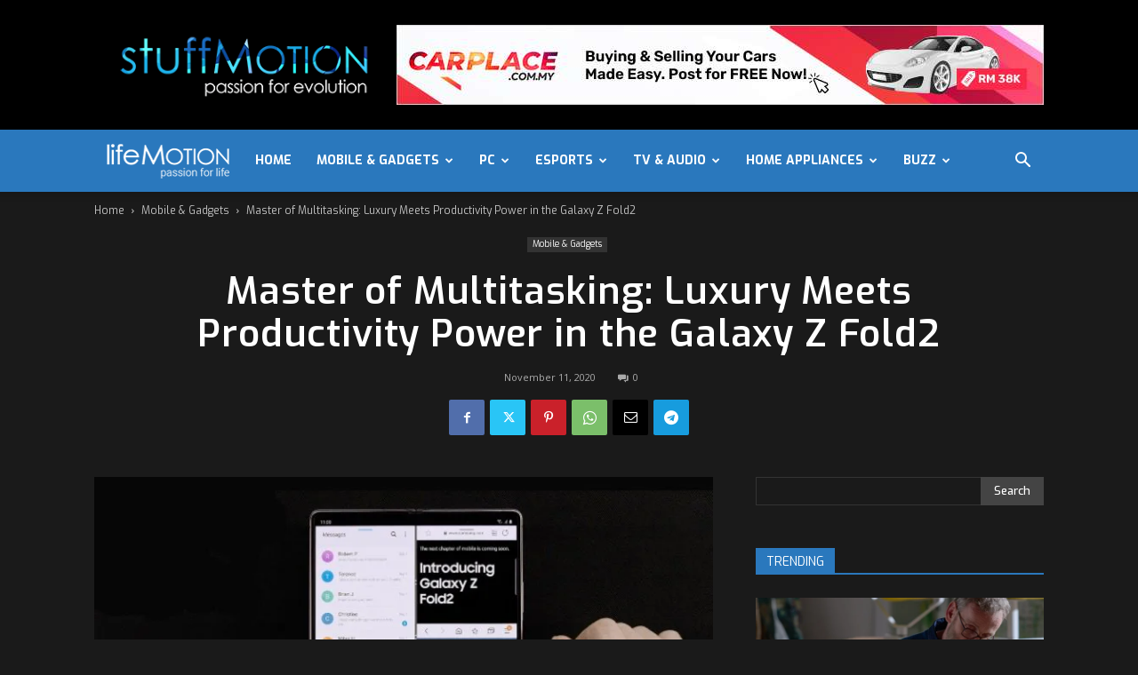

--- FILE ---
content_type: text/html; charset=UTF-8
request_url: https://stuffmotion.com/master-of-multitasking-luxury-meets-productivity-power-in-the-galaxy-z-fold2/
body_size: 54732
content:
<!doctype html >
<!--[if IE 8]>    <html class="ie8" lang="en"> <![endif]-->
<!--[if IE 9]>    <html class="ie9" lang="en"> <![endif]-->
<!--[if gt IE 8]><!--> <html lang="en-US"> <!--<![endif]-->
<head>
    <title>Master of Multitasking: Luxury Meets Productivity Power in the Galaxy Z Fold2 - stuffMotion</title>
    <meta charset="UTF-8" />
    <meta name="viewport" content="width=device-width, initial-scale=1.0">
    <link rel="pingback" href="https://stuffmotion.com/xmlrpc.php" />
    <meta name='robots' content='index, follow, max-image-preview:large, max-snippet:-1, max-video-preview:-1' />
	<style>img:is([sizes="auto" i], [sizes^="auto," i]) { contain-intrinsic-size: 3000px 1500px }</style>
	<link rel="icon" type="image/png" href="https://stuffmotion.com/wp-content/uploads/2020/06/favicon.png">
	<!-- This site is optimized with the Yoast SEO plugin v23.6 - https://yoast.com/wordpress/plugins/seo/ -->
	<link rel="canonical" href="https://stuffmotion.com/master-of-multitasking-luxury-meets-productivity-power-in-the-galaxy-z-fold2/" />
	<meta property="og:locale" content="en_US" />
	<meta property="og:type" content="article" />
	<meta property="og:title" content="Master of Multitasking: Luxury Meets Productivity Power in the Galaxy Z Fold2 - stuffMotion" />
	<meta property="og:description" content="Whether we’re juggling the demands of work and home life or grinding to meet overlapping deadlines, multitasking has become an integral part of our daily lives. Now more than ever, users are seeking devices that make it easier to handle these complex demands. With the Galaxy Z Fold2, it’s never been easier to switch between [&hellip;]" />
	<meta property="og:url" content="https://stuffmotion.com/master-of-multitasking-luxury-meets-productivity-power-in-the-galaxy-z-fold2/" />
	<meta property="og:site_name" content="stuffMotion" />
	<meta property="article:published_time" content="2020-11-11T07:46:22+00:00" />
	<meta property="og:image" content="https://stuffmotion.com/wp-content/uploads/2020/11/002_0917_Galaxyzfold2_multitasking_multiactivewindow_3apps-1.jpg" />
	<meta property="og:image:width" content="728" />
	<meta property="og:image:height" content="410" />
	<meta property="og:image:type" content="image/jpeg" />
	<meta name="author" content="in.motion@ymail.com" />
	<meta name="twitter:card" content="summary_large_image" />
	<meta name="twitter:label1" content="Written by" />
	<meta name="twitter:data1" content="in.motion@ymail.com" />
	<meta name="twitter:label2" content="Est. reading time" />
	<meta name="twitter:data2" content="4 minutes" />
	<script type="application/ld+json" class="yoast-schema-graph">{"@context":"https://schema.org","@graph":[{"@type":"WebPage","@id":"https://stuffmotion.com/master-of-multitasking-luxury-meets-productivity-power-in-the-galaxy-z-fold2/","url":"https://stuffmotion.com/master-of-multitasking-luxury-meets-productivity-power-in-the-galaxy-z-fold2/","name":"Master of Multitasking: Luxury Meets Productivity Power in the Galaxy Z Fold2 - stuffMotion","isPartOf":{"@id":"https://stuffmotion.com/#website"},"primaryImageOfPage":{"@id":"https://stuffmotion.com/master-of-multitasking-luxury-meets-productivity-power-in-the-galaxy-z-fold2/#primaryimage"},"image":{"@id":"https://stuffmotion.com/master-of-multitasking-luxury-meets-productivity-power-in-the-galaxy-z-fold2/#primaryimage"},"thumbnailUrl":"https://stuffmotion.com/wp-content/uploads/2020/11/002_0917_Galaxyzfold2_multitasking_multiactivewindow_3apps-1.jpg","datePublished":"2020-11-11T07:46:22+00:00","dateModified":"2020-11-11T07:46:22+00:00","author":{"@id":"https://stuffmotion.com/#/schema/person/79b7b484fde7f19c53d35b15e07963b7"},"breadcrumb":{"@id":"https://stuffmotion.com/master-of-multitasking-luxury-meets-productivity-power-in-the-galaxy-z-fold2/#breadcrumb"},"inLanguage":"en-US","potentialAction":[{"@type":"ReadAction","target":["https://stuffmotion.com/master-of-multitasking-luxury-meets-productivity-power-in-the-galaxy-z-fold2/"]}]},{"@type":"ImageObject","inLanguage":"en-US","@id":"https://stuffmotion.com/master-of-multitasking-luxury-meets-productivity-power-in-the-galaxy-z-fold2/#primaryimage","url":"https://stuffmotion.com/wp-content/uploads/2020/11/002_0917_Galaxyzfold2_multitasking_multiactivewindow_3apps-1.jpg","contentUrl":"https://stuffmotion.com/wp-content/uploads/2020/11/002_0917_Galaxyzfold2_multitasking_multiactivewindow_3apps-1.jpg","width":728,"height":410},{"@type":"BreadcrumbList","@id":"https://stuffmotion.com/master-of-multitasking-luxury-meets-productivity-power-in-the-galaxy-z-fold2/#breadcrumb","itemListElement":[{"@type":"ListItem","position":1,"name":"Home","item":"https://stuffmotion.com/"},{"@type":"ListItem","position":2,"name":"Master of Multitasking: Luxury Meets Productivity Power in the Galaxy Z Fold2"}]},{"@type":"WebSite","@id":"https://stuffmotion.com/#website","url":"https://stuffmotion.com/","name":"stuffMotion","description":"passion for stuff","potentialAction":[{"@type":"SearchAction","target":{"@type":"EntryPoint","urlTemplate":"https://stuffmotion.com/?s={search_term_string}"},"query-input":{"@type":"PropertyValueSpecification","valueRequired":true,"valueName":"search_term_string"}}],"inLanguage":"en-US"},{"@type":"Person","@id":"https://stuffmotion.com/#/schema/person/79b7b484fde7f19c53d35b15e07963b7","name":"in.motion@ymail.com","image":{"@type":"ImageObject","inLanguage":"en-US","@id":"https://stuffmotion.com/#/schema/person/image/","url":"https://secure.gravatar.com/avatar/38924617a69ec6c93eaec731baa747a03cefea83f5e66c10677cb519befe5e80?s=96&d=mm&r=g","contentUrl":"https://secure.gravatar.com/avatar/38924617a69ec6c93eaec731baa747a03cefea83f5e66c10677cb519befe5e80?s=96&d=mm&r=g","caption":"in.motion@ymail.com"},"url":"https://stuffmotion.com/author/in-motionymail-com/"}]}</script>
	<!-- / Yoast SEO plugin. -->


<link rel='dns-prefetch' href='//www.googletagmanager.com' />
<link rel='dns-prefetch' href='//stats.wp.com' />
<link rel='dns-prefetch' href='//fonts.googleapis.com' />
<link rel='dns-prefetch' href='//pagead2.googlesyndication.com' />
<link rel="alternate" type="application/rss+xml" title="stuffMotion &raquo; Feed" href="https://stuffmotion.com/feed/" />
<link rel="alternate" type="application/rss+xml" title="stuffMotion &raquo; Comments Feed" href="https://stuffmotion.com/comments/feed/" />
<link rel="alternate" type="application/rss+xml" title="stuffMotion &raquo; Master of Multitasking: Luxury Meets Productivity Power in the Galaxy Z Fold2 Comments Feed" href="https://stuffmotion.com/master-of-multitasking-luxury-meets-productivity-power-in-the-galaxy-z-fold2/feed/" />
<script type="text/javascript">
/* <![CDATA[ */
window._wpemojiSettings = {"baseUrl":"https:\/\/s.w.org\/images\/core\/emoji\/16.0.1\/72x72\/","ext":".png","svgUrl":"https:\/\/s.w.org\/images\/core\/emoji\/16.0.1\/svg\/","svgExt":".svg","source":{"concatemoji":"https:\/\/stuffmotion.com\/wp-includes\/js\/wp-emoji-release.min.js?ver=6.8.3"}};
/*! This file is auto-generated */
!function(s,n){var o,i,e;function c(e){try{var t={supportTests:e,timestamp:(new Date).valueOf()};sessionStorage.setItem(o,JSON.stringify(t))}catch(e){}}function p(e,t,n){e.clearRect(0,0,e.canvas.width,e.canvas.height),e.fillText(t,0,0);var t=new Uint32Array(e.getImageData(0,0,e.canvas.width,e.canvas.height).data),a=(e.clearRect(0,0,e.canvas.width,e.canvas.height),e.fillText(n,0,0),new Uint32Array(e.getImageData(0,0,e.canvas.width,e.canvas.height).data));return t.every(function(e,t){return e===a[t]})}function u(e,t){e.clearRect(0,0,e.canvas.width,e.canvas.height),e.fillText(t,0,0);for(var n=e.getImageData(16,16,1,1),a=0;a<n.data.length;a++)if(0!==n.data[a])return!1;return!0}function f(e,t,n,a){switch(t){case"flag":return n(e,"\ud83c\udff3\ufe0f\u200d\u26a7\ufe0f","\ud83c\udff3\ufe0f\u200b\u26a7\ufe0f")?!1:!n(e,"\ud83c\udde8\ud83c\uddf6","\ud83c\udde8\u200b\ud83c\uddf6")&&!n(e,"\ud83c\udff4\udb40\udc67\udb40\udc62\udb40\udc65\udb40\udc6e\udb40\udc67\udb40\udc7f","\ud83c\udff4\u200b\udb40\udc67\u200b\udb40\udc62\u200b\udb40\udc65\u200b\udb40\udc6e\u200b\udb40\udc67\u200b\udb40\udc7f");case"emoji":return!a(e,"\ud83e\udedf")}return!1}function g(e,t,n,a){var r="undefined"!=typeof WorkerGlobalScope&&self instanceof WorkerGlobalScope?new OffscreenCanvas(300,150):s.createElement("canvas"),o=r.getContext("2d",{willReadFrequently:!0}),i=(o.textBaseline="top",o.font="600 32px Arial",{});return e.forEach(function(e){i[e]=t(o,e,n,a)}),i}function t(e){var t=s.createElement("script");t.src=e,t.defer=!0,s.head.appendChild(t)}"undefined"!=typeof Promise&&(o="wpEmojiSettingsSupports",i=["flag","emoji"],n.supports={everything:!0,everythingExceptFlag:!0},e=new Promise(function(e){s.addEventListener("DOMContentLoaded",e,{once:!0})}),new Promise(function(t){var n=function(){try{var e=JSON.parse(sessionStorage.getItem(o));if("object"==typeof e&&"number"==typeof e.timestamp&&(new Date).valueOf()<e.timestamp+604800&&"object"==typeof e.supportTests)return e.supportTests}catch(e){}return null}();if(!n){if("undefined"!=typeof Worker&&"undefined"!=typeof OffscreenCanvas&&"undefined"!=typeof URL&&URL.createObjectURL&&"undefined"!=typeof Blob)try{var e="postMessage("+g.toString()+"("+[JSON.stringify(i),f.toString(),p.toString(),u.toString()].join(",")+"));",a=new Blob([e],{type:"text/javascript"}),r=new Worker(URL.createObjectURL(a),{name:"wpTestEmojiSupports"});return void(r.onmessage=function(e){c(n=e.data),r.terminate(),t(n)})}catch(e){}c(n=g(i,f,p,u))}t(n)}).then(function(e){for(var t in e)n.supports[t]=e[t],n.supports.everything=n.supports.everything&&n.supports[t],"flag"!==t&&(n.supports.everythingExceptFlag=n.supports.everythingExceptFlag&&n.supports[t]);n.supports.everythingExceptFlag=n.supports.everythingExceptFlag&&!n.supports.flag,n.DOMReady=!1,n.readyCallback=function(){n.DOMReady=!0}}).then(function(){return e}).then(function(){var e;n.supports.everything||(n.readyCallback(),(e=n.source||{}).concatemoji?t(e.concatemoji):e.wpemoji&&e.twemoji&&(t(e.twemoji),t(e.wpemoji)))}))}((window,document),window._wpemojiSettings);
/* ]]> */
</script>
<style id='wp-emoji-styles-inline-css' type='text/css'>

	img.wp-smiley, img.emoji {
		display: inline !important;
		border: none !important;
		box-shadow: none !important;
		height: 1em !important;
		width: 1em !important;
		margin: 0 0.07em !important;
		vertical-align: -0.1em !important;
		background: none !important;
		padding: 0 !important;
	}
</style>
<link rel='stylesheet' id='wp-block-library-css' href='https://stuffmotion.com/wp-includes/css/dist/block-library/style.min.css?ver=6.8.3' type='text/css' media='all' />
<style id='classic-theme-styles-inline-css' type='text/css'>
/*! This file is auto-generated */
.wp-block-button__link{color:#fff;background-color:#32373c;border-radius:9999px;box-shadow:none;text-decoration:none;padding:calc(.667em + 2px) calc(1.333em + 2px);font-size:1.125em}.wp-block-file__button{background:#32373c;color:#fff;text-decoration:none}
</style>
<link rel='stylesheet' id='bplugins-plyrio-css' href='https://stuffmotion.com/wp-content/plugins/html5-video-player/public/css/h5vp.css?ver=2.5.33' type='text/css' media='all' />
<link rel='stylesheet' id='html5-player-video-style-css' href='https://stuffmotion.com/wp-content/plugins/html5-video-player/dist/frontend.css?ver=2.5.33' type='text/css' media='all' />
<link rel='stylesheet' id='mediaelement-css' href='https://stuffmotion.com/wp-includes/js/mediaelement/mediaelementplayer-legacy.min.css?ver=4.2.17' type='text/css' media='all' />
<link rel='stylesheet' id='wp-mediaelement-css' href='https://stuffmotion.com/wp-includes/js/mediaelement/wp-mediaelement.min.css?ver=6.8.3' type='text/css' media='all' />
<style id='jetpack-sharing-buttons-style-inline-css' type='text/css'>
.jetpack-sharing-buttons__services-list{display:flex;flex-direction:row;flex-wrap:wrap;gap:0;list-style-type:none;margin:5px;padding:0}.jetpack-sharing-buttons__services-list.has-small-icon-size{font-size:12px}.jetpack-sharing-buttons__services-list.has-normal-icon-size{font-size:16px}.jetpack-sharing-buttons__services-list.has-large-icon-size{font-size:24px}.jetpack-sharing-buttons__services-list.has-huge-icon-size{font-size:36px}@media print{.jetpack-sharing-buttons__services-list{display:none!important}}.editor-styles-wrapper .wp-block-jetpack-sharing-buttons{gap:0;padding-inline-start:0}ul.jetpack-sharing-buttons__services-list.has-background{padding:1.25em 2.375em}
</style>
<style id='global-styles-inline-css' type='text/css'>
:root{--wp--preset--aspect-ratio--square: 1;--wp--preset--aspect-ratio--4-3: 4/3;--wp--preset--aspect-ratio--3-4: 3/4;--wp--preset--aspect-ratio--3-2: 3/2;--wp--preset--aspect-ratio--2-3: 2/3;--wp--preset--aspect-ratio--16-9: 16/9;--wp--preset--aspect-ratio--9-16: 9/16;--wp--preset--color--black: #000000;--wp--preset--color--cyan-bluish-gray: #abb8c3;--wp--preset--color--white: #ffffff;--wp--preset--color--pale-pink: #f78da7;--wp--preset--color--vivid-red: #cf2e2e;--wp--preset--color--luminous-vivid-orange: #ff6900;--wp--preset--color--luminous-vivid-amber: #fcb900;--wp--preset--color--light-green-cyan: #7bdcb5;--wp--preset--color--vivid-green-cyan: #00d084;--wp--preset--color--pale-cyan-blue: #8ed1fc;--wp--preset--color--vivid-cyan-blue: #0693e3;--wp--preset--color--vivid-purple: #9b51e0;--wp--preset--gradient--vivid-cyan-blue-to-vivid-purple: linear-gradient(135deg,rgba(6,147,227,1) 0%,rgb(155,81,224) 100%);--wp--preset--gradient--light-green-cyan-to-vivid-green-cyan: linear-gradient(135deg,rgb(122,220,180) 0%,rgb(0,208,130) 100%);--wp--preset--gradient--luminous-vivid-amber-to-luminous-vivid-orange: linear-gradient(135deg,rgba(252,185,0,1) 0%,rgba(255,105,0,1) 100%);--wp--preset--gradient--luminous-vivid-orange-to-vivid-red: linear-gradient(135deg,rgba(255,105,0,1) 0%,rgb(207,46,46) 100%);--wp--preset--gradient--very-light-gray-to-cyan-bluish-gray: linear-gradient(135deg,rgb(238,238,238) 0%,rgb(169,184,195) 100%);--wp--preset--gradient--cool-to-warm-spectrum: linear-gradient(135deg,rgb(74,234,220) 0%,rgb(151,120,209) 20%,rgb(207,42,186) 40%,rgb(238,44,130) 60%,rgb(251,105,98) 80%,rgb(254,248,76) 100%);--wp--preset--gradient--blush-light-purple: linear-gradient(135deg,rgb(255,206,236) 0%,rgb(152,150,240) 100%);--wp--preset--gradient--blush-bordeaux: linear-gradient(135deg,rgb(254,205,165) 0%,rgb(254,45,45) 50%,rgb(107,0,62) 100%);--wp--preset--gradient--luminous-dusk: linear-gradient(135deg,rgb(255,203,112) 0%,rgb(199,81,192) 50%,rgb(65,88,208) 100%);--wp--preset--gradient--pale-ocean: linear-gradient(135deg,rgb(255,245,203) 0%,rgb(182,227,212) 50%,rgb(51,167,181) 100%);--wp--preset--gradient--electric-grass: linear-gradient(135deg,rgb(202,248,128) 0%,rgb(113,206,126) 100%);--wp--preset--gradient--midnight: linear-gradient(135deg,rgb(2,3,129) 0%,rgb(40,116,252) 100%);--wp--preset--font-size--small: 11px;--wp--preset--font-size--medium: 20px;--wp--preset--font-size--large: 32px;--wp--preset--font-size--x-large: 42px;--wp--preset--font-size--regular: 15px;--wp--preset--font-size--larger: 50px;--wp--preset--spacing--20: 0.44rem;--wp--preset--spacing--30: 0.67rem;--wp--preset--spacing--40: 1rem;--wp--preset--spacing--50: 1.5rem;--wp--preset--spacing--60: 2.25rem;--wp--preset--spacing--70: 3.38rem;--wp--preset--spacing--80: 5.06rem;--wp--preset--shadow--natural: 6px 6px 9px rgba(0, 0, 0, 0.2);--wp--preset--shadow--deep: 12px 12px 50px rgba(0, 0, 0, 0.4);--wp--preset--shadow--sharp: 6px 6px 0px rgba(0, 0, 0, 0.2);--wp--preset--shadow--outlined: 6px 6px 0px -3px rgba(255, 255, 255, 1), 6px 6px rgba(0, 0, 0, 1);--wp--preset--shadow--crisp: 6px 6px 0px rgba(0, 0, 0, 1);}:where(.is-layout-flex){gap: 0.5em;}:where(.is-layout-grid){gap: 0.5em;}body .is-layout-flex{display: flex;}.is-layout-flex{flex-wrap: wrap;align-items: center;}.is-layout-flex > :is(*, div){margin: 0;}body .is-layout-grid{display: grid;}.is-layout-grid > :is(*, div){margin: 0;}:where(.wp-block-columns.is-layout-flex){gap: 2em;}:where(.wp-block-columns.is-layout-grid){gap: 2em;}:where(.wp-block-post-template.is-layout-flex){gap: 1.25em;}:where(.wp-block-post-template.is-layout-grid){gap: 1.25em;}.has-black-color{color: var(--wp--preset--color--black) !important;}.has-cyan-bluish-gray-color{color: var(--wp--preset--color--cyan-bluish-gray) !important;}.has-white-color{color: var(--wp--preset--color--white) !important;}.has-pale-pink-color{color: var(--wp--preset--color--pale-pink) !important;}.has-vivid-red-color{color: var(--wp--preset--color--vivid-red) !important;}.has-luminous-vivid-orange-color{color: var(--wp--preset--color--luminous-vivid-orange) !important;}.has-luminous-vivid-amber-color{color: var(--wp--preset--color--luminous-vivid-amber) !important;}.has-light-green-cyan-color{color: var(--wp--preset--color--light-green-cyan) !important;}.has-vivid-green-cyan-color{color: var(--wp--preset--color--vivid-green-cyan) !important;}.has-pale-cyan-blue-color{color: var(--wp--preset--color--pale-cyan-blue) !important;}.has-vivid-cyan-blue-color{color: var(--wp--preset--color--vivid-cyan-blue) !important;}.has-vivid-purple-color{color: var(--wp--preset--color--vivid-purple) !important;}.has-black-background-color{background-color: var(--wp--preset--color--black) !important;}.has-cyan-bluish-gray-background-color{background-color: var(--wp--preset--color--cyan-bluish-gray) !important;}.has-white-background-color{background-color: var(--wp--preset--color--white) !important;}.has-pale-pink-background-color{background-color: var(--wp--preset--color--pale-pink) !important;}.has-vivid-red-background-color{background-color: var(--wp--preset--color--vivid-red) !important;}.has-luminous-vivid-orange-background-color{background-color: var(--wp--preset--color--luminous-vivid-orange) !important;}.has-luminous-vivid-amber-background-color{background-color: var(--wp--preset--color--luminous-vivid-amber) !important;}.has-light-green-cyan-background-color{background-color: var(--wp--preset--color--light-green-cyan) !important;}.has-vivid-green-cyan-background-color{background-color: var(--wp--preset--color--vivid-green-cyan) !important;}.has-pale-cyan-blue-background-color{background-color: var(--wp--preset--color--pale-cyan-blue) !important;}.has-vivid-cyan-blue-background-color{background-color: var(--wp--preset--color--vivid-cyan-blue) !important;}.has-vivid-purple-background-color{background-color: var(--wp--preset--color--vivid-purple) !important;}.has-black-border-color{border-color: var(--wp--preset--color--black) !important;}.has-cyan-bluish-gray-border-color{border-color: var(--wp--preset--color--cyan-bluish-gray) !important;}.has-white-border-color{border-color: var(--wp--preset--color--white) !important;}.has-pale-pink-border-color{border-color: var(--wp--preset--color--pale-pink) !important;}.has-vivid-red-border-color{border-color: var(--wp--preset--color--vivid-red) !important;}.has-luminous-vivid-orange-border-color{border-color: var(--wp--preset--color--luminous-vivid-orange) !important;}.has-luminous-vivid-amber-border-color{border-color: var(--wp--preset--color--luminous-vivid-amber) !important;}.has-light-green-cyan-border-color{border-color: var(--wp--preset--color--light-green-cyan) !important;}.has-vivid-green-cyan-border-color{border-color: var(--wp--preset--color--vivid-green-cyan) !important;}.has-pale-cyan-blue-border-color{border-color: var(--wp--preset--color--pale-cyan-blue) !important;}.has-vivid-cyan-blue-border-color{border-color: var(--wp--preset--color--vivid-cyan-blue) !important;}.has-vivid-purple-border-color{border-color: var(--wp--preset--color--vivid-purple) !important;}.has-vivid-cyan-blue-to-vivid-purple-gradient-background{background: var(--wp--preset--gradient--vivid-cyan-blue-to-vivid-purple) !important;}.has-light-green-cyan-to-vivid-green-cyan-gradient-background{background: var(--wp--preset--gradient--light-green-cyan-to-vivid-green-cyan) !important;}.has-luminous-vivid-amber-to-luminous-vivid-orange-gradient-background{background: var(--wp--preset--gradient--luminous-vivid-amber-to-luminous-vivid-orange) !important;}.has-luminous-vivid-orange-to-vivid-red-gradient-background{background: var(--wp--preset--gradient--luminous-vivid-orange-to-vivid-red) !important;}.has-very-light-gray-to-cyan-bluish-gray-gradient-background{background: var(--wp--preset--gradient--very-light-gray-to-cyan-bluish-gray) !important;}.has-cool-to-warm-spectrum-gradient-background{background: var(--wp--preset--gradient--cool-to-warm-spectrum) !important;}.has-blush-light-purple-gradient-background{background: var(--wp--preset--gradient--blush-light-purple) !important;}.has-blush-bordeaux-gradient-background{background: var(--wp--preset--gradient--blush-bordeaux) !important;}.has-luminous-dusk-gradient-background{background: var(--wp--preset--gradient--luminous-dusk) !important;}.has-pale-ocean-gradient-background{background: var(--wp--preset--gradient--pale-ocean) !important;}.has-electric-grass-gradient-background{background: var(--wp--preset--gradient--electric-grass) !important;}.has-midnight-gradient-background{background: var(--wp--preset--gradient--midnight) !important;}.has-small-font-size{font-size: var(--wp--preset--font-size--small) !important;}.has-medium-font-size{font-size: var(--wp--preset--font-size--medium) !important;}.has-large-font-size{font-size: var(--wp--preset--font-size--large) !important;}.has-x-large-font-size{font-size: var(--wp--preset--font-size--x-large) !important;}
:where(.wp-block-post-template.is-layout-flex){gap: 1.25em;}:where(.wp-block-post-template.is-layout-grid){gap: 1.25em;}
:where(.wp-block-columns.is-layout-flex){gap: 2em;}:where(.wp-block-columns.is-layout-grid){gap: 2em;}
:root :where(.wp-block-pullquote){font-size: 1.5em;line-height: 1.6;}
</style>
<link rel='stylesheet' id='ap_plugin_main_stylesheet-css' href='https://stuffmotion.com/wp-content/plugins/ap-plugin-scripteo/frontend/css/asset/style.css?ver=6.8.3' type='text/css' media='all' />
<link rel='stylesheet' id='ap_plugin_user_panel-css' href='https://stuffmotion.com/wp-content/plugins/ap-plugin-scripteo/frontend/css/asset/user-panel.css?ver=6.8.3' type='text/css' media='all' />
<link rel='stylesheet' id='ap_plugin_template_stylesheet-css' href='https://stuffmotion.com/wp-content/plugins/ap-plugin-scripteo/frontend/css/all.css?ver=6.8.3' type='text/css' media='all' />
<link rel='stylesheet' id='ap_plugin_animate_stylesheet-css' href='https://stuffmotion.com/wp-content/plugins/ap-plugin-scripteo/frontend/css/asset/animate.css?ver=6.8.3' type='text/css' media='all' />
<link rel='stylesheet' id='ap_plugin_chart_stylesheet-css' href='https://stuffmotion.com/wp-content/plugins/ap-plugin-scripteo/frontend/css/asset/chart.css?ver=6.8.3' type='text/css' media='all' />
<link rel='stylesheet' id='ap_plugin_carousel_stylesheet-css' href='https://stuffmotion.com/wp-content/plugins/ap-plugin-scripteo/frontend/css/asset/bsa.carousel.css?ver=6.8.3' type='text/css' media='all' />
<link rel='stylesheet' id='ap_plugin_materialize_stylesheet-css' href='https://stuffmotion.com/wp-content/plugins/ap-plugin-scripteo/frontend/css/asset/material-design.css?ver=6.8.3' type='text/css' media='all' />
<link rel='stylesheet' id='jquery-ui-css' href='https://stuffmotion.com/wp-content/plugins/ap-plugin-scripteo/frontend/css/asset/ui-datapicker.css?ver=6.8.3' type='text/css' media='all' />
<link rel='stylesheet' id='menu-image-css' href='https://stuffmotion.com/wp-content/plugins/menu-image/includes/css/menu-image.css?ver=3.11' type='text/css' media='all' />
<link rel='stylesheet' id='dashicons-css' href='https://stuffmotion.com/wp-includes/css/dashicons.min.css?ver=6.8.3' type='text/css' media='all' />
<link rel='stylesheet' id='rs-plugin-settings-css' href='https://stuffmotion.com/wp-content/plugins/revslider/public/assets/css/rs6.css?ver=6.0.7' type='text/css' media='all' />
<style id='rs-plugin-settings-inline-css' type='text/css'>
#rs-demo-id {}
</style>
<link rel='stylesheet' id='wp_automatic_gallery_style-css' href='https://stuffmotion.com/wp-content/plugins/wp-automatic/css/wp-automatic.css?ver=1.0.0' type='text/css' media='all' />
<link rel='stylesheet' id='td-plugin-multi-purpose-css' href='https://stuffmotion.com/wp-content/plugins/td-composer/td-multi-purpose/style.css?ver=def8edc4e13d95bdf49953a9dce2f608' type='text/css' media='all' />
<link rel='stylesheet' id='google-fonts-style-css' href='https://fonts.googleapis.com/css?family=Exo%3A400%2C500%2C600%2C700%7CPoppins%3A400%2C500%2C600%2C700%7COpen+Sans%3A400%2C600%2C700%2C500%7CRoboto%3A400%2C600%2C700%2C500&#038;display=swap&#038;ver=12.6.8' type='text/css' media='all' />
<link rel='stylesheet' id='td-theme-css' href='https://stuffmotion.com/wp-content/themes/Newspaper/style.css?ver=12.6.8' type='text/css' media='all' />
<style id='td-theme-inline-css' type='text/css'>@media (max-width:767px){.td-header-desktop-wrap{display:none}}@media (min-width:767px){.td-header-mobile-wrap{display:none}}</style>
<link rel='stylesheet' id='td-legacy-framework-front-style-css' href='https://stuffmotion.com/wp-content/plugins/td-composer/legacy/Newspaper/assets/css/td_legacy_main.css?ver=def8edc4e13d95bdf49953a9dce2f608' type='text/css' media='all' />
<link rel='stylesheet' id='td-standard-pack-framework-front-style-css' href='https://stuffmotion.com/wp-content/plugins/td-standard-pack/Newspaper/assets/css/td_standard_pack_main.css?ver=1b3d5bf2c64738aa07b4643e31257da9' type='text/css' media='all' />
<link rel='stylesheet' id='td-theme-demo-style-css' href='https://stuffmotion.com/wp-content/plugins/td-composer/legacy/Newspaper/includes/demos/black/demo_style.css?ver=12.6.8' type='text/css' media='all' />
<link rel='stylesheet' id='tdb_style_cloud_templates_front-css' href='https://stuffmotion.com/wp-content/plugins/td-cloud-library/assets/css/tdb_main.css?ver=b33652f2535d2f3812f59e306e26300d' type='text/css' media='all' />
<script type="text/javascript" src="https://stuffmotion.com/wp-includes/js/jquery/jquery.min.js?ver=3.7.1" id="jquery-core-js"></script>
<script type="text/javascript" src="https://stuffmotion.com/wp-includes/js/jquery/jquery-migrate.min.js?ver=3.4.1" id="jquery-migrate-js"></script>
<script type="text/javascript" id="thickbox-js-extra">
/* <![CDATA[ */
var thickboxL10n = {"next":"Next >","prev":"< Prev","image":"Image","of":"of","close":"Close","noiframes":"This feature requires inline frames. You have iframes disabled or your browser does not support them.","loadingAnimation":"https:\/\/stuffmotion.com\/wp-includes\/js\/thickbox\/loadingAnimation.gif"};
/* ]]> */
</script>
<script type="text/javascript" src="https://stuffmotion.com/wp-includes/js/thickbox/thickbox.js?ver=3.1-20121105" id="thickbox-js"></script>
<script type="text/javascript" src="https://stuffmotion.com/wp-includes/js/underscore.min.js?ver=1.13.7" id="underscore-js"></script>
<script type="text/javascript" src="https://stuffmotion.com/wp-includes/js/shortcode.min.js?ver=6.8.3" id="shortcode-js"></script>
<script type="text/javascript" src="https://stuffmotion.com/wp-admin/js/media-upload.min.js?ver=6.8.3" id="media-upload-js"></script>
<script type="text/javascript" id="ap_plugin_js_script-js-extra">
/* <![CDATA[ */
var bsa_object = {"ajax_url":"https:\/\/stuffmotion.com\/wp-admin\/admin-ajax.php"};
/* ]]> */
</script>
<script type="text/javascript" src="https://stuffmotion.com/wp-content/plugins/ap-plugin-scripteo/frontend/js/script.js?ver=6.8.3" id="ap_plugin_js_script-js"></script>
<script type="text/javascript" src="https://stuffmotion.com/wp-content/plugins/ap-plugin-scripteo/frontend/js/chart.js?ver=6.8.3" id="ap_plugin_chart_js_script-js"></script>
<script type="text/javascript" src="https://stuffmotion.com/wp-content/plugins/ap-plugin-scripteo/frontend/js/jquery.simplyscroll.js?ver=6.8.3" id="ap_plugin_simply_scroll_js_script-js"></script>
<script type="text/javascript" src="https://stuffmotion.com/wp-content/plugins/revslider/public/assets/js/revolution.tools.min.js?ver=6.0" id="tp-tools-js"></script>
<script type="text/javascript" src="https://stuffmotion.com/wp-content/plugins/revslider/public/assets/js/rs6.min.js?ver=6.0.7" id="revmin-js"></script>
<script type="text/javascript" src="https://stuffmotion.com/wp-content/plugins/wp-automatic/js/main-front.js?ver=6.8.3" id="wp_automatic_gallery-js"></script>

<!-- Google tag (gtag.js) snippet added by Site Kit -->
<!-- Google Analytics snippet added by Site Kit -->
<script type="text/javascript" src="https://www.googletagmanager.com/gtag/js?id=GT-K5L8XCW" id="google_gtagjs-js" async></script>
<script type="text/javascript" id="google_gtagjs-js-after">
/* <![CDATA[ */
window.dataLayer = window.dataLayer || [];function gtag(){dataLayer.push(arguments);}
gtag("set","linker",{"domains":["stuffmotion.com"]});
gtag("js", new Date());
gtag("set", "developer_id.dZTNiMT", true);
gtag("config", "GT-K5L8XCW");
/* ]]> */
</script>
<link rel="https://api.w.org/" href="https://stuffmotion.com/wp-json/" /><link rel="alternate" title="JSON" type="application/json" href="https://stuffmotion.com/wp-json/wp/v2/posts/3106" /><link rel="EditURI" type="application/rsd+xml" title="RSD" href="https://stuffmotion.com/xmlrpc.php?rsd" />
<meta name="generator" content="WordPress 6.8.3" />
<link rel='shortlink' href='https://stuffmotion.com/?p=3106' />
<link rel="alternate" title="oEmbed (JSON)" type="application/json+oembed" href="https://stuffmotion.com/wp-json/oembed/1.0/embed?url=https%3A%2F%2Fstuffmotion.com%2Fmaster-of-multitasking-luxury-meets-productivity-power-in-the-galaxy-z-fold2%2F" />
<link rel="alternate" title="oEmbed (XML)" type="text/xml+oembed" href="https://stuffmotion.com/wp-json/oembed/1.0/embed?url=https%3A%2F%2Fstuffmotion.com%2Fmaster-of-multitasking-luxury-meets-productivity-power-in-the-galaxy-z-fold2%2F&#038;format=xml" />
<style>
	/* Custom BSA_PRO Styles */

	/* fonts */

	/* form */
	.bsaProOrderingForm {   }
	.bsaProInput input,
	.bsaProInput input[type='file'],
	.bsaProSelectSpace select,
	.bsaProInputsRight .bsaInputInner,
	.bsaProInputsRight .bsaInputInner label {   }
	.bsaProPrice  {  }
	.bsaProDiscount  {   }
	.bsaProOrderingForm .bsaProSubmit,
	.bsaProOrderingForm .bsaProSubmit:hover,
	.bsaProOrderingForm .bsaProSubmit:active {   }

	/* alerts */
	.bsaProAlert,
	.bsaProAlert > a,
	.bsaProAlert > a:hover,
	.bsaProAlert > a:focus {  }
	.bsaProAlertSuccess {  }
	.bsaProAlertFailed {  }

	/* stats */
	.bsaStatsWrapper .ct-chart .ct-series.ct-series-b .ct-bar,
	.bsaStatsWrapper .ct-chart .ct-series.ct-series-b .ct-line,
	.bsaStatsWrapper .ct-chart .ct-series.ct-series-b .ct-point,
	.bsaStatsWrapper .ct-chart .ct-series.ct-series-b .ct-slice.ct-donut { stroke: #673AB7 !important; }

	.bsaStatsWrapper  .ct-chart .ct-series.ct-series-a .ct-bar,
	.bsaStatsWrapper .ct-chart .ct-series.ct-series-a .ct-line,
	.bsaStatsWrapper .ct-chart .ct-series.ct-series-a .ct-point,
	.bsaStatsWrapper .ct-chart .ct-series.ct-series-a .ct-slice.ct-donut { stroke: #FBCD39 !important; }

	/* Custom CSS */
	</style><meta name="generator" content="Site Kit by Google 1.170.0" />	<style>img#wpstats{display:none}</style>
		 <style> #h5vpQuickPlayer { width: 100%; max-width: 100%; margin: 0 auto; } </style>     <script>
        window.tdb_global_vars = {"wpRestUrl":"https:\/\/stuffmotion.com\/wp-json\/","permalinkStructure":"\/%postname%\/"};
        window.tdb_p_autoload_vars = {"isAjax":false,"isAdminBarShowing":false,"autoloadStatus":"off","origPostEditUrl":null};
    </script>
    
    <style id="tdb-global-colors">:root{--accent-color:#fff}</style>

    
	
<!-- Google AdSense meta tags added by Site Kit -->
<meta name="google-adsense-platform-account" content="ca-host-pub-2644536267352236">
<meta name="google-adsense-platform-domain" content="sitekit.withgoogle.com">
<!-- End Google AdSense meta tags added by Site Kit -->

<!-- Google AdSense snippet added by Site Kit -->
<script type="text/javascript" async="async" src="https://pagead2.googlesyndication.com/pagead/js/adsbygoogle.js?client=ca-pub-6519132819069884&amp;host=ca-host-pub-2644536267352236" crossorigin="anonymous"></script>

<!-- End Google AdSense snippet added by Site Kit -->
<meta name="generator" content="Powered by Slider Revolution 6.0.7 - responsive, Mobile-Friendly Slider Plugin for WordPress with comfortable drag and drop interface." />

<!-- JS generated by theme -->

<script type="text/javascript" id="td-generated-header-js">
    
    

	    var tdBlocksArray = []; //here we store all the items for the current page

	    // td_block class - each ajax block uses a object of this class for requests
	    function tdBlock() {
		    this.id = '';
		    this.block_type = 1; //block type id (1-234 etc)
		    this.atts = '';
		    this.td_column_number = '';
		    this.td_current_page = 1; //
		    this.post_count = 0; //from wp
		    this.found_posts = 0; //from wp
		    this.max_num_pages = 0; //from wp
		    this.td_filter_value = ''; //current live filter value
		    this.is_ajax_running = false;
		    this.td_user_action = ''; // load more or infinite loader (used by the animation)
		    this.header_color = '';
		    this.ajax_pagination_infinite_stop = ''; //show load more at page x
	    }

        // td_js_generator - mini detector
        ( function () {
            var htmlTag = document.getElementsByTagName("html")[0];

	        if ( navigator.userAgent.indexOf("MSIE 10.0") > -1 ) {
                htmlTag.className += ' ie10';
            }

            if ( !!navigator.userAgent.match(/Trident.*rv\:11\./) ) {
                htmlTag.className += ' ie11';
            }

	        if ( navigator.userAgent.indexOf("Edge") > -1 ) {
                htmlTag.className += ' ieEdge';
            }

            if ( /(iPad|iPhone|iPod)/g.test(navigator.userAgent) ) {
                htmlTag.className += ' td-md-is-ios';
            }

            var user_agent = navigator.userAgent.toLowerCase();
            if ( user_agent.indexOf("android") > -1 ) {
                htmlTag.className += ' td-md-is-android';
            }

            if ( -1 !== navigator.userAgent.indexOf('Mac OS X')  ) {
                htmlTag.className += ' td-md-is-os-x';
            }

            if ( /chrom(e|ium)/.test(navigator.userAgent.toLowerCase()) ) {
               htmlTag.className += ' td-md-is-chrome';
            }

            if ( -1 !== navigator.userAgent.indexOf('Firefox') ) {
                htmlTag.className += ' td-md-is-firefox';
            }

            if ( -1 !== navigator.userAgent.indexOf('Safari') && -1 === navigator.userAgent.indexOf('Chrome') ) {
                htmlTag.className += ' td-md-is-safari';
            }

            if( -1 !== navigator.userAgent.indexOf('IEMobile') ){
                htmlTag.className += ' td-md-is-iemobile';
            }

        })();

        var tdLocalCache = {};

        ( function () {
            "use strict";

            tdLocalCache = {
                data: {},
                remove: function (resource_id) {
                    delete tdLocalCache.data[resource_id];
                },
                exist: function (resource_id) {
                    return tdLocalCache.data.hasOwnProperty(resource_id) && tdLocalCache.data[resource_id] !== null;
                },
                get: function (resource_id) {
                    return tdLocalCache.data[resource_id];
                },
                set: function (resource_id, cachedData) {
                    tdLocalCache.remove(resource_id);
                    tdLocalCache.data[resource_id] = cachedData;
                }
            };
        })();

    
    
var td_viewport_interval_list=[{"limitBottom":767,"sidebarWidth":228},{"limitBottom":1018,"sidebarWidth":300},{"limitBottom":1140,"sidebarWidth":324}];
var tdc_is_installed="yes";
var td_ajax_url="https:\/\/stuffmotion.com\/wp-admin\/admin-ajax.php?td_theme_name=Newspaper&v=12.6.8";
var td_get_template_directory_uri="https:\/\/stuffmotion.com\/wp-content\/plugins\/td-composer\/legacy\/common";
var tds_snap_menu="smart_snap_always";
var tds_logo_on_sticky="show_header_logo";
var tds_header_style="";
var td_please_wait="Please wait...";
var td_email_user_pass_incorrect="User or password incorrect!";
var td_email_user_incorrect="Email or username incorrect!";
var td_email_incorrect="Email incorrect!";
var td_user_incorrect="Username incorrect!";
var td_email_user_empty="Email or username empty!";
var td_pass_empty="Pass empty!";
var td_pass_pattern_incorrect="Invalid Pass Pattern!";
var td_retype_pass_incorrect="Retyped Pass incorrect!";
var tds_more_articles_on_post_enable="show";
var tds_more_articles_on_post_time_to_wait="";
var tds_more_articles_on_post_pages_distance_from_top=0;
var tds_captcha="";
var tds_theme_color_site_wide="#2a78bd";
var tds_smart_sidebar="enabled";
var tdThemeName="Newspaper";
var tdThemeNameWl="Newspaper";
var td_magnific_popup_translation_tPrev="Previous (Left arrow key)";
var td_magnific_popup_translation_tNext="Next (Right arrow key)";
var td_magnific_popup_translation_tCounter="%curr% of %total%";
var td_magnific_popup_translation_ajax_tError="The content from %url% could not be loaded.";
var td_magnific_popup_translation_image_tError="The image #%curr% could not be loaded.";
var tdBlockNonce="f91056e1b8";
var tdMobileMenu="enabled";
var tdMobileSearch="enabled";
var tdDateNamesI18n={"month_names":["January","February","March","April","May","June","July","August","September","October","November","December"],"month_names_short":["Jan","Feb","Mar","Apr","May","Jun","Jul","Aug","Sep","Oct","Nov","Dec"],"day_names":["Sunday","Monday","Tuesday","Wednesday","Thursday","Friday","Saturday"],"day_names_short":["Sun","Mon","Tue","Wed","Thu","Fri","Sat"]};
var tdb_modal_confirm="Save";
var tdb_modal_cancel="Cancel";
var tdb_modal_confirm_alt="Yes";
var tdb_modal_cancel_alt="No";
var td_deploy_mode="deploy";
var td_ad_background_click_link="";
var td_ad_background_click_target="";
</script>


<!-- Header style compiled by theme -->

<style>.td-page-content .widgettitle{color:#fff}.td-menu-background,.td-search-background{background-image:url('https://stuffmotion.com/wp-content/uploads/2019/10/4.jpg')}ul.sf-menu>.menu-item>a{font-family:Exo;line-height:70px}.sf-menu ul .menu-item a{font-family:Exo}#td-mobile-nav,#td-mobile-nav .wpb_button,.td-search-wrap-mob{font-family:Exo}.white-popup-block:before{background-image:url('https://stuffmotion.com/wp-content/uploads/2019/10/1.jpg')}:root{--td_theme_color:#2a78bd;--td_slider_text:rgba(42,120,189,0.7);--td_header_color:#2a78bd;--td_mobile_menu_color:#020202;--td_mobile_gradient_one_mob:rgba(22,32,41,0.8);--td_mobile_gradient_two_mob:#2a78bd;--td_mobile_text_active_color:#2a78bd;--td_page_title_color:#ffffff;--td_page_content_color:#cccccc;--td_page_h_color:#ffffff;--td_login_button_background:#2a78bd;--td_login_button_color:#ffffff;--td_login_hover_background:#020000;--td_login_hover_color:#2a78bd;--td_login_gradient_one:rgba(22,32,41,0.8);--td_login_gradient_two:#2a78bd}.td-header-style-12 .td-header-menu-wrap-full,.td-header-style-12 .td-affix,.td-grid-style-1.td-hover-1 .td-big-grid-post:hover .td-post-category,.td-grid-style-5.td-hover-1 .td-big-grid-post:hover .td-post-category,.td_category_template_3 .td-current-sub-category,.td_category_template_8 .td-category-header .td-category a.td-current-sub-category,.td_category_template_4 .td-category-siblings .td-category a:hover,.td_block_big_grid_9.td-grid-style-1 .td-post-category,.td_block_big_grid_9.td-grid-style-5 .td-post-category,.td-grid-style-6.td-hover-1 .td-module-thumb:after,.tdm-menu-active-style5 .td-header-menu-wrap .sf-menu>.current-menu-item>a,.tdm-menu-active-style5 .td-header-menu-wrap .sf-menu>.current-menu-ancestor>a,.tdm-menu-active-style5 .td-header-menu-wrap .sf-menu>.current-category-ancestor>a,.tdm-menu-active-style5 .td-header-menu-wrap .sf-menu>li>a:hover,.tdm-menu-active-style5 .td-header-menu-wrap .sf-menu>.sfHover>a{background-color:#2a78bd}.td_mega_menu_sub_cats .cur-sub-cat,.td-mega-span h3 a:hover,.td_mod_mega_menu:hover .entry-title a,.header-search-wrap .result-msg a:hover,.td-header-top-menu .td-drop-down-search .td_module_wrap:hover .entry-title a,.td-header-top-menu .td-icon-search:hover,.td-header-wrap .result-msg a:hover,.top-header-menu li a:hover,.top-header-menu .current-menu-item>a,.top-header-menu .current-menu-ancestor>a,.top-header-menu .current-category-ancestor>a,.td-social-icon-wrap>a:hover,.td-header-sp-top-widget .td-social-icon-wrap a:hover,.td_mod_related_posts:hover h3>a,.td-post-template-11 .td-related-title .td-related-left:hover,.td-post-template-11 .td-related-title .td-related-right:hover,.td-post-template-11 .td-related-title .td-cur-simple-item,.td-post-template-11 .td_block_related_posts .td-next-prev-wrap a:hover,.td-category-header .td-pulldown-category-filter-link:hover,.td-category-siblings .td-subcat-dropdown a:hover,.td-category-siblings .td-subcat-dropdown a.td-current-sub-category,.footer-text-wrap .footer-email-wrap a,.footer-social-wrap a:hover,.td_module_17 .td-read-more a:hover,.td_module_18 .td-read-more a:hover,.td_module_19 .td-post-author-name a:hover,.td-pulldown-syle-2 .td-subcat-dropdown:hover .td-subcat-more span,.td-pulldown-syle-2 .td-subcat-dropdown:hover .td-subcat-more i,.td-pulldown-syle-3 .td-subcat-dropdown:hover .td-subcat-more span,.td-pulldown-syle-3 .td-subcat-dropdown:hover .td-subcat-more i,.tdm-menu-active-style3 .tdm-header.td-header-wrap .sf-menu>.current-category-ancestor>a,.tdm-menu-active-style3 .tdm-header.td-header-wrap .sf-menu>.current-menu-ancestor>a,.tdm-menu-active-style3 .tdm-header.td-header-wrap .sf-menu>.current-menu-item>a,.tdm-menu-active-style3 .tdm-header.td-header-wrap .sf-menu>.sfHover>a,.tdm-menu-active-style3 .tdm-header.td-header-wrap .sf-menu>li>a:hover{color:#2a78bd}.td-mega-menu-page .wpb_content_element ul li a:hover,.td-theme-wrap .td-aj-search-results .td_module_wrap:hover .entry-title a,.td-theme-wrap .header-search-wrap .result-msg a:hover{color:#2a78bd!important}.td_category_template_8 .td-category-header .td-category a.td-current-sub-category,.td_category_template_4 .td-category-siblings .td-category a:hover,.tdm-menu-active-style4 .tdm-header .sf-menu>.current-menu-item>a,.tdm-menu-active-style4 .tdm-header .sf-menu>.current-menu-ancestor>a,.tdm-menu-active-style4 .tdm-header .sf-menu>.current-category-ancestor>a,.tdm-menu-active-style4 .tdm-header .sf-menu>li>a:hover,.tdm-menu-active-style4 .tdm-header .sf-menu>.sfHover>a{border-color:#2a78bd}.td-header-wrap .td-header-top-menu-full,.td-header-wrap .top-header-menu .sub-menu,.tdm-header-style-1.td-header-wrap .td-header-top-menu-full,.tdm-header-style-1.td-header-wrap .top-header-menu .sub-menu,.tdm-header-style-2.td-header-wrap .td-header-top-menu-full,.tdm-header-style-2.td-header-wrap .top-header-menu .sub-menu,.tdm-header-style-3.td-header-wrap .td-header-top-menu-full,.tdm-header-style-3.td-header-wrap .top-header-menu .sub-menu{background-color:#2a78bd}.td-header-style-8 .td-header-top-menu-full{background-color:transparent}.td-header-style-8 .td-header-top-menu-full .td-header-top-menu{background-color:#2a78bd;padding-left:15px;padding-right:15px}.td-header-wrap .td-header-top-menu-full .td-header-top-menu,.td-header-wrap .td-header-top-menu-full{border-bottom:none}.td-header-top-menu,.td-header-top-menu a,.td-header-wrap .td-header-top-menu-full .td-header-top-menu,.td-header-wrap .td-header-top-menu-full a,.td-header-style-8 .td-header-top-menu,.td-header-style-8 .td-header-top-menu a,.td-header-top-menu .td-drop-down-search .entry-title a{color:#ffffff}.top-header-menu .current-menu-item>a,.top-header-menu .current-menu-ancestor>a,.top-header-menu .current-category-ancestor>a,.top-header-menu li a:hover,.td-header-sp-top-widget .td-icon-search:hover{color:#ffffff}.td-header-wrap .td-header-sp-top-widget .td-icon-font,.td-header-style-7 .td-header-top-menu .td-social-icon-wrap .td-icon-font{color:#2a78bd}.td-header-wrap .td-header-sp-top-widget i.td-icon-font:hover{color:#000000}.td-header-wrap .td-header-menu-wrap-full,.td-header-menu-wrap.td-affix,.td-header-style-3 .td-header-main-menu,.td-header-style-3 .td-affix .td-header-main-menu,.td-header-style-4 .td-header-main-menu,.td-header-style-4 .td-affix .td-header-main-menu,.td-header-style-8 .td-header-menu-wrap.td-affix,.td-header-style-8 .td-header-top-menu-full{background-color:#2a78bd}.td-boxed-layout .td-header-style-3 .td-header-menu-wrap,.td-boxed-layout .td-header-style-4 .td-header-menu-wrap,.td-header-style-3 .td_stretch_content .td-header-menu-wrap,.td-header-style-4 .td_stretch_content .td-header-menu-wrap{background-color:#2a78bd!important}@media (min-width:1019px){.td-header-style-1 .td-header-sp-recs,.td-header-style-1 .td-header-sp-logo{margin-bottom:28px}}@media (min-width:768px) and (max-width:1018px){.td-header-style-1 .td-header-sp-recs,.td-header-style-1 .td-header-sp-logo{margin-bottom:14px}}.td-header-style-7 .td-header-top-menu{border-bottom:none}.sf-menu>.current-menu-item>a:after,.sf-menu>.current-menu-ancestor>a:after,.sf-menu>.current-category-ancestor>a:after,.sf-menu>li:hover>a:after,.sf-menu>.sfHover>a:after,.td_block_mega_menu .td-next-prev-wrap a:hover,.td-mega-span .td-post-category:hover,.td-header-wrap .black-menu .sf-menu>li>a:hover,.td-header-wrap .black-menu .sf-menu>.current-menu-ancestor>a,.td-header-wrap .black-menu .sf-menu>.sfHover>a,.td-header-wrap .black-menu .sf-menu>.current-menu-item>a,.td-header-wrap .black-menu .sf-menu>.current-menu-ancestor>a,.td-header-wrap .black-menu .sf-menu>.current-category-ancestor>a,.tdm-menu-active-style5 .tdm-header .td-header-menu-wrap .sf-menu>.current-menu-item>a,.tdm-menu-active-style5 .tdm-header .td-header-menu-wrap .sf-menu>.current-menu-ancestor>a,.tdm-menu-active-style5 .tdm-header .td-header-menu-wrap .sf-menu>.current-category-ancestor>a,.tdm-menu-active-style5 .tdm-header .td-header-menu-wrap .sf-menu>li>a:hover,.tdm-menu-active-style5 .tdm-header .td-header-menu-wrap .sf-menu>.sfHover>a{background-color:#ffffff}.td_block_mega_menu .td-next-prev-wrap a:hover,.tdm-menu-active-style4 .tdm-header .sf-menu>.current-menu-item>a,.tdm-menu-active-style4 .tdm-header .sf-menu>.current-menu-ancestor>a,.tdm-menu-active-style4 .tdm-header .sf-menu>.current-category-ancestor>a,.tdm-menu-active-style4 .tdm-header .sf-menu>li>a:hover,.tdm-menu-active-style4 .tdm-header .sf-menu>.sfHover>a{border-color:#ffffff}.header-search-wrap .td-drop-down-search:before{border-color:transparent transparent #ffffff transparent}.td_mega_menu_sub_cats .cur-sub-cat,.td_mod_mega_menu:hover .entry-title a,.td-theme-wrap .sf-menu ul .td-menu-item>a:hover,.td-theme-wrap .sf-menu ul .sfHover>a,.td-theme-wrap .sf-menu ul .current-menu-ancestor>a,.td-theme-wrap .sf-menu ul .current-category-ancestor>a,.td-theme-wrap .sf-menu ul .current-menu-item>a,.tdm-menu-active-style3 .tdm-header.td-header-wrap .sf-menu>.current-menu-item>a,.tdm-menu-active-style3 .tdm-header.td-header-wrap .sf-menu>.current-menu-ancestor>a,.tdm-menu-active-style3 .tdm-header.td-header-wrap .sf-menu>.current-category-ancestor>a,.tdm-menu-active-style3 .tdm-header.td-header-wrap .sf-menu>li>a:hover,.tdm-menu-active-style3 .tdm-header.td-header-wrap .sf-menu>.sfHover>a{color:#ffffff}.td-header-wrap .td-header-menu-wrap .sf-menu>li>a,.td-header-wrap .td-header-menu-social .td-social-icon-wrap a,.td-header-style-4 .td-header-menu-social .td-social-icon-wrap i,.td-header-style-5 .td-header-menu-social .td-social-icon-wrap i,.td-header-style-6 .td-header-menu-social .td-social-icon-wrap i,.td-header-style-12 .td-header-menu-social .td-social-icon-wrap i,.td-header-wrap .header-search-wrap #td-header-search-button .td-icon-search{color:#ffffff}.td-header-wrap .td-header-menu-social+.td-search-wrapper #td-header-search-button:before{background-color:#ffffff}ul.sf-menu>.td-menu-item>a,.td-theme-wrap .td-header-menu-social{font-family:Exo;line-height:70px}.sf-menu ul .td-menu-item a{font-family:Exo}.td-header-menu-wrap.td-affix,.td-header-style-3 .td-affix .td-header-main-menu,.td-header-style-4 .td-affix .td-header-main-menu,.td-header-style-8 .td-header-menu-wrap.td-affix{background-color:#020202}.td-affix .sf-menu>.current-menu-item>a:after,.td-affix .sf-menu>.current-menu-ancestor>a:after,.td-affix .sf-menu>.current-category-ancestor>a:after,.td-affix .sf-menu>li:hover>a:after,.td-affix .sf-menu>.sfHover>a:after,.td-header-wrap .td-affix .black-menu .sf-menu>li>a:hover,.td-header-wrap .td-affix .black-menu .sf-menu>.current-menu-ancestor>a,.td-header-wrap .td-affix .black-menu .sf-menu>.sfHover>a,.td-affix .header-search-wrap .td-drop-down-search:after,.td-affix .header-search-wrap .td-drop-down-search .btn:hover,.td-header-wrap .td-affix .black-menu .sf-menu>.current-menu-item>a,.td-header-wrap .td-affix .black-menu .sf-menu>.current-menu-ancestor>a,.td-header-wrap .td-affix .black-menu .sf-menu>.current-category-ancestor>a,.tdm-menu-active-style5 .tdm-header .td-header-menu-wrap.td-affix .sf-menu>.current-menu-item>a,.tdm-menu-active-style5 .tdm-header .td-header-menu-wrap.td-affix .sf-menu>.current-menu-ancestor>a,.tdm-menu-active-style5 .tdm-header .td-header-menu-wrap.td-affix .sf-menu>.current-category-ancestor>a,.tdm-menu-active-style5 .tdm-header .td-header-menu-wrap.td-affix .sf-menu>li>a:hover,.tdm-menu-active-style5 .tdm-header .td-header-menu-wrap.td-affix .sf-menu>.sfHover>a{background-color:#2a78bd}.td-affix .header-search-wrap .td-drop-down-search:before{border-color:transparent transparent #2a78bd transparent}.tdm-menu-active-style4 .tdm-header .td-affix .sf-menu>.current-menu-item>a,.tdm-menu-active-style4 .tdm-header .td-affix .sf-menu>.current-menu-ancestor>a,.tdm-menu-active-style4 .tdm-header .td-affix .sf-menu>.current-category-ancestor>a,.tdm-menu-active-style4 .tdm-header .td-affix .sf-menu>li>a:hover,.tdm-menu-active-style4 .tdm-header .td-affix .sf-menu>.sfHover>a{border-color:#2a78bd}.td-theme-wrap .td-affix .sf-menu ul .td-menu-item>a:hover,.td-theme-wrap .td-affix .sf-menu ul .sfHover>a,.td-theme-wrap .td-affix .sf-menu ul .current-menu-ancestor>a,.td-theme-wrap .td-affix .sf-menu ul .current-category-ancestor>a,.td-theme-wrap .td-affix .sf-menu ul .current-menu-item>a,.tdm-menu-active-style3 .tdm-header .td-affix .sf-menu>.current-menu-item>a,.tdm-menu-active-style3 .tdm-header .td-affix .sf-menu>.current-menu-ancestor>a,.tdm-menu-active-style3 .tdm-header .td-affix .sf-menu>.current-category-ancestor>a,.tdm-menu-active-style3 .tdm-header .td-affix .sf-menu>li>a:hover,.tdm-menu-active-style3 .tdm-header .td-affix .sf-menu>.sfHover>a{color:#2a78bd}.td-header-wrap .td-header-menu-social .td-social-icon-wrap a{color:#2a78bd}.td-header-wrap .td-header-menu-social .td-social-icon-wrap:hover i{color:#020202}.td-theme-wrap .td_mod_mega_menu:hover .entry-title a,.td-theme-wrap .sf-menu .td_mega_menu_sub_cats .cur-sub-cat{color:#2a78bd}.td-theme-wrap .sf-menu .td-mega-menu .td-post-category:hover,.td-theme-wrap .td-mega-menu .td-next-prev-wrap a:hover{background-color:#2a78bd}.td-theme-wrap .td-mega-menu .td-next-prev-wrap a:hover{border-color:#2a78bd}.td-theme-wrap .header-search-wrap .td-drop-down-search .btn:hover,.td-theme-wrap .td-aj-search-results .td_module_wrap:hover .entry-title a,.td-theme-wrap .header-search-wrap .result-msg a:hover{color:#2a78bd!important}.td-banner-wrap-full,.td-header-style-11 .td-logo-wrap-full{background-color:#000000}.td-header-style-11 .td-logo-wrap-full{border-bottom:0}@media (min-width:1019px){.td-header-style-2 .td-header-sp-recs,.td-header-style-5 .td-a-rec-id-header>div,.td-header-style-5 .td-g-rec-id-header>.adsbygoogle,.td-header-style-6 .td-a-rec-id-header>div,.td-header-style-6 .td-g-rec-id-header>.adsbygoogle,.td-header-style-7 .td-a-rec-id-header>div,.td-header-style-7 .td-g-rec-id-header>.adsbygoogle,.td-header-style-8 .td-a-rec-id-header>div,.td-header-style-8 .td-g-rec-id-header>.adsbygoogle,.td-header-style-12 .td-a-rec-id-header>div,.td-header-style-12 .td-g-rec-id-header>.adsbygoogle{margin-bottom:24px!important}}@media (min-width:768px) and (max-width:1018px){.td-header-style-2 .td-header-sp-recs,.td-header-style-5 .td-a-rec-id-header>div,.td-header-style-5 .td-g-rec-id-header>.adsbygoogle,.td-header-style-6 .td-a-rec-id-header>div,.td-header-style-6 .td-g-rec-id-header>.adsbygoogle,.td-header-style-7 .td-a-rec-id-header>div,.td-header-style-7 .td-g-rec-id-header>.adsbygoogle,.td-header-style-8 .td-a-rec-id-header>div,.td-header-style-8 .td-g-rec-id-header>.adsbygoogle,.td-header-style-12 .td-a-rec-id-header>div,.td-header-style-12 .td-g-rec-id-header>.adsbygoogle{margin-bottom:14px!important}}.td-theme-wrap .sf-menu .td-normal-menu .td-menu-item>a:hover,.td-theme-wrap .sf-menu .td-normal-menu .sfHover>a,.td-theme-wrap .sf-menu .td-normal-menu .current-menu-ancestor>a,.td-theme-wrap .sf-menu .td-normal-menu .current-category-ancestor>a,.td-theme-wrap .sf-menu .td-normal-menu .current-menu-item>a{color:#2a78bd}.td-footer-wrapper,.td-footer-wrapper .td_block_template_7 .td-block-title>*,.td-footer-wrapper .td_block_template_17 .td-block-title,.td-footer-wrapper .td-block-title-wrap .td-wrapper-pulldown-filter{background-color:#000000}.td-sub-footer-container{background-color:#2a78bd}.td-sub-footer-container,.td-subfooter-menu li a{color:#ffffff}.td-subfooter-menu li a:hover{color:#ffffff}.post .td-post-header .entry-title{color:#ffffff}.td_module_15 .entry-title a{color:#ffffff}.td-module-meta-info .td-post-author-name a{color:#2a78bd}.td-post-content,.td-post-content p{color:#c9c9c9}.td-post-content h1,.td-post-content h2,.td-post-content h3,.td-post-content h4,.td-post-content h5,.td-post-content h6{color:#ffffff}.post blockquote p,.page blockquote p{color:#2a78bd}.post .td_quote_box,.page .td_quote_box{border-color:#2a78bd}.block-title>span,.block-title>a,.widgettitle,body .td-trending-now-title,.wpb_tabs li a,.vc_tta-container .vc_tta-color-grey.vc_tta-tabs-position-top.vc_tta-style-classic .vc_tta-tabs-container .vc_tta-tab>a,.td-theme-wrap .td-related-title a,.woocommerce div.product .woocommerce-tabs ul.tabs li a,.woocommerce .product .products h2:not(.woocommerce-loop-product__title),.td-theme-wrap .td-block-title{font-family:Exo}.td_mod_mega_menu .item-details a{font-family:Exo}.td_mega_menu_sub_cats .block-mega-child-cats a{font-family:Exo}.td_module_wrap .td-module-title{font-family:Exo}.td_block_trending_now .entry-title,.td-theme-slider .td-module-title,.td-big-grid-post .entry-title{font-family:Exo}.td_module_mx20 .td-module-title{font-size:20px;line-height:28px;font-weight:bold}.post .td-post-header .entry-title{font-family:Exo}.td-post-content p,.td-post-content{font-family:Poppins;font-size:15px;line-height:31px}.post .td-category a{font-family:Exo}.post header .td-post-author-name,.post header .td-post-author-name a{font-family:Exo}.entry-crumbs a,.entry-crumbs span,#bbpress-forums .bbp-breadcrumb a,#bbpress-forums .bbp-breadcrumb .bbp-breadcrumb-current{font-family:Exo}.td-trending-now-display-area .entry-title{font-family:Exo}.page-nav a,.page-nav span{font-family:Exo}.widget_archive a,.widget_calendar,.widget_categories a,.widget_nav_menu a,.widget_meta a,.widget_pages a,.widget_recent_comments a,.widget_recent_entries a,.widget_text .textwidget,.widget_tag_cloud a,.widget_search input,.woocommerce .product-categories a,.widget_display_forums a,.widget_display_replies a,.widget_display_topics a,.widget_display_views a,.widget_display_stats{font-family:Exo}input[type="submit"],.td-read-more a,.vc_btn,.woocommerce a.button,.woocommerce button.button,.woocommerce #respond input#submit{font-family:Exo}.category .td-category a{font-family:Exo}.tdm-menu-active-style2 .tdm-header ul.sf-menu>.td-menu-item,.tdm-menu-active-style4 .tdm-header ul.sf-menu>.td-menu-item,.tdm-header .tdm-header-menu-btns,.tdm-header-style-1 .td-main-menu-logo a,.tdm-header-style-2 .td-main-menu-logo a,.tdm-header-style-3 .td-main-menu-logo a{line-height:70px}.tdm-header-style-1 .td-main-menu-logo,.tdm-header-style-2 .td-main-menu-logo,.tdm-header-style-3 .td-main-menu-logo{height:70px}@media (min-width:768px){.td-header-style-4 .td-main-menu-logo img,.td-header-style-5 .td-main-menu-logo img,.td-header-style-6 .td-main-menu-logo img,.td-header-style-7 .td-header-sp-logo img,.td-header-style-12 .td-main-menu-logo img{max-height:70px}.td-header-style-4 .td-main-menu-logo,.td-header-style-5 .td-main-menu-logo,.td-header-style-6 .td-main-menu-logo,.td-header-style-7 .td-header-sp-logo,.td-header-style-12 .td-main-menu-logo{height:70px}.td-header-style-4 .td-main-menu-logo a,.td-header-style-5 .td-main-menu-logo a,.td-header-style-6 .td-main-menu-logo a,.td-header-style-7 .td-header-sp-logo a,.td-header-style-7 .td-header-sp-logo img,.td-header-style-12 .td-main-menu-logo a,.td-header-style-12 .td-header-menu-wrap .sf-menu>li>a{line-height:70px}.td-header-style-7 .sf-menu,.td-header-style-7 .td-header-menu-social{margin-top:0}.td-header-style-7 #td-top-search{top:0;bottom:0}.td-header-wrap .header-search-wrap #td-header-search-button .td-icon-search{line-height:70px}.tdm-header-style-1 .td-main-menu-logo img,.tdm-header-style-2 .td-main-menu-logo img,.tdm-header-style-3 .td-main-menu-logo img{max-height:70px}}body{background-color:#161616}.td-page-content .widgettitle{color:#fff}.td-menu-background,.td-search-background{background-image:url('https://stuffmotion.com/wp-content/uploads/2019/10/4.jpg')}ul.sf-menu>.menu-item>a{font-family:Exo;line-height:70px}.sf-menu ul .menu-item a{font-family:Exo}#td-mobile-nav,#td-mobile-nav .wpb_button,.td-search-wrap-mob{font-family:Exo}.white-popup-block:before{background-image:url('https://stuffmotion.com/wp-content/uploads/2019/10/1.jpg')}:root{--td_theme_color:#2a78bd;--td_slider_text:rgba(42,120,189,0.7);--td_header_color:#2a78bd;--td_mobile_menu_color:#020202;--td_mobile_gradient_one_mob:rgba(22,32,41,0.8);--td_mobile_gradient_two_mob:#2a78bd;--td_mobile_text_active_color:#2a78bd;--td_page_title_color:#ffffff;--td_page_content_color:#cccccc;--td_page_h_color:#ffffff;--td_login_button_background:#2a78bd;--td_login_button_color:#ffffff;--td_login_hover_background:#020000;--td_login_hover_color:#2a78bd;--td_login_gradient_one:rgba(22,32,41,0.8);--td_login_gradient_two:#2a78bd}.td-header-style-12 .td-header-menu-wrap-full,.td-header-style-12 .td-affix,.td-grid-style-1.td-hover-1 .td-big-grid-post:hover .td-post-category,.td-grid-style-5.td-hover-1 .td-big-grid-post:hover .td-post-category,.td_category_template_3 .td-current-sub-category,.td_category_template_8 .td-category-header .td-category a.td-current-sub-category,.td_category_template_4 .td-category-siblings .td-category a:hover,.td_block_big_grid_9.td-grid-style-1 .td-post-category,.td_block_big_grid_9.td-grid-style-5 .td-post-category,.td-grid-style-6.td-hover-1 .td-module-thumb:after,.tdm-menu-active-style5 .td-header-menu-wrap .sf-menu>.current-menu-item>a,.tdm-menu-active-style5 .td-header-menu-wrap .sf-menu>.current-menu-ancestor>a,.tdm-menu-active-style5 .td-header-menu-wrap .sf-menu>.current-category-ancestor>a,.tdm-menu-active-style5 .td-header-menu-wrap .sf-menu>li>a:hover,.tdm-menu-active-style5 .td-header-menu-wrap .sf-menu>.sfHover>a{background-color:#2a78bd}.td_mega_menu_sub_cats .cur-sub-cat,.td-mega-span h3 a:hover,.td_mod_mega_menu:hover .entry-title a,.header-search-wrap .result-msg a:hover,.td-header-top-menu .td-drop-down-search .td_module_wrap:hover .entry-title a,.td-header-top-menu .td-icon-search:hover,.td-header-wrap .result-msg a:hover,.top-header-menu li a:hover,.top-header-menu .current-menu-item>a,.top-header-menu .current-menu-ancestor>a,.top-header-menu .current-category-ancestor>a,.td-social-icon-wrap>a:hover,.td-header-sp-top-widget .td-social-icon-wrap a:hover,.td_mod_related_posts:hover h3>a,.td-post-template-11 .td-related-title .td-related-left:hover,.td-post-template-11 .td-related-title .td-related-right:hover,.td-post-template-11 .td-related-title .td-cur-simple-item,.td-post-template-11 .td_block_related_posts .td-next-prev-wrap a:hover,.td-category-header .td-pulldown-category-filter-link:hover,.td-category-siblings .td-subcat-dropdown a:hover,.td-category-siblings .td-subcat-dropdown a.td-current-sub-category,.footer-text-wrap .footer-email-wrap a,.footer-social-wrap a:hover,.td_module_17 .td-read-more a:hover,.td_module_18 .td-read-more a:hover,.td_module_19 .td-post-author-name a:hover,.td-pulldown-syle-2 .td-subcat-dropdown:hover .td-subcat-more span,.td-pulldown-syle-2 .td-subcat-dropdown:hover .td-subcat-more i,.td-pulldown-syle-3 .td-subcat-dropdown:hover .td-subcat-more span,.td-pulldown-syle-3 .td-subcat-dropdown:hover .td-subcat-more i,.tdm-menu-active-style3 .tdm-header.td-header-wrap .sf-menu>.current-category-ancestor>a,.tdm-menu-active-style3 .tdm-header.td-header-wrap .sf-menu>.current-menu-ancestor>a,.tdm-menu-active-style3 .tdm-header.td-header-wrap .sf-menu>.current-menu-item>a,.tdm-menu-active-style3 .tdm-header.td-header-wrap .sf-menu>.sfHover>a,.tdm-menu-active-style3 .tdm-header.td-header-wrap .sf-menu>li>a:hover{color:#2a78bd}.td-mega-menu-page .wpb_content_element ul li a:hover,.td-theme-wrap .td-aj-search-results .td_module_wrap:hover .entry-title a,.td-theme-wrap .header-search-wrap .result-msg a:hover{color:#2a78bd!important}.td_category_template_8 .td-category-header .td-category a.td-current-sub-category,.td_category_template_4 .td-category-siblings .td-category a:hover,.tdm-menu-active-style4 .tdm-header .sf-menu>.current-menu-item>a,.tdm-menu-active-style4 .tdm-header .sf-menu>.current-menu-ancestor>a,.tdm-menu-active-style4 .tdm-header .sf-menu>.current-category-ancestor>a,.tdm-menu-active-style4 .tdm-header .sf-menu>li>a:hover,.tdm-menu-active-style4 .tdm-header .sf-menu>.sfHover>a{border-color:#2a78bd}.td-header-wrap .td-header-top-menu-full,.td-header-wrap .top-header-menu .sub-menu,.tdm-header-style-1.td-header-wrap .td-header-top-menu-full,.tdm-header-style-1.td-header-wrap .top-header-menu .sub-menu,.tdm-header-style-2.td-header-wrap .td-header-top-menu-full,.tdm-header-style-2.td-header-wrap .top-header-menu .sub-menu,.tdm-header-style-3.td-header-wrap .td-header-top-menu-full,.tdm-header-style-3.td-header-wrap .top-header-menu .sub-menu{background-color:#2a78bd}.td-header-style-8 .td-header-top-menu-full{background-color:transparent}.td-header-style-8 .td-header-top-menu-full .td-header-top-menu{background-color:#2a78bd;padding-left:15px;padding-right:15px}.td-header-wrap .td-header-top-menu-full .td-header-top-menu,.td-header-wrap .td-header-top-menu-full{border-bottom:none}.td-header-top-menu,.td-header-top-menu a,.td-header-wrap .td-header-top-menu-full .td-header-top-menu,.td-header-wrap .td-header-top-menu-full a,.td-header-style-8 .td-header-top-menu,.td-header-style-8 .td-header-top-menu a,.td-header-top-menu .td-drop-down-search .entry-title a{color:#ffffff}.top-header-menu .current-menu-item>a,.top-header-menu .current-menu-ancestor>a,.top-header-menu .current-category-ancestor>a,.top-header-menu li a:hover,.td-header-sp-top-widget .td-icon-search:hover{color:#ffffff}.td-header-wrap .td-header-sp-top-widget .td-icon-font,.td-header-style-7 .td-header-top-menu .td-social-icon-wrap .td-icon-font{color:#2a78bd}.td-header-wrap .td-header-sp-top-widget i.td-icon-font:hover{color:#000000}.td-header-wrap .td-header-menu-wrap-full,.td-header-menu-wrap.td-affix,.td-header-style-3 .td-header-main-menu,.td-header-style-3 .td-affix .td-header-main-menu,.td-header-style-4 .td-header-main-menu,.td-header-style-4 .td-affix .td-header-main-menu,.td-header-style-8 .td-header-menu-wrap.td-affix,.td-header-style-8 .td-header-top-menu-full{background-color:#2a78bd}.td-boxed-layout .td-header-style-3 .td-header-menu-wrap,.td-boxed-layout .td-header-style-4 .td-header-menu-wrap,.td-header-style-3 .td_stretch_content .td-header-menu-wrap,.td-header-style-4 .td_stretch_content .td-header-menu-wrap{background-color:#2a78bd!important}@media (min-width:1019px){.td-header-style-1 .td-header-sp-recs,.td-header-style-1 .td-header-sp-logo{margin-bottom:28px}}@media (min-width:768px) and (max-width:1018px){.td-header-style-1 .td-header-sp-recs,.td-header-style-1 .td-header-sp-logo{margin-bottom:14px}}.td-header-style-7 .td-header-top-menu{border-bottom:none}.sf-menu>.current-menu-item>a:after,.sf-menu>.current-menu-ancestor>a:after,.sf-menu>.current-category-ancestor>a:after,.sf-menu>li:hover>a:after,.sf-menu>.sfHover>a:after,.td_block_mega_menu .td-next-prev-wrap a:hover,.td-mega-span .td-post-category:hover,.td-header-wrap .black-menu .sf-menu>li>a:hover,.td-header-wrap .black-menu .sf-menu>.current-menu-ancestor>a,.td-header-wrap .black-menu .sf-menu>.sfHover>a,.td-header-wrap .black-menu .sf-menu>.current-menu-item>a,.td-header-wrap .black-menu .sf-menu>.current-menu-ancestor>a,.td-header-wrap .black-menu .sf-menu>.current-category-ancestor>a,.tdm-menu-active-style5 .tdm-header .td-header-menu-wrap .sf-menu>.current-menu-item>a,.tdm-menu-active-style5 .tdm-header .td-header-menu-wrap .sf-menu>.current-menu-ancestor>a,.tdm-menu-active-style5 .tdm-header .td-header-menu-wrap .sf-menu>.current-category-ancestor>a,.tdm-menu-active-style5 .tdm-header .td-header-menu-wrap .sf-menu>li>a:hover,.tdm-menu-active-style5 .tdm-header .td-header-menu-wrap .sf-menu>.sfHover>a{background-color:#ffffff}.td_block_mega_menu .td-next-prev-wrap a:hover,.tdm-menu-active-style4 .tdm-header .sf-menu>.current-menu-item>a,.tdm-menu-active-style4 .tdm-header .sf-menu>.current-menu-ancestor>a,.tdm-menu-active-style4 .tdm-header .sf-menu>.current-category-ancestor>a,.tdm-menu-active-style4 .tdm-header .sf-menu>li>a:hover,.tdm-menu-active-style4 .tdm-header .sf-menu>.sfHover>a{border-color:#ffffff}.header-search-wrap .td-drop-down-search:before{border-color:transparent transparent #ffffff transparent}.td_mega_menu_sub_cats .cur-sub-cat,.td_mod_mega_menu:hover .entry-title a,.td-theme-wrap .sf-menu ul .td-menu-item>a:hover,.td-theme-wrap .sf-menu ul .sfHover>a,.td-theme-wrap .sf-menu ul .current-menu-ancestor>a,.td-theme-wrap .sf-menu ul .current-category-ancestor>a,.td-theme-wrap .sf-menu ul .current-menu-item>a,.tdm-menu-active-style3 .tdm-header.td-header-wrap .sf-menu>.current-menu-item>a,.tdm-menu-active-style3 .tdm-header.td-header-wrap .sf-menu>.current-menu-ancestor>a,.tdm-menu-active-style3 .tdm-header.td-header-wrap .sf-menu>.current-category-ancestor>a,.tdm-menu-active-style3 .tdm-header.td-header-wrap .sf-menu>li>a:hover,.tdm-menu-active-style3 .tdm-header.td-header-wrap .sf-menu>.sfHover>a{color:#ffffff}.td-header-wrap .td-header-menu-wrap .sf-menu>li>a,.td-header-wrap .td-header-menu-social .td-social-icon-wrap a,.td-header-style-4 .td-header-menu-social .td-social-icon-wrap i,.td-header-style-5 .td-header-menu-social .td-social-icon-wrap i,.td-header-style-6 .td-header-menu-social .td-social-icon-wrap i,.td-header-style-12 .td-header-menu-social .td-social-icon-wrap i,.td-header-wrap .header-search-wrap #td-header-search-button .td-icon-search{color:#ffffff}.td-header-wrap .td-header-menu-social+.td-search-wrapper #td-header-search-button:before{background-color:#ffffff}ul.sf-menu>.td-menu-item>a,.td-theme-wrap .td-header-menu-social{font-family:Exo;line-height:70px}.sf-menu ul .td-menu-item a{font-family:Exo}.td-header-menu-wrap.td-affix,.td-header-style-3 .td-affix .td-header-main-menu,.td-header-style-4 .td-affix .td-header-main-menu,.td-header-style-8 .td-header-menu-wrap.td-affix{background-color:#020202}.td-affix .sf-menu>.current-menu-item>a:after,.td-affix .sf-menu>.current-menu-ancestor>a:after,.td-affix .sf-menu>.current-category-ancestor>a:after,.td-affix .sf-menu>li:hover>a:after,.td-affix .sf-menu>.sfHover>a:after,.td-header-wrap .td-affix .black-menu .sf-menu>li>a:hover,.td-header-wrap .td-affix .black-menu .sf-menu>.current-menu-ancestor>a,.td-header-wrap .td-affix .black-menu .sf-menu>.sfHover>a,.td-affix .header-search-wrap .td-drop-down-search:after,.td-affix .header-search-wrap .td-drop-down-search .btn:hover,.td-header-wrap .td-affix .black-menu .sf-menu>.current-menu-item>a,.td-header-wrap .td-affix .black-menu .sf-menu>.current-menu-ancestor>a,.td-header-wrap .td-affix .black-menu .sf-menu>.current-category-ancestor>a,.tdm-menu-active-style5 .tdm-header .td-header-menu-wrap.td-affix .sf-menu>.current-menu-item>a,.tdm-menu-active-style5 .tdm-header .td-header-menu-wrap.td-affix .sf-menu>.current-menu-ancestor>a,.tdm-menu-active-style5 .tdm-header .td-header-menu-wrap.td-affix .sf-menu>.current-category-ancestor>a,.tdm-menu-active-style5 .tdm-header .td-header-menu-wrap.td-affix .sf-menu>li>a:hover,.tdm-menu-active-style5 .tdm-header .td-header-menu-wrap.td-affix .sf-menu>.sfHover>a{background-color:#2a78bd}.td-affix .header-search-wrap .td-drop-down-search:before{border-color:transparent transparent #2a78bd transparent}.tdm-menu-active-style4 .tdm-header .td-affix .sf-menu>.current-menu-item>a,.tdm-menu-active-style4 .tdm-header .td-affix .sf-menu>.current-menu-ancestor>a,.tdm-menu-active-style4 .tdm-header .td-affix .sf-menu>.current-category-ancestor>a,.tdm-menu-active-style4 .tdm-header .td-affix .sf-menu>li>a:hover,.tdm-menu-active-style4 .tdm-header .td-affix .sf-menu>.sfHover>a{border-color:#2a78bd}.td-theme-wrap .td-affix .sf-menu ul .td-menu-item>a:hover,.td-theme-wrap .td-affix .sf-menu ul .sfHover>a,.td-theme-wrap .td-affix .sf-menu ul .current-menu-ancestor>a,.td-theme-wrap .td-affix .sf-menu ul .current-category-ancestor>a,.td-theme-wrap .td-affix .sf-menu ul .current-menu-item>a,.tdm-menu-active-style3 .tdm-header .td-affix .sf-menu>.current-menu-item>a,.tdm-menu-active-style3 .tdm-header .td-affix .sf-menu>.current-menu-ancestor>a,.tdm-menu-active-style3 .tdm-header .td-affix .sf-menu>.current-category-ancestor>a,.tdm-menu-active-style3 .tdm-header .td-affix .sf-menu>li>a:hover,.tdm-menu-active-style3 .tdm-header .td-affix .sf-menu>.sfHover>a{color:#2a78bd}.td-header-wrap .td-header-menu-social .td-social-icon-wrap a{color:#2a78bd}.td-header-wrap .td-header-menu-social .td-social-icon-wrap:hover i{color:#020202}.td-theme-wrap .td_mod_mega_menu:hover .entry-title a,.td-theme-wrap .sf-menu .td_mega_menu_sub_cats .cur-sub-cat{color:#2a78bd}.td-theme-wrap .sf-menu .td-mega-menu .td-post-category:hover,.td-theme-wrap .td-mega-menu .td-next-prev-wrap a:hover{background-color:#2a78bd}.td-theme-wrap .td-mega-menu .td-next-prev-wrap a:hover{border-color:#2a78bd}.td-theme-wrap .header-search-wrap .td-drop-down-search .btn:hover,.td-theme-wrap .td-aj-search-results .td_module_wrap:hover .entry-title a,.td-theme-wrap .header-search-wrap .result-msg a:hover{color:#2a78bd!important}.td-banner-wrap-full,.td-header-style-11 .td-logo-wrap-full{background-color:#000000}.td-header-style-11 .td-logo-wrap-full{border-bottom:0}@media (min-width:1019px){.td-header-style-2 .td-header-sp-recs,.td-header-style-5 .td-a-rec-id-header>div,.td-header-style-5 .td-g-rec-id-header>.adsbygoogle,.td-header-style-6 .td-a-rec-id-header>div,.td-header-style-6 .td-g-rec-id-header>.adsbygoogle,.td-header-style-7 .td-a-rec-id-header>div,.td-header-style-7 .td-g-rec-id-header>.adsbygoogle,.td-header-style-8 .td-a-rec-id-header>div,.td-header-style-8 .td-g-rec-id-header>.adsbygoogle,.td-header-style-12 .td-a-rec-id-header>div,.td-header-style-12 .td-g-rec-id-header>.adsbygoogle{margin-bottom:24px!important}}@media (min-width:768px) and (max-width:1018px){.td-header-style-2 .td-header-sp-recs,.td-header-style-5 .td-a-rec-id-header>div,.td-header-style-5 .td-g-rec-id-header>.adsbygoogle,.td-header-style-6 .td-a-rec-id-header>div,.td-header-style-6 .td-g-rec-id-header>.adsbygoogle,.td-header-style-7 .td-a-rec-id-header>div,.td-header-style-7 .td-g-rec-id-header>.adsbygoogle,.td-header-style-8 .td-a-rec-id-header>div,.td-header-style-8 .td-g-rec-id-header>.adsbygoogle,.td-header-style-12 .td-a-rec-id-header>div,.td-header-style-12 .td-g-rec-id-header>.adsbygoogle{margin-bottom:14px!important}}.td-theme-wrap .sf-menu .td-normal-menu .td-menu-item>a:hover,.td-theme-wrap .sf-menu .td-normal-menu .sfHover>a,.td-theme-wrap .sf-menu .td-normal-menu .current-menu-ancestor>a,.td-theme-wrap .sf-menu .td-normal-menu .current-category-ancestor>a,.td-theme-wrap .sf-menu .td-normal-menu .current-menu-item>a{color:#2a78bd}.td-footer-wrapper,.td-footer-wrapper .td_block_template_7 .td-block-title>*,.td-footer-wrapper .td_block_template_17 .td-block-title,.td-footer-wrapper .td-block-title-wrap .td-wrapper-pulldown-filter{background-color:#000000}.td-sub-footer-container{background-color:#2a78bd}.td-sub-footer-container,.td-subfooter-menu li a{color:#ffffff}.td-subfooter-menu li a:hover{color:#ffffff}.post .td-post-header .entry-title{color:#ffffff}.td_module_15 .entry-title a{color:#ffffff}.td-module-meta-info .td-post-author-name a{color:#2a78bd}.td-post-content,.td-post-content p{color:#c9c9c9}.td-post-content h1,.td-post-content h2,.td-post-content h3,.td-post-content h4,.td-post-content h5,.td-post-content h6{color:#ffffff}.post blockquote p,.page blockquote p{color:#2a78bd}.post .td_quote_box,.page .td_quote_box{border-color:#2a78bd}.block-title>span,.block-title>a,.widgettitle,body .td-trending-now-title,.wpb_tabs li a,.vc_tta-container .vc_tta-color-grey.vc_tta-tabs-position-top.vc_tta-style-classic .vc_tta-tabs-container .vc_tta-tab>a,.td-theme-wrap .td-related-title a,.woocommerce div.product .woocommerce-tabs ul.tabs li a,.woocommerce .product .products h2:not(.woocommerce-loop-product__title),.td-theme-wrap .td-block-title{font-family:Exo}.td_mod_mega_menu .item-details a{font-family:Exo}.td_mega_menu_sub_cats .block-mega-child-cats a{font-family:Exo}.td_module_wrap .td-module-title{font-family:Exo}.td_block_trending_now .entry-title,.td-theme-slider .td-module-title,.td-big-grid-post .entry-title{font-family:Exo}.td_module_mx20 .td-module-title{font-size:20px;line-height:28px;font-weight:bold}.post .td-post-header .entry-title{font-family:Exo}.td-post-content p,.td-post-content{font-family:Poppins;font-size:15px;line-height:31px}.post .td-category a{font-family:Exo}.post header .td-post-author-name,.post header .td-post-author-name a{font-family:Exo}.entry-crumbs a,.entry-crumbs span,#bbpress-forums .bbp-breadcrumb a,#bbpress-forums .bbp-breadcrumb .bbp-breadcrumb-current{font-family:Exo}.td-trending-now-display-area .entry-title{font-family:Exo}.page-nav a,.page-nav span{font-family:Exo}.widget_archive a,.widget_calendar,.widget_categories a,.widget_nav_menu a,.widget_meta a,.widget_pages a,.widget_recent_comments a,.widget_recent_entries a,.widget_text .textwidget,.widget_tag_cloud a,.widget_search input,.woocommerce .product-categories a,.widget_display_forums a,.widget_display_replies a,.widget_display_topics a,.widget_display_views a,.widget_display_stats{font-family:Exo}input[type="submit"],.td-read-more a,.vc_btn,.woocommerce a.button,.woocommerce button.button,.woocommerce #respond input#submit{font-family:Exo}.category .td-category a{font-family:Exo}.tdm-menu-active-style2 .tdm-header ul.sf-menu>.td-menu-item,.tdm-menu-active-style4 .tdm-header ul.sf-menu>.td-menu-item,.tdm-header .tdm-header-menu-btns,.tdm-header-style-1 .td-main-menu-logo a,.tdm-header-style-2 .td-main-menu-logo a,.tdm-header-style-3 .td-main-menu-logo a{line-height:70px}.tdm-header-style-1 .td-main-menu-logo,.tdm-header-style-2 .td-main-menu-logo,.tdm-header-style-3 .td-main-menu-logo{height:70px}@media (min-width:768px){.td-header-style-4 .td-main-menu-logo img,.td-header-style-5 .td-main-menu-logo img,.td-header-style-6 .td-main-menu-logo img,.td-header-style-7 .td-header-sp-logo img,.td-header-style-12 .td-main-menu-logo img{max-height:70px}.td-header-style-4 .td-main-menu-logo,.td-header-style-5 .td-main-menu-logo,.td-header-style-6 .td-main-menu-logo,.td-header-style-7 .td-header-sp-logo,.td-header-style-12 .td-main-menu-logo{height:70px}.td-header-style-4 .td-main-menu-logo a,.td-header-style-5 .td-main-menu-logo a,.td-header-style-6 .td-main-menu-logo a,.td-header-style-7 .td-header-sp-logo a,.td-header-style-7 .td-header-sp-logo img,.td-header-style-12 .td-main-menu-logo a,.td-header-style-12 .td-header-menu-wrap .sf-menu>li>a{line-height:70px}.td-header-style-7 .sf-menu,.td-header-style-7 .td-header-menu-social{margin-top:0}.td-header-style-7 #td-top-search{top:0;bottom:0}.td-header-wrap .header-search-wrap #td-header-search-button .td-icon-search{line-height:70px}.tdm-header-style-1 .td-main-menu-logo img,.tdm-header-style-2 .td-main-menu-logo img,.tdm-header-style-3 .td-main-menu-logo img{max-height:70px}}.td-black .td-post-category:hover,.td-black.global-block-template-7 .td-related-title .td-cur-simple-item{background-color:#2a78bd}.td-black .vc_tta-container .vc_tta-color-grey.vc_tta-tabs-position-top.vc_tta-style-classic .vc_tta-tabs-container .vc_tta-tab.vc_active>a,.td-black .vc_tta-container .vc_tta-color-grey.vc_tta-tabs-position-top.vc_tta-style-classic .vc_tta-tabs-container .vc_tta-tab:hover>a,.td-black .td-footer-instagram-container .td-instagram-user a,.td-black.global-block-template-13 .td-related-title .td-cur-simple-item{color:#2a78bd}.td-black .page-nav .current{border-color:#2a78bd}.td-black .td-header-style-5 .sf-menu>li>a:hover,.td-black .td-header-style-5 .sf-menu>.sfHover>a,.td-black .td-header-style-5 .sf-menu>.current-menu-item>a,.td-black .td-header-style-5 .sf-menu>.current-menu-ancestor>a,.td-black .td-header-style-5 .sf-menu>.current-category-ancestor>a,.td-black .td_mega_menu_sub_cats .cur-sub-cat{color:#ffffff}.td-black .sf-menu .td-post-category:hover{background-color:#ffffff}</style>




<script type="application/ld+json">
    {
        "@context": "https://schema.org",
        "@type": "BreadcrumbList",
        "itemListElement": [
            {
                "@type": "ListItem",
                "position": 1,
                "item": {
                    "@type": "WebSite",
                    "@id": "https://stuffmotion.com/",
                    "name": "Home"
                }
            },
            {
                "@type": "ListItem",
                "position": 2,
                    "item": {
                    "@type": "WebPage",
                    "@id": "https://stuffmotion.com/category/gadgets/",
                    "name": "Mobile &amp; Gadgets"
                }
            }
            ,{
                "@type": "ListItem",
                "position": 3,
                    "item": {
                    "@type": "WebPage",
                    "@id": "https://stuffmotion.com/master-of-multitasking-luxury-meets-productivity-power-in-the-galaxy-z-fold2/",
                    "name": "Master of Multitasking: Luxury Meets Productivity Power in the Galaxy Z Fold2"                                
                }
            }    
        ]
    }
</script>
<script type="text/javascript">function setREVStartSize(a){try{var b,c=document.getElementById(a.c).parentNode.offsetWidth;if(c=0===c||isNaN(c)?window.innerWidth:c,a.tabw=void 0===a.tabw?0:parseInt(a.tabw),a.thumbw=void 0===a.thumbw?0:parseInt(a.thumbw),a.tabh=void 0===a.tabh?0:parseInt(a.tabh),a.thumbh=void 0===a.thumbh?0:parseInt(a.thumbh),a.tabhide=void 0===a.tabhide?0:parseInt(a.tabhide),a.thumbhide=void 0===a.thumbhide?0:parseInt(a.thumbhide),a.mh=void 0===a.mh||""==a.mh?0:a.mh,"fullscreen"===a.layout||"fullscreen"===a.l)b=Math.max(a.mh,window.innerHeight);else{for(var d in a.gw=Array.isArray(a.gw)?a.gw:[a.gw],a.rl)(void 0===a.gw[d]||0===a.gw[d])&&(a.gw[d]=a.gw[d-1]);for(var d in a.gh=void 0===a.el||""===a.el||Array.isArray(a.el)&&0==a.el.length?a.gh:a.el,a.gh=Array.isArray(a.gh)?a.gh:[a.gh],a.rl)(void 0===a.gh[d]||0===a.gh[d])&&(a.gh[d]=a.gh[d-1]);var e,f=Array(a.rl.length),g=0;for(var d in a.tabw=a.tabhide>=c?0:a.tabw,a.thumbw=a.thumbhide>=c?0:a.thumbw,a.tabh=a.tabhide>=c?0:a.tabh,a.thumbh=a.thumbhide>=c?0:a.thumbh,a.rl)f[d]=a.rl[d]<window.innerWidth?0:a.rl[d];for(var d in e=f[0],f)e>f[d]&&0<f[d]&&(e=f[d],g=d);var h=c>a.gw[g]+a.tabw+a.thumbw?1:(c-(a.tabw+a.thumbw))/a.gw[g];b=a.gh[g]*h+(a.tabh+a.thumbh)}void 0===window.rs_init_css&&(window.rs_init_css=document.head.appendChild(document.createElement("style"))),document.getElementById(a.c).height=b,window.rs_init_css.innerHTML+="#"+a.c+"_wrapper { height: "+b+"px }"}catch(a){console.log("Failure at Presize of Slider:"+a)}};</script>

<!-- Button style compiled by theme -->

<style>.tdm-btn-style1{background-color:#2a78bd}.tdm-btn-style2:before{border-color:#2a78bd}.tdm-btn-style2{color:#2a78bd}.tdm-btn-style3{-webkit-box-shadow:0 2px 16px #2a78bd;-moz-box-shadow:0 2px 16px #2a78bd;box-shadow:0 2px 16px #2a78bd}.tdm-btn-style3:hover{-webkit-box-shadow:0 4px 26px #2a78bd;-moz-box-shadow:0 4px 26px #2a78bd;box-shadow:0 4px 26px #2a78bd}</style>

	<style id="tdw-css-placeholder">.td-black .td-post-category{background-color:#2a78bd}.td-black .td-post-category:hover,.td-black.global-block-template-7 .td-related-title .td-cur-simple-item{background-color:#000}</style></head>

<body data-rsssl=1 class="wp-singular post-template-default single single-post postid-3106 single-format-standard wp-theme-Newspaper viewable-enabled td-standard-pack master-of-multitasking-luxury-meets-productivity-power-in-the-galaxy-z-fold2 global-block-template-1 td-black single_template_13 td-boxed-layout" itemscope="itemscope" itemtype="https://schema.org/WebPage">

<div class="td-scroll-up" data-style="style1"><i class="td-icon-menu-up"></i></div>
    <div class="td-menu-background" style="visibility:hidden"></div>
<div id="td-mobile-nav" style="visibility:hidden">
    <div class="td-mobile-container">
        <!-- mobile menu top section -->
        <div class="td-menu-socials-wrap">
            <!-- socials -->
            <div class="td-menu-socials">
                
        <span class="td-social-icon-wrap">
            <a target="_blank" href="https://www.facebook.com/stuffMotioncom-1997351790490985/" title="Facebook" data-wpel-link="external" rel="external noopener">
                <i class="td-icon-font td-icon-facebook"></i>
                <span style="display: none">Facebook</span>
            </a>
        </span>            </div>
            <!-- close button -->
            <div class="td-mobile-close">
                <span><i class="td-icon-close-mobile"></i></span>
            </div>
        </div>

        <!-- login section -->
                    <div class="td-menu-login-section">
                
    <div class="td-guest-wrap">
        <div class="td-menu-login"><a id="login-link-mob">Sign in</a></div>
    </div>
            </div>
        
        <!-- menu section -->
        <div class="td-mobile-content">
            <div class="menu-td-demo-header-menu-container"><ul id="menu-td-demo-header-menu" class="td-mobile-main-menu"><li id="menu-item-2782" class="menu-item menu-item-type-custom menu-item-object-custom menu-item-first menu-item-2782"><a href="https://lifemotion.com.my" class="menu-image-title-hide menu-image-hovered" data-wpel-link="external" target="_blank" rel="external noopener"><span class="menu-image-title-hide menu-image-title">lifemotion.com.my</span><span class='menu-image-hover-wrapper'><img width="139" height="40" src="https://stuffmotion.com/wp-content/uploads/2020/08/lifemotionlogo-white.png" class="menu-image menu-image-title-hide" alt="" decoding="async" /><img width="139" height="40" src="https://stuffmotion.com/wp-content/uploads/2020/08/lifemotionlogo-color.png" class="hovered-image menu-image-title-hide" alt="" style="margin-left: -139px;" decoding="async" /></span></a></li>
<li id="menu-item-2033" class="menu-item menu-item-type-post_type menu-item-object-page menu-item-home menu-item-2033"><a href="https://stuffmotion.com/" data-wpel-link="internal">Home</a></li>
<li id="menu-item-2110" class="menu-item menu-item-type-taxonomy menu-item-object-category current-post-ancestor current-menu-parent current-post-parent menu-item-2110"><a href="https://stuffmotion.com/category/gadgets/" data-wpel-link="internal">Mobile &amp; Gadgets</a></li>
<li id="menu-item-2112" class="menu-item menu-item-type-taxonomy menu-item-object-category menu-item-2112"><a href="https://stuffmotion.com/category/computer/" data-wpel-link="internal">PC</a></li>
<li id="menu-item-3237" class="menu-item menu-item-type-taxonomy menu-item-object-category menu-item-3237"><a href="https://stuffmotion.com/category/gaming-esports/" data-wpel-link="internal">eSports</a></li>
<li id="menu-item-2505" class="menu-item menu-item-type-taxonomy menu-item-object-category menu-item-2505"><a href="https://stuffmotion.com/category/tv-audio/" data-wpel-link="internal">TV &amp; Audio</a></li>
<li id="menu-item-2506" class="menu-item menu-item-type-taxonomy menu-item-object-category menu-item-2506"><a href="https://stuffmotion.com/category/home/" data-wpel-link="internal">Home Appliances</a></li>
<li id="menu-item-2122" class="menu-item menu-item-type-taxonomy menu-item-object-category menu-item-2122"><a href="https://stuffmotion.com/category/buzz/" data-wpel-link="internal">Buzz</a></li>
</ul></div>        </div>
    </div>

    <!-- register/login section -->
            <div id="login-form-mobile" class="td-register-section">
            
            <div id="td-login-mob" class="td-login-animation td-login-hide-mob">
            	<!-- close button -->
	            <div class="td-login-close">
	                <span class="td-back-button"><i class="td-icon-read-down"></i></span>
	                <div class="td-login-title">Sign in</div>
	                <!-- close button -->
		            <div class="td-mobile-close">
		                <span><i class="td-icon-close-mobile"></i></span>
		            </div>
	            </div>
	            <form class="td-login-form-wrap" action="#" method="post">
	                <div class="td-login-panel-title"><span>Welcome!</span>Log into your account</div>
	                <div class="td_display_err"></div>
	                <div class="td-login-inputs"><input class="td-login-input" autocomplete="username" type="text" name="login_email" id="login_email-mob" value="" required><label for="login_email-mob">your username</label></div>
	                <div class="td-login-inputs"><input class="td-login-input" autocomplete="current-password" type="password" name="login_pass" id="login_pass-mob" value="" required><label for="login_pass-mob">your password</label></div>
	                <input type="button" name="login_button" id="login_button-mob" class="td-login-button" value="LOG IN">
	                
					
	                <div class="td-login-info-text">
	                <a href="#" id="forgot-pass-link-mob">Forgot your password?</a>
	                </div>
	                <div class="td-login-register-link">
	                
	                </div>
	                
	                

                </form>
            </div>

            
            
            
            
            <div id="td-forgot-pass-mob" class="td-login-animation td-login-hide-mob">
                <!-- close button -->
	            <div class="td-forgot-pass-close">
	                <a href="#" aria-label="Back" class="td-back-button"><i class="td-icon-read-down"></i></a>
	                <div class="td-login-title">Password recovery</div>
	            </div>
	            <div class="td-login-form-wrap">
	                <div class="td-login-panel-title">Recover your password</div>
	                <div class="td_display_err"></div>
	                <div class="td-login-inputs"><input class="td-login-input" type="text" name="forgot_email" id="forgot_email-mob" value="" required><label for="forgot_email-mob">your email</label></div>
	                <input type="button" name="forgot_button" id="forgot_button-mob" class="td-login-button" value="Send My Pass">
                </div>
            </div>
        </div>
    </div><div class="td-search-background" style="visibility:hidden"></div>
<div class="td-search-wrap-mob" style="visibility:hidden">
	<div class="td-drop-down-search">
		<form method="get" class="td-search-form" action="https://stuffmotion.com/">
			<!-- close button -->
			<div class="td-search-close">
				<span><i class="td-icon-close-mobile"></i></span>
			</div>
			<div role="search" class="td-search-input">
				<span>Search</span>
				<input id="td-header-search-mob" type="text" value="" name="s" autocomplete="off" />
			</div>
		</form>
		<div id="td-aj-search-mob" class="td-ajax-search-flex"></div>
	</div>
</div>

    <div id="td-outer-wrap" class="td-theme-wrap">
    
        
            <div class="tdc-header-wrap ">

            <!--
Header style 1
-->


<div class="td-header-wrap td-header-style-1 ">
    
    <div class="td-header-top-menu-full td-container-wrap td_stretch_container">
        <div class="td-container td-header-row td-header-top-menu">
            <!-- LOGIN MODAL -->

                <div id="login-form" class="white-popup-block mfp-hide mfp-with-anim td-login-modal-wrap">
                    <div class="td-login-wrap">
                        <a href="#" aria-label="Back" class="td-back-button"><i class="td-icon-modal-back"></i></a>
                        <div id="td-login-div" class="td-login-form-div td-display-block">
                            <div class="td-login-panel-title">Sign in</div>
                            <div class="td-login-panel-descr">Welcome! Log into your account</div>
                            <div class="td_display_err"></div>
                            <form id="loginForm" action="#" method="post">
                                <div class="td-login-inputs"><input class="td-login-input" autocomplete="username" type="text" name="login_email" id="login_email" value="" required><label for="login_email">your username</label></div>
                                <div class="td-login-inputs"><input class="td-login-input" autocomplete="current-password" type="password" name="login_pass" id="login_pass" value="" required><label for="login_pass">your password</label></div>
                                <input type="button"  name="login_button" id="login_button" class="wpb_button btn td-login-button" value="Login">
                                
                            </form>

                            

                            <div class="td-login-info-text"><a href="#" id="forgot-pass-link">Forgot your password? Get help</a></div>
                            
                            
                            
                            
                        </div>

                        

                         <div id="td-forgot-pass-div" class="td-login-form-div td-display-none">
                            <div class="td-login-panel-title">Password recovery</div>
                            <div class="td-login-panel-descr">Recover your password</div>
                            <div class="td_display_err"></div>
                            <form id="forgotpassForm" action="#" method="post">
                                <div class="td-login-inputs"><input class="td-login-input" type="text" name="forgot_email" id="forgot_email" value="" required><label for="forgot_email">your email</label></div>
                                <input type="button" name="forgot_button" id="forgot_button" class="wpb_button btn td-login-button" value="Send My Password">
                            </form>
                            <div class="td-login-info-text">A password will be e-mailed to you.</div>
                        </div>
                        
                        
                    </div>
                </div>
                        </div>
    </div>

    <div class="td-banner-wrap-full td-logo-wrap-full td-container-wrap td_stretch_container">
        <div class="td-container td-header-row td-header-header">
            <div class="td-header-sp-logo">
                        <a class="td-main-logo" href="https://stuffmotion.com/" data-wpel-link="internal">
            <img class="td-retina-data" data-retina="https://stuffmotion.com/wp-content/uploads/2019/11/stuffmotion-logo_retina.png" src="https://stuffmotion.com/wp-content/uploads/2019/11/stuffmotion-logo.png" alt=""  width="300" height="90"/>
            <span class="td-visual-hidden">stuffMotion</span>
        </a>
                </div>
                            <div class="td-header-sp-recs">
                    <div class="td-header-rec-wrap">
    <div class="td-a-rec td-a-rec-id-header  td-a-rec-no-translate tdi_1 td_block_template_1">
<style>.tdi_1.td-a-rec{text-align:center}.tdi_1.td-a-rec:not(.td-a-rec-no-translate){transform:translateZ(0)}.tdi_1 .td-element-style{z-index:-1}.tdi_1.td-a-rec-img{text-align:left}.tdi_1.td-a-rec-img img{margin:0 auto 0 0}@media (max-width:767px){.tdi_1.td-a-rec-img{text-align:center}}</style><a href="https://carplace.com.my" data-wpel-link="external" target="_blank" rel="external noopener"><img class="alignnone size-full wp-image-7230" src="https://lifemotion.com.my/wp-content/uploads/2021/02/carplace-banner-728x90-1.jpg" alt="" width="728" height="90" /></a></div>
</div>                </div>
                    </div>
    </div>

    <div class="td-header-menu-wrap-full td-container-wrap td_stretch_container">
        
        <div class="td-header-menu-wrap td-header-gradient ">
            <div class="td-container td-header-row td-header-main-menu">
                <div id="td-header-menu" role="navigation">
        <div id="td-top-mobile-toggle"><a href="#" role="button" aria-label="Menu"><i class="td-icon-font td-icon-mobile"></i></a></div>
        <div class="td-main-menu-logo td-logo-in-header">
                <a class="td-main-logo" href="https://stuffmotion.com/" data-wpel-link="internal">
            <img class="td-retina-data" data-retina="https://stuffmotion.com/wp-content/uploads/2019/11/stuffmotion-logo_retina.png" src="https://stuffmotion.com/wp-content/uploads/2019/11/stuffmotion-logo.png" alt=""  width="300" height="90"/>
        </a>
        </div>
    <div class="menu-td-demo-header-menu-container"><ul id="menu-td-demo-header-menu-1" class="sf-menu"><li class="menu-item menu-item-type-custom menu-item-object-custom menu-item-first td-menu-item td-normal-menu menu-item-2782"><a href="https://lifemotion.com.my" class="menu-image-title-hide menu-image-hovered" data-wpel-link="external" target="_blank" rel="external noopener"><span class="menu-image-title-hide menu-image-title">lifemotion.com.my</span><span class='menu-image-hover-wrapper'><img width="139" height="40" src="https://stuffmotion.com/wp-content/uploads/2020/08/lifemotionlogo-white.png" class="menu-image menu-image-title-hide" alt="" decoding="async" /><img width="139" height="40" src="https://stuffmotion.com/wp-content/uploads/2020/08/lifemotionlogo-color.png" class="hovered-image menu-image-title-hide" alt="" style="margin-left: -139px;" decoding="async" /></span></a></li>
<li class="menu-item menu-item-type-post_type menu-item-object-page menu-item-home td-menu-item td-normal-menu menu-item-2033"><a href="https://stuffmotion.com/" data-wpel-link="internal">Home</a></li>
<li class="menu-item menu-item-type-taxonomy menu-item-object-category current-post-ancestor current-menu-parent current-post-parent td-menu-item td-mega-menu menu-item-2110"><a href="https://stuffmotion.com/category/gadgets/" data-wpel-link="internal">Mobile &amp; Gadgets</a>
<ul class="sub-menu">
	<li id="menu-item-0" class="menu-item-0"><div class="td-container-border"><div class="td-mega-grid"><div class="td_block_wrap td_block_mega_menu tdi_2 td-no-subcats td_with_ajax_pagination td-pb-border-top td_block_template_1 td_ajax_preloading_preload"  data-td-block-uid="tdi_2" ><script>var block_tdi_2 = new tdBlock();
block_tdi_2.id = "tdi_2";
block_tdi_2.atts = '{"limit":"5","td_column_number":3,"ajax_pagination":"next_prev","category_id":"19","show_child_cat":30,"td_ajax_filter_type":"td_category_ids_filter","td_ajax_preloading":"preload","block_type":"td_block_mega_menu","block_template_id":"","header_color":"","ajax_pagination_infinite_stop":"","offset":"","td_filter_default_txt":"","td_ajax_filter_ids":"","el_class":"","color_preset":"","ajax_pagination_next_prev_swipe":"","border_top":"","css":"","tdc_css":"","class":"tdi_2","tdc_css_class":"tdi_2","tdc_css_class_style":"tdi_2_rand_style"}';
block_tdi_2.td_column_number = "3";
block_tdi_2.block_type = "td_block_mega_menu";
block_tdi_2.post_count = "5";
block_tdi_2.found_posts = "1499";
block_tdi_2.header_color = "";
block_tdi_2.ajax_pagination_infinite_stop = "";
block_tdi_2.max_num_pages = "300";
tdBlocksArray.push(block_tdi_2);
</script><div id=tdi_2 class="td_block_inner"><div class="td-mega-row"><div class="td-mega-span">
        <div class="td_module_mega_menu td-animation-stack td_mod_mega_menu">
            <div class="td-module-image">
                <div class="td-module-thumb"><a href="https://stuffmotion.com/elevate-your-world-with-powerful-entertainment-and-performance-from-the-samsung-galaxy-tab-a11-and-galaxy-tab-a11/"  rel="bookmark" class="td-image-wrap " title="Elevate Your World with Powerful Entertainment and Performance from the Samsung Galaxy Tab A11 and Galaxy Tab A11+" ><img width="218" height="150" class="entry-thumb" src="https://stuffmotion.com/wp-content/uploads/2026/01/KV-Tab-A11-e1767924645733-218x150.jpg"   alt="" title="Elevate Your World with Powerful Entertainment and Performance from the Samsung Galaxy Tab A11 and Galaxy Tab A11+" /></a></div>                <a href="https://stuffmotion.com/category/gadgets/" class="td-post-category" data-wpel-link="internal">Mobile &amp; Gadgets</a>            </div>

            <div class="item-details">
                <h3 class="entry-title td-module-title"><a href="https://stuffmotion.com/elevate-your-world-with-powerful-entertainment-and-performance-from-the-samsung-galaxy-tab-a11-and-galaxy-tab-a11/" rel="bookmark" title="Elevate Your World with Powerful Entertainment and Performance from the Samsung Galaxy Tab A11 and Galaxy Tab A11+" data-wpel-link="internal">Elevate Your World with Powerful Entertainment and Performance from the Samsung&#8230;</a></h3>            </div>
        </div>
        </div><div class="td-mega-span">
        <div class="td_module_mega_menu td-animation-stack td_mod_mega_menu">
            <div class="td-module-image">
                <div class="td-module-thumb"><a href="https://stuffmotion.com/ces-2026-a-care-companion-for-family-health-and-safety/"  rel="bookmark" class="td-image-wrap " title="[CES 2026] A Care Companion for Family Health and Safety" ><img width="218" height="150" class="entry-thumb" src="https://stuffmotion.com/wp-content/uploads/2026/01/Samsung-Mobile-CES-2026-The-First-Look-2026-Care-Companion-Zone-Sketch_thumb728-218x150.jpg"   alt="" title="[CES 2026] A Care Companion for Family Health and Safety" /></a></div>                <a href="https://stuffmotion.com/category/gadgets/" class="td-post-category" data-wpel-link="internal">Mobile &amp; Gadgets</a>            </div>

            <div class="item-details">
                <h3 class="entry-title td-module-title"><a href="https://stuffmotion.com/ces-2026-a-care-companion-for-family-health-and-safety/" rel="bookmark" title="[CES 2026] A Care Companion for Family Health and Safety" data-wpel-link="internal">[CES 2026] A Care Companion for Family Health and Safety</a></h3>            </div>
        </div>
        </div><div class="td-mega-span">
        <div class="td_module_mega_menu td-animation-stack td_mod_mega_menu">
            <div class="td-module-image">
                <div class="td-module-thumb"><a href="https://stuffmotion.com/realme-15-pro-designated-the-official-gaming-phone-of-the-m7-world-championship-as-tournament-schedule-is-unveiled/"  rel="bookmark" class="td-image-wrap " title="realme 15 Pro Designated the Official Gaming Phone of the M7 World Championship as Tournament Schedule Is Unveiled" ><img width="218" height="150" class="entry-thumb" src="https://stuffmotion.com/wp-content/uploads/2026/01/KV_1-218x150.jpg"   alt="" title="realme 15 Pro Designated the Official Gaming Phone of the M7 World Championship as Tournament Schedule Is Unveiled" /></a></div>                <a href="https://stuffmotion.com/category/gadgets/" class="td-post-category" data-wpel-link="internal">Mobile &amp; Gadgets</a>            </div>

            <div class="item-details">
                <h3 class="entry-title td-module-title"><a href="https://stuffmotion.com/realme-15-pro-designated-the-official-gaming-phone-of-the-m7-world-championship-as-tournament-schedule-is-unveiled/" rel="bookmark" title="realme 15 Pro Designated the Official Gaming Phone of the M7 World Championship as Tournament Schedule Is Unveiled" data-wpel-link="internal">realme 15 Pro Designated the Official Gaming Phone of the M7&#8230;</a></h3>            </div>
        </div>
        </div><div class="td-mega-span">
        <div class="td_module_mega_menu td-animation-stack td_mod_mega_menu">
            <div class="td-module-image">
                <div class="td-module-thumb"><a href="https://stuffmotion.com/realme-ends-2025-on-a-high-over-300m-global-users-breakthrough-innovations-and-a-bigger-leap-ahead/"  rel="bookmark" class="td-image-wrap " title="realme Ends 2025 on a High: Over 300M Global Users, Breakthrough Innovations, and a Bigger Leap Ahead" ><img width="218" height="150" class="entry-thumb" src="https://stuffmotion.com/wp-content/uploads/2025/12/KV_1-218x150.png"   alt="" title="realme Ends 2025 on a High: Over 300M Global Users, Breakthrough Innovations, and a Bigger Leap Ahead" /></a></div>                <a href="https://stuffmotion.com/category/gadgets/" class="td-post-category" data-wpel-link="internal">Mobile &amp; Gadgets</a>            </div>

            <div class="item-details">
                <h3 class="entry-title td-module-title"><a href="https://stuffmotion.com/realme-ends-2025-on-a-high-over-300m-global-users-breakthrough-innovations-and-a-bigger-leap-ahead/" rel="bookmark" title="realme Ends 2025 on a High: Over 300M Global Users, Breakthrough Innovations, and a Bigger Leap Ahead" data-wpel-link="internal">realme Ends 2025 on a High: Over 300M Global Users, Breakthrough&#8230;</a></h3>            </div>
        </div>
        </div><div class="td-mega-span">
        <div class="td_module_mega_menu td-animation-stack td_mod_mega_menu">
            <div class="td-module-image">
                <div class="td-module-thumb"><a href="https://stuffmotion.com/realme-day-december-edition-sparks-festive-flash-sales-aiot-deals-with-discounts-of-up-to-rm350/"  rel="bookmark" class="td-image-wrap " title="realme Day December Edition Sparks Festive Flash Sales &#038; AIoT Deals with Discounts of Up to RM350!" ><img width="218" height="150" class="entry-thumb" src="https://stuffmotion.com/wp-content/uploads/2025/12/KV_1-218x150.jpg"   alt="" title="realme Day December Edition Sparks Festive Flash Sales &#038; AIoT Deals with Discounts of Up to RM350!" /></a></div>                <a href="https://stuffmotion.com/category/gadgets/" class="td-post-category" data-wpel-link="internal">Mobile &amp; Gadgets</a>            </div>

            <div class="item-details">
                <h3 class="entry-title td-module-title"><a href="https://stuffmotion.com/realme-day-december-edition-sparks-festive-flash-sales-aiot-deals-with-discounts-of-up-to-rm350/" rel="bookmark" title="realme Day December Edition Sparks Festive Flash Sales &#038; AIoT Deals with Discounts of Up to RM350!" data-wpel-link="internal">realme Day December Edition Sparks Festive Flash Sales &#038; AIoT Deals&#8230;</a></h3>            </div>
        </div>
        </div></div></div><div class="td-next-prev-wrap"><a href="#" class="td-ajax-prev-page ajax-page-disabled" aria-label="prev-page" id="prev-page-tdi_2" data-td_block_id="tdi_2"><i class="td-next-prev-icon td-icon-font td-icon-menu-left"></i></a><a href="#" class="td-ajax-next-page" aria-label="next-page" id="next-page-tdi_2" data-td_block_id="tdi_2"><i class="td-next-prev-icon td-icon-font td-icon-menu-right"></i></a></div><div class="clearfix"></div></div> <!-- ./block1 --></div></div></li>
</ul>
</li>
<li class="menu-item menu-item-type-taxonomy menu-item-object-category td-menu-item td-mega-menu menu-item-2112"><a href="https://stuffmotion.com/category/computer/" data-wpel-link="internal">PC</a>
<ul class="sub-menu">
	<li class="menu-item-0"><div class="td-container-border"><div class="td-mega-grid"><div class="td_block_wrap td_block_mega_menu tdi_3 td-no-subcats td_with_ajax_pagination td-pb-border-top td_block_template_1 td_ajax_preloading_preload"  data-td-block-uid="tdi_3" ><script>var block_tdi_3 = new tdBlock();
block_tdi_3.id = "tdi_3";
block_tdi_3.atts = '{"limit":"5","td_column_number":3,"ajax_pagination":"next_prev","category_id":"18","show_child_cat":30,"td_ajax_filter_type":"td_category_ids_filter","td_ajax_preloading":"preload","block_type":"td_block_mega_menu","block_template_id":"","header_color":"","ajax_pagination_infinite_stop":"","offset":"","td_filter_default_txt":"","td_ajax_filter_ids":"","el_class":"","color_preset":"","ajax_pagination_next_prev_swipe":"","border_top":"","css":"","tdc_css":"","class":"tdi_3","tdc_css_class":"tdi_3","tdc_css_class_style":"tdi_3_rand_style"}';
block_tdi_3.td_column_number = "3";
block_tdi_3.block_type = "td_block_mega_menu";
block_tdi_3.post_count = "5";
block_tdi_3.found_posts = "315";
block_tdi_3.header_color = "";
block_tdi_3.ajax_pagination_infinite_stop = "";
block_tdi_3.max_num_pages = "63";
tdBlocksArray.push(block_tdi_3);
</script><div id=tdi_3 class="td_block_inner"><div class="td-mega-row"><div class="td-mega-span">
        <div class="td_module_mega_menu td-animation-stack td_mod_mega_menu">
            <div class="td-module-image">
                <div class="td-module-thumb"><a href="https://stuffmotion.com/lenovo-unlocks-new-level-of-productivity-and-creativity-with-copilot-pcs-powered-by-amd-ryzen-ai-processors/"  rel="bookmark" class="td-image-wrap " title="Lenovo Unlocks New Level of Productivity and Creativity with Copilot+ PCs Powered by AMD Ryzen™ AI Processors" ><img width="218" height="150" class="entry-thumb" src="https://stuffmotion.com/wp-content/uploads/2025/11/Lenovo-ThinkCentre-Neo-55s-218x150.jpg"   alt="" title="Lenovo Unlocks New Level of Productivity and Creativity with Copilot+ PCs Powered by AMD Ryzen™ AI Processors" /></a></div>                <a href="https://stuffmotion.com/category/computer/" class="td-post-category" data-wpel-link="internal">Computer</a>            </div>

            <div class="item-details">
                <h3 class="entry-title td-module-title"><a href="https://stuffmotion.com/lenovo-unlocks-new-level-of-productivity-and-creativity-with-copilot-pcs-powered-by-amd-ryzen-ai-processors/" rel="bookmark" title="Lenovo Unlocks New Level of Productivity and Creativity with Copilot+ PCs Powered by AMD Ryzen™ AI Processors" data-wpel-link="internal">Lenovo Unlocks New Level of Productivity and Creativity with Copilot+ PCs&#8230;</a></h3>            </div>
        </div>
        </div><div class="td-mega-span">
        <div class="td_module_mega_menu td-animation-stack td_mod_mega_menu">
            <div class="td-module-image">
                <div class="td-module-thumb"><a href="https://stuffmotion.com/colorful-joins-gamescom-asia-x-thailand-game-show-2025/"  rel="bookmark" class="td-image-wrap " title="COLORFUL Joins Gamescom Asia x Thailand Game Show 2025" ><img width="218" height="150" class="entry-thumb" src="https://stuffmotion.com/wp-content/uploads/2025/10/invitation-218x150.jpg"   alt="" title="COLORFUL Joins Gamescom Asia x Thailand Game Show 2025" /></a></div>                <a href="https://stuffmotion.com/category/computer/" class="td-post-category" data-wpel-link="internal">Computer</a>            </div>

            <div class="item-details">
                <h3 class="entry-title td-module-title"><a href="https://stuffmotion.com/colorful-joins-gamescom-asia-x-thailand-game-show-2025/" rel="bookmark" title="COLORFUL Joins Gamescom Asia x Thailand Game Show 2025" data-wpel-link="internal">COLORFUL Joins Gamescom Asia x Thailand Game Show 2025</a></h3>            </div>
        </div>
        </div><div class="td-mega-span">
        <div class="td_module_mega_menu td-animation-stack td_mod_mega_menu">
            <div class="td-module-image">
                <div class="td-module-thumb"><a href="https://stuffmotion.com/lenovo-showcases-latest-legion-lineup-at-legion-hands-on-event-bringing-power-and-precision-to-gamers-in-malaysia/"  rel="bookmark" class="td-image-wrap " title="Lenovo Showcases Latest Legion Lineup at Legion Hands-On Event, Bringing Power and Precision to Gamers in Malaysia" ><img width="218" height="150" class="entry-thumb" src="https://stuffmotion.com/wp-content/uploads/2025/09/Lenovo-218x150.jpg"   alt="" title="Lenovo Showcases Latest Legion Lineup at Legion Hands-On Event, Bringing Power and Precision to Gamers in Malaysia" /></a></div>                <a href="https://stuffmotion.com/category/computer/" class="td-post-category" data-wpel-link="internal">Computer</a>            </div>

            <div class="item-details">
                <h3 class="entry-title td-module-title"><a href="https://stuffmotion.com/lenovo-showcases-latest-legion-lineup-at-legion-hands-on-event-bringing-power-and-precision-to-gamers-in-malaysia/" rel="bookmark" title="Lenovo Showcases Latest Legion Lineup at Legion Hands-On Event, Bringing Power and Precision to Gamers in Malaysia" data-wpel-link="internal">Lenovo Showcases Latest Legion Lineup at Legion Hands-On Event, Bringing Power&#8230;</a></h3>            </div>
        </div>
        </div><div class="td-mega-span">
        <div class="td_module_mega_menu td-animation-stack td_mod_mega_menu">
            <div class="td-module-image">
                <div class="td-module-thumb"><a href="https://stuffmotion.com/epson-introduces-workforce-pro-em-c8100-c8101-high-performance-printing-for-modern-offices/"  rel="bookmark" class="td-image-wrap " title="Epson Introduces WorkForce Pro EM-C8100/C8101: High-Performance Printing for Modern Offices" ><img width="218" height="150" class="entry-thumb" src="https://stuffmotion.com/wp-content/uploads/2025/09/24Hop4_FQR_BOX_03-218x150.jpg"   alt="" title="Epson Introduces WorkForce Pro EM-C8100/C8101: High-Performance Printing for Modern Offices" /></a></div>                <a href="https://stuffmotion.com/category/computer/" class="td-post-category" data-wpel-link="internal">Computer</a>            </div>

            <div class="item-details">
                <h3 class="entry-title td-module-title"><a href="https://stuffmotion.com/epson-introduces-workforce-pro-em-c8100-c8101-high-performance-printing-for-modern-offices/" rel="bookmark" title="Epson Introduces WorkForce Pro EM-C8100/C8101: High-Performance Printing for Modern Offices" data-wpel-link="internal">Epson Introduces WorkForce Pro EM-C8100/C8101: High-Performance Printing for Modern Offices</a></h3>            </div>
        </div>
        </div><div class="td-mega-span">
        <div class="td_module_mega_menu td-animation-stack td_mod_mega_menu">
            <div class="td-module-image">
                <div class="td-module-thumb"><a href="https://stuffmotion.com/lenovo-unveils-new-generation-of-ai-pc-desktops-and-monitors-designed-to-maximize-productivity-and-multitasking/"  rel="bookmark" class="td-image-wrap " title="Lenovo Unveils New Generation of AI PC Desktops and Monitors Designed to Maximize Productivity and Multitasking" ><img width="218" height="150" class="entry-thumb" src="https://stuffmotion.com/wp-content/uploads/2025/08/02_ThinkCentre_M70q_6_Eclipse_black_Front_with_monitor_and_KBM-2048x2048-1-218x150.jpeg"   alt="" title="Lenovo Unveils New Generation of AI PC Desktops and Monitors Designed to Maximize Productivity and Multitasking" /></a></div>                <a href="https://stuffmotion.com/category/computer/" class="td-post-category" data-wpel-link="internal">Computer</a>            </div>

            <div class="item-details">
                <h3 class="entry-title td-module-title"><a href="https://stuffmotion.com/lenovo-unveils-new-generation-of-ai-pc-desktops-and-monitors-designed-to-maximize-productivity-and-multitasking/" rel="bookmark" title="Lenovo Unveils New Generation of AI PC Desktops and Monitors Designed to Maximize Productivity and Multitasking" data-wpel-link="internal">Lenovo Unveils New Generation of AI PC Desktops and Monitors Designed&#8230;</a></h3>            </div>
        </div>
        </div></div></div><div class="td-next-prev-wrap"><a href="#" class="td-ajax-prev-page ajax-page-disabled" aria-label="prev-page" id="prev-page-tdi_3" data-td_block_id="tdi_3"><i class="td-next-prev-icon td-icon-font td-icon-menu-left"></i></a><a href="#" class="td-ajax-next-page" aria-label="next-page" id="next-page-tdi_3" data-td_block_id="tdi_3"><i class="td-next-prev-icon td-icon-font td-icon-menu-right"></i></a></div><div class="clearfix"></div></div> <!-- ./block1 --></div></div></li>
</ul>
</li>
<li class="menu-item menu-item-type-taxonomy menu-item-object-category td-menu-item td-mega-menu menu-item-3237"><a href="https://stuffmotion.com/category/gaming-esports/" data-wpel-link="internal">eSports</a>
<ul class="sub-menu">
	<li class="menu-item-0"><div class="td-container-border"><div class="td-mega-grid"><div class="td_block_wrap td_block_mega_menu tdi_4 td-no-subcats td_with_ajax_pagination td-pb-border-top td_block_template_1 td_ajax_preloading_preload"  data-td-block-uid="tdi_4" ><script>var block_tdi_4 = new tdBlock();
block_tdi_4.id = "tdi_4";
block_tdi_4.atts = '{"limit":"5","td_column_number":3,"ajax_pagination":"next_prev","category_id":"33","show_child_cat":30,"td_ajax_filter_type":"td_category_ids_filter","td_ajax_preloading":"preload","block_type":"td_block_mega_menu","block_template_id":"","header_color":"","ajax_pagination_infinite_stop":"","offset":"","td_filter_default_txt":"","td_ajax_filter_ids":"","el_class":"","color_preset":"","ajax_pagination_next_prev_swipe":"","border_top":"","css":"","tdc_css":"","class":"tdi_4","tdc_css_class":"tdi_4","tdc_css_class_style":"tdi_4_rand_style"}';
block_tdi_4.td_column_number = "3";
block_tdi_4.block_type = "td_block_mega_menu";
block_tdi_4.post_count = "5";
block_tdi_4.found_posts = "132";
block_tdi_4.header_color = "";
block_tdi_4.ajax_pagination_infinite_stop = "";
block_tdi_4.max_num_pages = "27";
tdBlocksArray.push(block_tdi_4);
</script><div id=tdi_4 class="td_block_inner"><div class="td-mega-row"><div class="td-mega-span">
        <div class="td_module_mega_menu td-animation-stack td_mod_mega_menu">
            <div class="td-module-image">
                <div class="td-module-thumb"><a href="https://stuffmotion.com/break-free-borderlands4-now-available-worldwide/"  rel="bookmark" class="td-image-wrap " title="Break Free: Borderlands®4 Now Available Worldwide" ><img width="218" height="150" class="entry-thumb" src="https://stuffmotion.com/wp-content/uploads/2025/09/image001-218x150.jpg"   alt="" title="Break Free: Borderlands®4 Now Available Worldwide" /></a></div>                <a href="https://stuffmotion.com/category/gaming-esports/" class="td-post-category" data-wpel-link="internal">Gaming &amp; Esports</a>            </div>

            <div class="item-details">
                <h3 class="entry-title td-module-title"><a href="https://stuffmotion.com/break-free-borderlands4-now-available-worldwide/" rel="bookmark" title="Break Free: Borderlands®4 Now Available Worldwide" data-wpel-link="internal">Break Free: Borderlands®4 Now Available Worldwide</a></h3>            </div>
        </div>
        </div><div class="td-mega-span">
        <div class="td_module_mega_menu td-animation-stack td_mod_mega_menu">
            <div class="td-module-image">
                <div class="td-module-thumb"><a href="https://stuffmotion.com/infinix-gt-30-to-debut-in-malaysia-on-11-september-featuring-the-industrys-first-hidden-shoulder-triggers/"  rel="bookmark" class="td-image-wrap " title="Infinix GT 30 to Debut in Malaysia on 11 September – Featuring the Industry’s First Hidden Shoulder Triggers" ><img width="218" height="150" class="entry-thumb" src="https://stuffmotion.com/wp-content/uploads/2025/09/GT-30-MY-Teaser-KV-218x150.jpg"   alt="" title="Infinix GT 30 to Debut in Malaysia on 11 September – Featuring the Industry’s First Hidden Shoulder Triggers" /></a></div>                <a href="https://stuffmotion.com/category/gaming-esports/" class="td-post-category" data-wpel-link="internal">Gaming &amp; Esports</a>            </div>

            <div class="item-details">
                <h3 class="entry-title td-module-title"><a href="https://stuffmotion.com/infinix-gt-30-to-debut-in-malaysia-on-11-september-featuring-the-industrys-first-hidden-shoulder-triggers/" rel="bookmark" title="Infinix GT 30 to Debut in Malaysia on 11 September – Featuring the Industry’s First Hidden Shoulder Triggers" data-wpel-link="internal">Infinix GT 30 to Debut in Malaysia on 11 September –&#8230;</a></h3>            </div>
        </div>
        </div><div class="td-mega-span">
        <div class="td_module_mega_menu td-animation-stack td_mod_mega_menu">
            <div class="td-module-image">
                <div class="td-module-thumb"><a href="https://stuffmotion.com/infinix-champions-campus-esports-at-xcc-2025-grand-finals-nu-bulldogs-bag-inaugural-title/"  rel="bookmark" class="td-image-wrap " title="Infinix Champions Campus Esports at XCC 2025 Grand Finals, NU Bulldogs Bag Inaugural Title" ><img width="218" height="150" class="entry-thumb" src="https://stuffmotion.com/wp-content/uploads/2025/07/2-1-218x150.jpg"   alt="" title="Infinix Champions Campus Esports at XCC 2025 Grand Finals, NU Bulldogs Bag Inaugural Title" /></a></div>                <a href="https://stuffmotion.com/category/gaming-esports/" class="td-post-category" data-wpel-link="internal">Gaming &amp; Esports</a>            </div>

            <div class="item-details">
                <h3 class="entry-title td-module-title"><a href="https://stuffmotion.com/infinix-champions-campus-esports-at-xcc-2025-grand-finals-nu-bulldogs-bag-inaugural-title/" rel="bookmark" title="Infinix Champions Campus Esports at XCC 2025 Grand Finals, NU Bulldogs Bag Inaugural Title" data-wpel-link="internal">Infinix Champions Campus Esports at XCC 2025 Grand Finals, NU Bulldogs&#8230;</a></h3>            </div>
        </div>
        </div><div class="td-mega-span">
        <div class="td_module_mega_menu td-animation-stack td_mod_mega_menu">
            <div class="td-module-image">
                <div class="td-module-thumb"><a href="https://stuffmotion.com/infinix-takes-its-global-esports-commitment-to-the-next-level-with-gt-30-pro-and-campus-cup-2025/"  rel="bookmark" class="td-image-wrap " title="Infinix Takes Its Global Esports Commitment to the Next Level with GT 30 Pro and Campus Cup 2025" ><img width="218" height="150" class="entry-thumb" src="https://stuffmotion.com/wp-content/uploads/2025/07/Banner-218x150.jpg"   alt="" title="Infinix Takes Its Global Esports Commitment to the Next Level with GT 30 Pro and Campus Cup 2025" /></a></div>                <a href="https://stuffmotion.com/category/gaming-esports/" class="td-post-category" data-wpel-link="internal">Gaming &amp; Esports</a>            </div>

            <div class="item-details">
                <h3 class="entry-title td-module-title"><a href="https://stuffmotion.com/infinix-takes-its-global-esports-commitment-to-the-next-level-with-gt-30-pro-and-campus-cup-2025/" rel="bookmark" title="Infinix Takes Its Global Esports Commitment to the Next Level with GT 30 Pro and Campus Cup 2025" data-wpel-link="internal">Infinix Takes Its Global Esports Commitment to the Next Level with&#8230;</a></h3>            </div>
        </div>
        </div><div class="td-mega-span">
        <div class="td_module_mega_menu td-animation-stack td_mod_mega_menu">
            <div class="td-module-image">
                <div class="td-module-thumb"><a href="https://stuffmotion.com/borderlands-4-now-available-for-pre-order-post-launch-content-to-include-story-missions-and-all-new-vault-hunters/"  rel="bookmark" class="td-image-wrap " title="Borderlands® 4 Now Available for Pre-Order; Post-Launch Content to Include Story Missions and All-New Vault Hunters" ><img width="218" height="150" class="entry-thumb" src="https://stuffmotion.com/wp-content/uploads/2025/06/Deluxe-Key-Art-218x150.jpg"   alt="" title="Borderlands® 4 Now Available for Pre-Order; Post-Launch Content to Include Story Missions and All-New Vault Hunters" /></a></div>                <a href="https://stuffmotion.com/category/gaming-esports/" class="td-post-category" data-wpel-link="internal">Gaming &amp; Esports</a>            </div>

            <div class="item-details">
                <h3 class="entry-title td-module-title"><a href="https://stuffmotion.com/borderlands-4-now-available-for-pre-order-post-launch-content-to-include-story-missions-and-all-new-vault-hunters/" rel="bookmark" title="Borderlands® 4 Now Available for Pre-Order; Post-Launch Content to Include Story Missions and All-New Vault Hunters" data-wpel-link="internal">Borderlands® 4 Now Available for Pre-Order; Post-Launch Content to Include Story&#8230;</a></h3>            </div>
        </div>
        </div></div></div><div class="td-next-prev-wrap"><a href="#" class="td-ajax-prev-page ajax-page-disabled" aria-label="prev-page" id="prev-page-tdi_4" data-td_block_id="tdi_4"><i class="td-next-prev-icon td-icon-font td-icon-menu-left"></i></a><a href="#" class="td-ajax-next-page" aria-label="next-page" id="next-page-tdi_4" data-td_block_id="tdi_4"><i class="td-next-prev-icon td-icon-font td-icon-menu-right"></i></a></div><div class="clearfix"></div></div> <!-- ./block1 --></div></div></li>
</ul>
</li>
<li class="menu-item menu-item-type-taxonomy menu-item-object-category td-menu-item td-mega-menu menu-item-2505"><a href="https://stuffmotion.com/category/tv-audio/" data-wpel-link="internal">TV &amp; Audio</a>
<ul class="sub-menu">
	<li class="menu-item-0"><div class="td-container-border"><div class="td-mega-grid"><div class="td_block_wrap td_block_mega_menu tdi_5 td-no-subcats td_with_ajax_pagination td-pb-border-top td_block_template_1 td_ajax_preloading_preload"  data-td-block-uid="tdi_5" ><script>var block_tdi_5 = new tdBlock();
block_tdi_5.id = "tdi_5";
block_tdi_5.atts = '{"limit":"5","td_column_number":3,"ajax_pagination":"next_prev","category_id":"28","show_child_cat":30,"td_ajax_filter_type":"td_category_ids_filter","td_ajax_preloading":"preload","block_type":"td_block_mega_menu","block_template_id":"","header_color":"","ajax_pagination_infinite_stop":"","offset":"","td_filter_default_txt":"","td_ajax_filter_ids":"","el_class":"","color_preset":"","ajax_pagination_next_prev_swipe":"","border_top":"","css":"","tdc_css":"","class":"tdi_5","tdc_css_class":"tdi_5","tdc_css_class_style":"tdi_5_rand_style"}';
block_tdi_5.td_column_number = "3";
block_tdi_5.block_type = "td_block_mega_menu";
block_tdi_5.post_count = "5";
block_tdi_5.found_posts = "547";
block_tdi_5.header_color = "";
block_tdi_5.ajax_pagination_infinite_stop = "";
block_tdi_5.max_num_pages = "110";
tdBlocksArray.push(block_tdi_5);
</script><div id=tdi_5 class="td_block_inner"><div class="td-mega-row"><div class="td-mega-span">
        <div class="td_module_mega_menu td-animation-stack td_mod_mega_menu">
            <div class="td-module-image">
                <div class="td-module-thumb"><a href="https://stuffmotion.com/heres-what-caught-ahn-hyo-seops-eye-at-samsungs-ces-2026-showcase/"  rel="bookmark" class="td-image-wrap " title="Here’s What Caught Ahn Hyo-Seop’s Eye at Samsung’s CES 2026 Showcase" ><img width="218" height="150" class="entry-thumb" src="https://stuffmotion.com/wp-content/uploads/2026/01/Samsung-TVs-and-Displays-Ahn-Hyo-seop-Samsungs-CES-2026-Showcase_Thumb932_final-218x150.jpg"   alt="" title="Here’s What Caught Ahn Hyo-Seop’s Eye at Samsung’s CES 2026 Showcase" /></a></div>                <a href="https://stuffmotion.com/category/tv-audio/" class="td-post-category" data-wpel-link="internal">TV &amp; Audio</a>            </div>

            <div class="item-details">
                <h3 class="entry-title td-module-title"><a href="https://stuffmotion.com/heres-what-caught-ahn-hyo-seops-eye-at-samsungs-ces-2026-showcase/" rel="bookmark" title="Here’s What Caught Ahn Hyo-Seop’s Eye at Samsung’s CES 2026 Showcase" data-wpel-link="internal">Here’s What Caught Ahn Hyo-Seop’s Eye at Samsung’s CES 2026 Showcase</a></h3>            </div>
        </div>
        </div><div class="td-mega-span">
        <div class="td_module_mega_menu td-animation-stack td_mod_mega_menu">
            <div class="td-module-image">
                <div class="td-module-thumb"><a href="https://stuffmotion.com/interview-erwan-bouroullec-blends-sound-and-space-with-music-studio/"  rel="bookmark" class="td-image-wrap " title="[Interview] Erwan Bouroullec Blends Sound and Space With Music Studio" ><img width="218" height="150" class="entry-thumb" src="https://stuffmotion.com/wp-content/uploads/2026/01/Samsung-TVs-and-Displays-Bouroullec-Interview_Thumb728-218x150.jpg"   alt="" title="[Interview] Erwan Bouroullec Blends Sound and Space With Music Studio" /></a></div>                <a href="https://stuffmotion.com/category/tv-audio/" class="td-post-category" data-wpel-link="internal">TV &amp; Audio</a>            </div>

            <div class="item-details">
                <h3 class="entry-title td-module-title"><a href="https://stuffmotion.com/interview-erwan-bouroullec-blends-sound-and-space-with-music-studio/" rel="bookmark" title="[Interview] Erwan Bouroullec Blends Sound and Space With Music Studio" data-wpel-link="internal">[Interview] Erwan Bouroullec Blends Sound and Space With Music Studio</a></h3>            </div>
        </div>
        </div><div class="td-mega-span">
        <div class="td_module_mega_menu td-animation-stack td_mod_mega_menu">
            <div class="td-module-image">
                <div class="td-module-thumb"><a href="https://stuffmotion.com/samsung-picks-new-year-essentials-for-every-resolution-in-2026/"  rel="bookmark" class="td-image-wrap " title="Samsung Picks: New-Year Essentials for Every Resolution in 2026" ><img width="218" height="150" class="entry-thumb" src="https://stuffmotion.com/wp-content/uploads/2026/01/PR_New-Year-Essentials-for-Every-Resolution_SEAO-Feature-Story-Image-1-Thumbnail-e1768548640593-218x150.png"   alt="" title="Samsung Picks: New-Year Essentials for Every Resolution in 2026" /></a></div>                <a href="https://stuffmotion.com/category/tv-audio/" class="td-post-category" data-wpel-link="internal">TV &amp; Audio</a>            </div>

            <div class="item-details">
                <h3 class="entry-title td-module-title"><a href="https://stuffmotion.com/samsung-picks-new-year-essentials-for-every-resolution-in-2026/" rel="bookmark" title="Samsung Picks: New-Year Essentials for Every Resolution in 2026" data-wpel-link="internal">Samsung Picks: New-Year Essentials for Every Resolution in 2026</a></h3>            </div>
        </div>
        </div><div class="td-mega-span">
        <div class="td_module_mega_menu td-animation-stack td_mod_mega_menu">
            <div class="td-module-image">
                <div class="td-module-thumb"><a href="https://stuffmotion.com/samsung-unveils-vision-for-the-next-era-of-television-at-ces-2026-vd-deep-dive-session/"  rel="bookmark" class="td-image-wrap " title="Samsung Unveils Vision for the Next Era of Television at CES 2026 VD Deep Dive Session" ><img width="218" height="150" class="entry-thumb" src="https://stuffmotion.com/wp-content/uploads/2026/01/Samsung-TVs-and-Displays-CES-2026-Samsung-Unveils-Vision-for-the-Next-Era-of-Television_Thumb728-218x150.jpg"   alt="" title="Samsung Unveils Vision for the Next Era of Television at CES 2026 VD Deep Dive Session" /></a></div>                <a href="https://stuffmotion.com/category/tv-audio/" class="td-post-category" data-wpel-link="internal">TV &amp; Audio</a>            </div>

            <div class="item-details">
                <h3 class="entry-title td-module-title"><a href="https://stuffmotion.com/samsung-unveils-vision-for-the-next-era-of-television-at-ces-2026-vd-deep-dive-session/" rel="bookmark" title="Samsung Unveils Vision for the Next Era of Television at CES 2026 VD Deep Dive Session" data-wpel-link="internal">Samsung Unveils Vision for the Next Era of Television at CES&#8230;</a></h3>            </div>
        </div>
        </div><div class="td-mega-span">
        <div class="td_module_mega_menu td-animation-stack td_mod_mega_menu">
            <div class="td-module-image">
                <div class="td-module-thumb"><a href="https://stuffmotion.com/ces-2026-an-entertainment-companion-for-every-moment-seen-and-heard/"  rel="bookmark" class="td-image-wrap " title="[CES 2026] An Entertainment Companion for Every Moment Seen and Heard" ><img width="218" height="150" class="entry-thumb" src="https://stuffmotion.com/wp-content/uploads/2026/01/Samsung-TVs-and-Displays-CES-2026-The-First-Look-2026-Entertainment-Companion-Zone-Sketch_thumb728.j-218x150.jpeg"   alt="" title="[CES 2026] An Entertainment Companion for Every Moment Seen and Heard" /></a></div>                <a href="https://stuffmotion.com/category/tv-audio/" class="td-post-category" data-wpel-link="internal">TV &amp; Audio</a>            </div>

            <div class="item-details">
                <h3 class="entry-title td-module-title"><a href="https://stuffmotion.com/ces-2026-an-entertainment-companion-for-every-moment-seen-and-heard/" rel="bookmark" title="[CES 2026] An Entertainment Companion for Every Moment Seen and Heard" data-wpel-link="internal">[CES 2026] An Entertainment Companion for Every Moment Seen and Heard</a></h3>            </div>
        </div>
        </div></div></div><div class="td-next-prev-wrap"><a href="#" class="td-ajax-prev-page ajax-page-disabled" aria-label="prev-page" id="prev-page-tdi_5" data-td_block_id="tdi_5"><i class="td-next-prev-icon td-icon-font td-icon-menu-left"></i></a><a href="#" class="td-ajax-next-page" aria-label="next-page" id="next-page-tdi_5" data-td_block_id="tdi_5"><i class="td-next-prev-icon td-icon-font td-icon-menu-right"></i></a></div><div class="clearfix"></div></div> <!-- ./block1 --></div></div></li>
</ul>
</li>
<li class="menu-item menu-item-type-taxonomy menu-item-object-category td-menu-item td-mega-menu menu-item-2506"><a href="https://stuffmotion.com/category/home/" data-wpel-link="internal">Home Appliances</a>
<ul class="sub-menu">
	<li class="menu-item-0"><div class="td-container-border"><div class="td-mega-grid"><div class="td_block_wrap td_block_mega_menu tdi_6 td-no-subcats td_with_ajax_pagination td-pb-border-top td_block_template_1 td_ajax_preloading_preload"  data-td-block-uid="tdi_6" ><script>var block_tdi_6 = new tdBlock();
block_tdi_6.id = "tdi_6";
block_tdi_6.atts = '{"limit":"5","td_column_number":3,"ajax_pagination":"next_prev","category_id":"26","show_child_cat":30,"td_ajax_filter_type":"td_category_ids_filter","td_ajax_preloading":"preload","block_type":"td_block_mega_menu","block_template_id":"","header_color":"","ajax_pagination_infinite_stop":"","offset":"","td_filter_default_txt":"","td_ajax_filter_ids":"","el_class":"","color_preset":"","ajax_pagination_next_prev_swipe":"","border_top":"","css":"","tdc_css":"","class":"tdi_6","tdc_css_class":"tdi_6","tdc_css_class_style":"tdi_6_rand_style"}';
block_tdi_6.td_column_number = "3";
block_tdi_6.block_type = "td_block_mega_menu";
block_tdi_6.post_count = "5";
block_tdi_6.found_posts = "214";
block_tdi_6.header_color = "";
block_tdi_6.ajax_pagination_infinite_stop = "";
block_tdi_6.max_num_pages = "43";
tdBlocksArray.push(block_tdi_6);
</script><div id=tdi_6 class="td_block_inner"><div class="td-mega-row"><div class="td-mega-span">
        <div class="td_module_mega_menu td-animation-stack td_mod_mega_menu">
            <div class="td-module-image">
                <div class="td-module-thumb"><a href="https://stuffmotion.com/lg-to-unveil-home-robot-at-ces-2026-sharing-vision-for-the-zero-labor-home/"  rel="bookmark" class="td-image-wrap " title="LG TO UNVEIL HOME ROBOT AT CES 2026, SHARING VISION FOR THE “ZERO LABOR HOME”" ><img width="218" height="150" class="entry-thumb" src="https://stuffmotion.com/wp-content/uploads/2026/01/IMAGE-1-218x150.jpg"   alt="" title="LG TO UNVEIL HOME ROBOT AT CES 2026, SHARING VISION FOR THE “ZERO LABOR HOME”" /></a></div>                <a href="https://stuffmotion.com/category/home/" class="td-post-category" data-wpel-link="internal">Home Appliances</a>            </div>

            <div class="item-details">
                <h3 class="entry-title td-module-title"><a href="https://stuffmotion.com/lg-to-unveil-home-robot-at-ces-2026-sharing-vision-for-the-zero-labor-home/" rel="bookmark" title="LG TO UNVEIL HOME ROBOT AT CES 2026, SHARING VISION FOR THE “ZERO LABOR HOME”" data-wpel-link="internal">LG TO UNVEIL HOME ROBOT AT CES 2026, SHARING VISION FOR&#8230;</a></h3>            </div>
        </div>
        </div><div class="td-mega-span">
        <div class="td_module_mega_menu td-animation-stack td_mod_mega_menu">
            <div class="td-module-image">
                <div class="td-module-thumb"><a href="https://stuffmotion.com/midea-debuts-insta-fit-master-series-and-laundry-suite-in-malaysia/"  rel="bookmark" class="td-image-wrap " title="Midea Debuts INSTA-FIT Master Series and Laundry Suite in Malaysia" ><img width="218" height="150" class="entry-thumb" src="https://stuffmotion.com/wp-content/uploads/2025/09/KV_Midea-Debuts-INSTA-FIT-Master-Series-and-Laundry-Suite-in-Malaysia-218x150.jpg"   alt="" title="Midea Debuts INSTA-FIT Master Series and Laundry Suite in Malaysia" /></a></div>                <a href="https://stuffmotion.com/category/home/" class="td-post-category" data-wpel-link="internal">Home Appliances</a>            </div>

            <div class="item-details">
                <h3 class="entry-title td-module-title"><a href="https://stuffmotion.com/midea-debuts-insta-fit-master-series-and-laundry-suite-in-malaysia/" rel="bookmark" title="Midea Debuts INSTA-FIT Master Series and Laundry Suite in Malaysia" data-wpel-link="internal">Midea Debuts INSTA-FIT Master Series and Laundry Suite in Malaysia</a></h3>            </div>
        </div>
        </div><div class="td-mega-span">
        <div class="td_module_mega_menu td-animation-stack td_mod_mega_menu">
            <div class="td-module-image">
                <div class="td-module-thumb"><a href="https://stuffmotion.com/xiaomi-expands-home-appliances-lineup-in-malaysia-with-mijia-front-load-washer-dryer-10-5kg/"  rel="bookmark" class="td-image-wrap " title="Xiaomi Expands Home Appliances Lineup in Malaysia with  Mijia Front Load Washer Dryer 10.5kg" ><img width="218" height="150" class="entry-thumb" src="https://stuffmotion.com/wp-content/uploads/2025/08/Mijia-Front-Load-Washer-Dryer-10.5kg-KV_H-218x150.jpg"   alt="" title="Xiaomi Expands Home Appliances Lineup in Malaysia with  Mijia Front Load Washer Dryer 10.5kg" /></a></div>                <a href="https://stuffmotion.com/category/home/" class="td-post-category" data-wpel-link="internal">Home Appliances</a>            </div>

            <div class="item-details">
                <h3 class="entry-title td-module-title"><a href="https://stuffmotion.com/xiaomi-expands-home-appliances-lineup-in-malaysia-with-mijia-front-load-washer-dryer-10-5kg/" rel="bookmark" title="Xiaomi Expands Home Appliances Lineup in Malaysia with  Mijia Front Load Washer Dryer 10.5kg" data-wpel-link="internal">Xiaomi Expands Home Appliances Lineup in Malaysia with  Mijia Front&#8230;</a></h3>            </div>
        </div>
        </div><div class="td-mega-span">
        <div class="td_module_mega_menu td-animation-stack td_mod_mega_menu">
            <div class="td-module-image">
                <div class="td-module-thumb"><a href="https://stuffmotion.com/narwal-launches-the-s20-to-revolutionize-smart-home-technology-with-all-in-one-cordless-vacuum-mop-cleaner/"  rel="bookmark" class="td-image-wrap " title="Narwal Launches the S20 to Revolutionize Smart Home Technology With All-in-One Cordless Vacuum Mop Cleaner" ><img width="218" height="150" class="entry-thumb" src="https://stuffmotion.com/wp-content/uploads/2025/08/2024.06.30云鲸DX54649-218x150.jpg"   alt="" title="Narwal Launches the S20 to Revolutionize Smart Home Technology With All-in-One Cordless Vacuum Mop Cleaner" /></a></div>                <a href="https://stuffmotion.com/category/home/" class="td-post-category" data-wpel-link="internal">Home Appliances</a>            </div>

            <div class="item-details">
                <h3 class="entry-title td-module-title"><a href="https://stuffmotion.com/narwal-launches-the-s20-to-revolutionize-smart-home-technology-with-all-in-one-cordless-vacuum-mop-cleaner/" rel="bookmark" title="Narwal Launches the S20 to Revolutionize Smart Home Technology With All-in-One Cordless Vacuum Mop Cleaner" data-wpel-link="internal">Narwal Launches the S20 to Revolutionize Smart Home Technology With All-in-One&#8230;</a></h3>            </div>
        </div>
        </div><div class="td-mega-span">
        <div class="td_module_mega_menu td-animation-stack td_mod_mega_menu">
            <div class="td-module-image">
                <div class="td-module-thumb"><a href="https://stuffmotion.com/last-chance-to-build-your-ai-powered-smart-home-as-samsungs-mid-year-makeover-sale-ends-31-july/"  rel="bookmark" class="td-image-wrap " title="Last Chance to Build Your AI Powered Smart Home as Samsung’s Mid Year Makeover Sale Ends 31 July" ><img width="218" height="150" class="entry-thumb" src="https://stuffmotion.com/wp-content/uploads/2025/07/Samsungs-Mid-Year-Makeover-Sale-Ends-31-July-Key-Visual-218x150.jpg"   alt="" title="Last Chance to Build Your AI Powered Smart Home as Samsung’s Mid Year Makeover Sale Ends 31 July" /></a></div>                <a href="https://stuffmotion.com/category/home/" class="td-post-category" data-wpel-link="internal">Home Appliances</a>            </div>

            <div class="item-details">
                <h3 class="entry-title td-module-title"><a href="https://stuffmotion.com/last-chance-to-build-your-ai-powered-smart-home-as-samsungs-mid-year-makeover-sale-ends-31-july/" rel="bookmark" title="Last Chance to Build Your AI Powered Smart Home as Samsung’s Mid Year Makeover Sale Ends 31 July" data-wpel-link="internal">Last Chance to Build Your AI Powered Smart Home as Samsung’s&#8230;</a></h3>            </div>
        </div>
        </div></div></div><div class="td-next-prev-wrap"><a href="#" class="td-ajax-prev-page ajax-page-disabled" aria-label="prev-page" id="prev-page-tdi_6" data-td_block_id="tdi_6"><i class="td-next-prev-icon td-icon-font td-icon-menu-left"></i></a><a href="#" class="td-ajax-next-page" aria-label="next-page" id="next-page-tdi_6" data-td_block_id="tdi_6"><i class="td-next-prev-icon td-icon-font td-icon-menu-right"></i></a></div><div class="clearfix"></div></div> <!-- ./block1 --></div></div></li>
</ul>
</li>
<li class="menu-item menu-item-type-taxonomy menu-item-object-category td-menu-item td-mega-menu menu-item-2122"><a href="https://stuffmotion.com/category/buzz/" data-wpel-link="internal">Buzz</a>
<ul class="sub-menu">
	<li class="menu-item-0"><div class="td-container-border"><div class="td-mega-grid"><div class="td_block_wrap td_block_mega_menu tdi_7 td-no-subcats td_with_ajax_pagination td-pb-border-top td_block_template_1 td_ajax_preloading_preload"  data-td-block-uid="tdi_7" ><script>var block_tdi_7 = new tdBlock();
block_tdi_7.id = "tdi_7";
block_tdi_7.atts = '{"limit":"5","td_column_number":3,"ajax_pagination":"next_prev","category_id":"22","show_child_cat":30,"td_ajax_filter_type":"td_category_ids_filter","td_ajax_preloading":"preload","block_type":"td_block_mega_menu","block_template_id":"","header_color":"","ajax_pagination_infinite_stop":"","offset":"","td_filter_default_txt":"","td_ajax_filter_ids":"","el_class":"","color_preset":"","ajax_pagination_next_prev_swipe":"","border_top":"","css":"","tdc_css":"","class":"tdi_7","tdc_css_class":"tdi_7","tdc_css_class_style":"tdi_7_rand_style"}';
block_tdi_7.td_column_number = "3";
block_tdi_7.block_type = "td_block_mega_menu";
block_tdi_7.post_count = "5";
block_tdi_7.found_posts = "288";
block_tdi_7.header_color = "";
block_tdi_7.ajax_pagination_infinite_stop = "";
block_tdi_7.max_num_pages = "58";
tdBlocksArray.push(block_tdi_7);
</script><div id=tdi_7 class="td_block_inner"><div class="td-mega-row"><div class="td-mega-span">
        <div class="td_module_mega_menu td-animation-stack td_mod_mega_menu">
            <div class="td-module-image">
                <div class="td-module-thumb"><a href="https://stuffmotion.com/universiti-malaya-and-huawei-malaysias-third-digital-think-tank-network-roundtable-zeroes-in-on-scaling-ai-deployment-for-the-nation/"  rel="bookmark" class="td-image-wrap " title="Universiti Malaya and Huawei Malaysia’s third Digital Think Tank Network Roundtable zeroes in on scaling AI deployment for the nation" ><img width="218" height="150" class="entry-thumb" src="https://stuffmotion.com/wp-content/uploads/2026/01/IMG_1-218x150.jpg"   alt="" title="Universiti Malaya and Huawei Malaysia’s third Digital Think Tank Network Roundtable zeroes in on scaling AI deployment for the nation" /></a></div>                <a href="https://stuffmotion.com/category/buzz/" class="td-post-category" data-wpel-link="internal">Buzz</a>            </div>

            <div class="item-details">
                <h3 class="entry-title td-module-title"><a href="https://stuffmotion.com/universiti-malaya-and-huawei-malaysias-third-digital-think-tank-network-roundtable-zeroes-in-on-scaling-ai-deployment-for-the-nation/" rel="bookmark" title="Universiti Malaya and Huawei Malaysia’s third Digital Think Tank Network Roundtable zeroes in on scaling AI deployment for the nation" data-wpel-link="internal">Universiti Malaya and Huawei Malaysia’s third Digital Think Tank Network Roundtable&#8230;</a></h3>            </div>
        </div>
        </div><div class="td-mega-span">
        <div class="td_module_mega_menu td-animation-stack td_mod_mega_menu">
            <div class="td-module-image">
                <div class="td-module-thumb"><a href="https://stuffmotion.com/celcomdigi-ushers-in-2026-by-celebrating-malaysias-next-generation-champions/"  rel="bookmark" class="td-image-wrap " title="CelcomDigi ushers in 2026 by celebrating Malaysia&#8217;s next-generation champions" ><img width="218" height="150" class="entry-thumb" src="https://stuffmotion.com/wp-content/uploads/2026/01/ENG-KV-ENG-PRESS-RELEASE-CelcomDigi-ushers-in-2026-by-celebrating-Malaysias-next-generation-champions-218x150.jpg"   alt="" title="CelcomDigi ushers in 2026 by celebrating Malaysia&#8217;s next-generation champions" /></a></div>                <a href="https://stuffmotion.com/category/buzz/" class="td-post-category" data-wpel-link="internal">Buzz</a>            </div>

            <div class="item-details">
                <h3 class="entry-title td-module-title"><a href="https://stuffmotion.com/celcomdigi-ushers-in-2026-by-celebrating-malaysias-next-generation-champions/" rel="bookmark" title="CelcomDigi ushers in 2026 by celebrating Malaysia&#8217;s next-generation champions" data-wpel-link="internal">CelcomDigi ushers in 2026 by celebrating Malaysia&#8217;s next-generation champions</a></h3>            </div>
        </div>
        </div><div class="td-mega-span">
        <div class="td_module_mega_menu td-animation-stack td_mod_mega_menu">
            <div class="td-module-image">
                <div class="td-module-thumb"><a href="https://stuffmotion.com/sunway-medical-centre-velocity-and-samsung-malaysia-collaborate-to-enable-better-access-to-real-time-health-management/"  rel="bookmark" class="td-image-wrap " title="Sunway Medical Centre Velocity and Samsung Malaysia Collaborate to Enable Better Access to Real-time Health Management" ><img width="218" height="150" class="entry-thumb" src="https://stuffmotion.com/wp-content/uploads/2026/01/Key-Visual-218x150.jpg"   alt="" title="Sunway Medical Centre Velocity and Samsung Malaysia Collaborate to Enable Better Access to Real-time Health Management" /></a></div>                <a href="https://stuffmotion.com/category/buzz/" class="td-post-category" data-wpel-link="internal">Buzz</a>            </div>

            <div class="item-details">
                <h3 class="entry-title td-module-title"><a href="https://stuffmotion.com/sunway-medical-centre-velocity-and-samsung-malaysia-collaborate-to-enable-better-access-to-real-time-health-management/" rel="bookmark" title="Sunway Medical Centre Velocity and Samsung Malaysia Collaborate to Enable Better Access to Real-time Health Management" data-wpel-link="internal">Sunway Medical Centre Velocity and Samsung Malaysia Collaborate to Enable Better&#8230;</a></h3>            </div>
        </div>
        </div><div class="td-mega-span">
        <div class="td_module_mega_menu td-animation-stack td_mod_mega_menu">
            <div class="td-module-image">
                <div class="td-module-thumb"><a href="https://stuffmotion.com/a-season-to-celebrate-a-season-to-upgrade/"  rel="bookmark" class="td-image-wrap " title="A Season to Celebrate, A Season to Upgrade" ><img width="218" height="150" class="entry-thumb" src="https://stuffmotion.com/wp-content/uploads/2025/11/Samsung-A-Season-to-Celebrate-A-Season-to-Upgrade-218x150.webp"   alt="" title="A Season to Celebrate, A Season to Upgrade" /></a></div>                <a href="https://stuffmotion.com/category/buzz/" class="td-post-category" data-wpel-link="internal">Buzz</a>            </div>

            <div class="item-details">
                <h3 class="entry-title td-module-title"><a href="https://stuffmotion.com/a-season-to-celebrate-a-season-to-upgrade/" rel="bookmark" title="A Season to Celebrate, A Season to Upgrade" data-wpel-link="internal">A Season to Celebrate, A Season to Upgrade</a></h3>            </div>
        </div>
        </div><div class="td-mega-span">
        <div class="td_module_mega_menu td-animation-stack td_mod_mega_menu">
            <div class="td-module-image">
                <div class="td-module-thumb"><a href="https://stuffmotion.com/celcomdigi-and-terengganu-incorporated-forge-strategic-partnership-to-advance-the-states-digital-and-ai-transformation/"  rel="bookmark" class="td-image-wrap " title="CelcomDigi and Terengganu Incorporated forge strategic partnership to advance the state’s digital and AI transformation" ><img width="218" height="150" class="entry-thumb" src="https://stuffmotion.com/wp-content/uploads/2025/10/CelcomDigi-218x150.jpg"   alt="" title="CelcomDigi and Terengganu Incorporated forge strategic partnership to advance the state’s digital and AI transformation" /></a></div>                <a href="https://stuffmotion.com/category/buzz/" class="td-post-category" data-wpel-link="internal">Buzz</a>            </div>

            <div class="item-details">
                <h3 class="entry-title td-module-title"><a href="https://stuffmotion.com/celcomdigi-and-terengganu-incorporated-forge-strategic-partnership-to-advance-the-states-digital-and-ai-transformation/" rel="bookmark" title="CelcomDigi and Terengganu Incorporated forge strategic partnership to advance the state’s digital and AI transformation" data-wpel-link="internal">CelcomDigi and Terengganu Incorporated forge strategic partnership to advance the state’s&#8230;</a></h3>            </div>
        </div>
        </div></div></div><div class="td-next-prev-wrap"><a href="#" class="td-ajax-prev-page ajax-page-disabled" aria-label="prev-page" id="prev-page-tdi_7" data-td_block_id="tdi_7"><i class="td-next-prev-icon td-icon-font td-icon-menu-left"></i></a><a href="#" class="td-ajax-next-page" aria-label="next-page" id="next-page-tdi_7" data-td_block_id="tdi_7"><i class="td-next-prev-icon td-icon-font td-icon-menu-right"></i></a></div><div class="clearfix"></div></div> <!-- ./block1 --></div></div></li>
</ul>
</li>
</ul></div></div>


    <div class="header-search-wrap">
        <div class="td-search-btns-wrap">
            <a id="td-header-search-button" href="#" role="button" aria-label="Search" class="dropdown-toggle " data-toggle="dropdown"><i class="td-icon-search"></i></a>
                            <a id="td-header-search-button-mob" href="#" role="button" aria-label="Search" class="dropdown-toggle " data-toggle="dropdown"><i class="td-icon-search"></i></a>
                    </div>

        <div class="td-drop-down-search" aria-labelledby="td-header-search-button">
            <form method="get" class="td-search-form" action="https://stuffmotion.com/">
                <div role="search" class="td-head-form-search-wrap">
                    <input id="td-header-search" type="text" value="" name="s" autocomplete="off" /><input class="wpb_button wpb_btn-inverse btn" type="submit" id="td-header-search-top" value="Search" />
                </div>
            </form>
            <div id="td-aj-search"></div>
        </div>
    </div>

            </div>
        </div>
    </div>

</div>
            </div>

            
<div class="td-main-content-wrap td-container-wrap">
    <div class="td-container td-post-template-13">
        <article id="post-3106" class="post-3106 post type-post status-publish format-standard has-post-thumbnail category-gadgets tag-samsung" itemscope itemtype="https://schema.org/Article">
            <div class="td-pb-row">
                <div class="td-pb-span12">
                    <div class="td-post-header">
                        <div class="td-crumb-container"><div class="entry-crumbs"><span><a title="" class="entry-crumb" href="https://stuffmotion.com/" data-wpel-link="internal">Home</a></span> <i class="td-icon-right td-bread-sep"></i> <span><a title="View all posts in Mobile &amp;amp; Gadgets" class="entry-crumb" href="https://stuffmotion.com/category/gadgets/" data-wpel-link="internal">Mobile &amp; Gadgets</a></span> <i class="td-icon-right td-bread-sep td-bred-no-url-last"></i> <span class="td-bred-no-url-last">Master of Multitasking: Luxury Meets Productivity Power in the Galaxy Z Fold2</span></div></div>

                        
                        <header class="td-post-title">
                            <ul class="td-category"><li class="entry-category"><a href="https://stuffmotion.com/category/gadgets/" data-wpel-link="internal">Mobile &amp; Gadgets</a></li></ul>                            <h1 class="entry-title">Master of Multitasking: Luxury Meets Productivity Power in the Galaxy Z Fold2</h1>

                            

                            <div class="td-module-meta-info">
                                                                <span class="td-post-date"><time class="entry-date updated td-module-date" datetime="2020-11-11T15:46:22+08:00" >November 11, 2020</time></span>                                                                <div class="td-post-comments"><a href="https://stuffmotion.com/master-of-multitasking-luxury-meets-productivity-power-in-the-galaxy-z-fold2/#respond" data-wpel-link="internal"><i class="td-icon-comments"></i>0</a></div>                            </div>

                        </header>

                        <div class="td-post-sharing-top"><div id="td_social_sharing_article_top" class="td-post-sharing td-ps-bg td-ps-notext td-post-sharing-style1 ">
		<style>.td-post-sharing-classic{position:relative;height:20px}.td-post-sharing{margin-left:-3px;margin-right:-3px;font-family:var(--td_default_google_font_1,'Open Sans','Open Sans Regular',sans-serif);z-index:2;white-space:nowrap;opacity:0}.td-post-sharing.td-social-show-all{white-space:normal}.td-js-loaded .td-post-sharing{-webkit-transition:opacity 0.3s;transition:opacity 0.3s;opacity:1}.td-post-sharing-classic+.td-post-sharing{margin-top:15px}@media (max-width:767px){.td-post-sharing-classic+.td-post-sharing{margin-top:8px}}.td-post-sharing-top{margin-bottom:30px}@media (max-width:767px){.td-post-sharing-top{margin-bottom:20px}}.td-post-sharing-bottom{border-style:solid;border-color:#ededed;border-width:1px 0;padding:21px 0;margin-bottom:42px}.td-post-sharing-bottom .td-post-sharing{margin-bottom:-7px}.td-post-sharing-visible,.td-social-sharing-hidden{display:inline-block}.td-social-sharing-hidden ul{display:none}.td-social-show-all .td-pulldown-filter-list{display:inline-block}.td-social-network,.td-social-handler{position:relative;display:inline-block;margin:0 3px 7px;height:40px;min-width:40px;font-size:11px;text-align:center;vertical-align:middle}.td-ps-notext .td-social-network .td-social-but-icon,.td-ps-notext .td-social-handler .td-social-but-icon{border-top-right-radius:2px;border-bottom-right-radius:2px}.td-social-network{color:#000;overflow:hidden}.td-social-network .td-social-but-icon{border-top-left-radius:2px;border-bottom-left-radius:2px}.td-social-network .td-social-but-text{border-top-right-radius:2px;border-bottom-right-radius:2px}.td-social-network:hover{opacity:0.8!important}.td-social-handler{color:#444;border:1px solid #e9e9e9;border-radius:2px}.td-social-handler .td-social-but-text{font-weight:700}.td-social-handler .td-social-but-text:before{background-color:#000;opacity:0.08}.td-social-share-text{margin-right:18px}.td-social-share-text:before,.td-social-share-text:after{content:'';position:absolute;top:50%;-webkit-transform:translateY(-50%);transform:translateY(-50%);left:100%;width:0;height:0;border-style:solid}.td-social-share-text:before{border-width:9px 0 9px 11px;border-color:transparent transparent transparent #e9e9e9}.td-social-share-text:after{border-width:8px 0 8px 10px;border-color:transparent transparent transparent #fff}.td-social-but-text,.td-social-but-icon{display:inline-block;position:relative}.td-social-but-icon{padding-left:13px;padding-right:13px;line-height:40px;z-index:1}.td-social-but-icon i{position:relative;top:-1px;vertical-align:middle}.td-social-but-text{margin-left:-6px;padding-left:12px;padding-right:17px;line-height:40px}.td-social-but-text:before{content:'';position:absolute;top:12px;left:0;width:1px;height:16px;background-color:#fff;opacity:0.2;z-index:1}.td-social-handler i,.td-social-facebook i,.td-social-reddit i,.td-social-linkedin i,.td-social-tumblr i,.td-social-stumbleupon i,.td-social-vk i,.td-social-viber i,.td-social-flipboard i,.td-social-koo i{font-size:14px}.td-social-telegram i{font-size:16px}.td-social-mail i,.td-social-line i,.td-social-print i{font-size:15px}.td-social-handler .td-icon-share{top:-1px;left:-1px}.td-social-twitter .td-icon-twitter{font-size:14px}.td-social-pinterest .td-icon-pinterest{font-size:13px}.td-social-whatsapp .td-icon-whatsapp,.td-social-kakao .td-icon-kakao{font-size:18px}.td-social-kakao .td-icon-kakao:before{color:#3C1B1D}.td-social-reddit .td-social-but-icon{padding-right:12px}.td-social-reddit .td-icon-reddit{left:-1px}.td-social-telegram .td-social-but-icon{padding-right:12px}.td-social-telegram .td-icon-telegram{left:-1px}.td-social-stumbleupon .td-social-but-icon{padding-right:11px}.td-social-stumbleupon .td-icon-stumbleupon{left:-2px}.td-social-digg .td-social-but-icon{padding-right:11px}.td-social-digg .td-icon-digg{left:-2px;font-size:17px}.td-social-vk .td-social-but-icon{padding-right:11px}.td-social-vk .td-icon-vk{left:-2px}.td-social-naver .td-icon-naver{left:-1px;font-size:16px}.td-social-gettr .td-icon-gettr{font-size:25px}.td-ps-notext .td-social-gettr .td-icon-gettr{left:-5px}.td-social-copy_url{position:relative}.td-social-copy_url-check{position:absolute;top:50%;left:50%;transform:translate(-50%,-50%);color:#fff;opacity:0;pointer-events:none;transition:opacity .2s ease-in-out;z-index:11}.td-social-copy_url .td-icon-copy_url{left:-1px;font-size:17px}.td-social-copy_url-disabled{pointer-events:none}.td-social-copy_url-disabled .td-icon-copy_url{opacity:0}.td-social-copy_url-copied .td-social-copy_url-check{opacity:1}@keyframes social_copy_url_loader{0%{-webkit-transform:rotate(0);transform:rotate(0)}100%{-webkit-transform:rotate(360deg);transform:rotate(360deg)}}.td-social-expand-tabs i{top:-2px;left:-1px;font-size:16px}@media (min-width:767px){.td-social-line,.td-social-viber{display:none}}.td-ps-bg .td-social-network{color:#fff}.td-ps-bg .td-social-facebook .td-social-but-icon,.td-ps-bg .td-social-facebook .td-social-but-text{background-color:#516eab}.td-ps-bg .td-social-twitter .td-social-but-icon,.td-ps-bg .td-social-twitter .td-social-but-text{background-color:#29c5f6}.td-ps-bg .td-social-pinterest .td-social-but-icon,.td-ps-bg .td-social-pinterest .td-social-but-text{background-color:#ca212a}.td-ps-bg .td-social-whatsapp .td-social-but-icon,.td-ps-bg .td-social-whatsapp .td-social-but-text{background-color:#7bbf6a}.td-ps-bg .td-social-reddit .td-social-but-icon,.td-ps-bg .td-social-reddit .td-social-but-text{background-color:#f54200}.td-ps-bg .td-social-mail .td-social-but-icon,.td-ps-bg .td-social-digg .td-social-but-icon,.td-ps-bg .td-social-copy_url .td-social-but-icon,.td-ps-bg .td-social-mail .td-social-but-text,.td-ps-bg .td-social-digg .td-social-but-text,.td-ps-bg .td-social-copy_url .td-social-but-text{background-color:#000}.td-ps-bg .td-social-print .td-social-but-icon,.td-ps-bg .td-social-print .td-social-but-text{background-color:#333}.td-ps-bg .td-social-linkedin .td-social-but-icon,.td-ps-bg .td-social-linkedin .td-social-but-text{background-color:#0266a0}.td-ps-bg .td-social-tumblr .td-social-but-icon,.td-ps-bg .td-social-tumblr .td-social-but-text{background-color:#3e5a70}.td-ps-bg .td-social-telegram .td-social-but-icon,.td-ps-bg .td-social-telegram .td-social-but-text{background-color:#179cde}.td-ps-bg .td-social-stumbleupon .td-social-but-icon,.td-ps-bg .td-social-stumbleupon .td-social-but-text{background-color:#ee4813}.td-ps-bg .td-social-vk .td-social-but-icon,.td-ps-bg .td-social-vk .td-social-but-text{background-color:#4c75a3}.td-ps-bg .td-social-line .td-social-but-icon,.td-ps-bg .td-social-line .td-social-but-text{background-color:#00b900}.td-ps-bg .td-social-viber .td-social-but-icon,.td-ps-bg .td-social-viber .td-social-but-text{background-color:#5d54a4}.td-ps-bg .td-social-naver .td-social-but-icon,.td-ps-bg .td-social-naver .td-social-but-text{background-color:#3ec729}.td-ps-bg .td-social-flipboard .td-social-but-icon,.td-ps-bg .td-social-flipboard .td-social-but-text{background-color:#f42827}.td-ps-bg .td-social-kakao .td-social-but-icon,.td-ps-bg .td-social-kakao .td-social-but-text{background-color:#f9e000}.td-ps-bg .td-social-gettr .td-social-but-icon,.td-ps-bg .td-social-gettr .td-social-but-text{background-color:#fc223b}.td-ps-bg .td-social-koo .td-social-but-icon,.td-ps-bg .td-social-koo .td-social-but-text{background-color:#facd00}.td-ps-dark-bg .td-social-network{color:#fff}.td-ps-dark-bg .td-social-network .td-social-but-icon,.td-ps-dark-bg .td-social-network .td-social-but-text{background-color:#000}.td-ps-border .td-social-network .td-social-but-icon,.td-ps-border .td-social-network .td-social-but-text{line-height:38px;border-width:1px;border-style:solid}.td-ps-border .td-social-network .td-social-but-text{border-left-width:0}.td-ps-border .td-social-network .td-social-but-text:before{background-color:#000;opacity:0.08}.td-ps-border.td-ps-padding .td-social-network .td-social-but-icon{border-right-width:0}.td-ps-border.td-ps-padding .td-social-network.td-social-expand-tabs .td-social-but-icon{border-right-width:1px}.td-ps-border-grey .td-social-but-icon,.td-ps-border-grey .td-social-but-text{border-color:#e9e9e9}.td-ps-border-colored .td-social-facebook .td-social-but-icon,.td-ps-border-colored .td-social-facebook .td-social-but-text{border-color:#516eab}.td-ps-border-colored .td-social-twitter .td-social-but-icon,div.td-ps-border-colored .td-social-twitter .td-social-but-text{border-color:#29c5f6;color:#29c5f6}.td-ps-border-colored .td-social-pinterest .td-social-but-icon,.td-ps-border-colored .td-social-pinterest .td-social-but-text{border-color:#ca212a}.td-ps-border-colored .td-social-whatsapp .td-social-but-icon,.td-ps-border-colored .td-social-whatsapp .td-social-but-text{border-color:#7bbf6a}.td-ps-border-colored .td-social-reddit .td-social-but-icon,.td-ps-border-colored .td-social-reddit .td-social-but-text{border-color:#f54200}.td-ps-border-colored .td-social-mail .td-social-but-icon,.td-ps-border-colored .td-social-digg .td-social-but-icon,.td-ps-border-colored .td-social-copy_url .td-social-but-icon,.td-ps-border-colored .td-social-mail .td-social-but-text,.td-ps-border-colored .td-social-digg .td-social-but-text,.td-ps-border-colored .td-social-copy_url .td-social-but-text{border-color:#000}.td-ps-border-colored .td-social-print .td-social-but-icon,.td-ps-border-colored .td-social-print .td-social-but-text{border-color:#333}.td-ps-border-colored .td-social-linkedin .td-social-but-icon,.td-ps-border-colored .td-social-linkedin .td-social-but-text{border-color:#0266a0}.td-ps-border-colored .td-social-tumblr .td-social-but-icon,.td-ps-border-colored .td-social-tumblr .td-social-but-text{border-color:#3e5a70}.td-ps-border-colored .td-social-telegram .td-social-but-icon,.td-ps-border-colored .td-social-telegram .td-social-but-text{border-color:#179cde}.td-ps-border-colored .td-social-stumbleupon .td-social-but-icon,.td-ps-border-colored .td-social-stumbleupon .td-social-but-text{border-color:#ee4813}.td-ps-border-colored .td-social-vk .td-social-but-icon,.td-ps-border-colored .td-social-vk .td-social-but-text{border-color:#4c75a3}.td-ps-border-colored .td-social-line .td-social-but-icon,.td-ps-border-colored .td-social-line .td-social-but-text{border-color:#00b900}.td-ps-border-colored .td-social-viber .td-social-but-icon,.td-ps-border-colored .td-social-viber .td-social-but-text{border-color:#5d54a4}.td-ps-border-colored .td-social-naver .td-social-but-icon,.td-ps-border-colored .td-social-naver .td-social-but-text{border-color:#3ec729}.td-ps-border-colored .td-social-flipboard .td-social-but-icon,.td-ps-border-colored .td-social-flipboard .td-social-but-text{border-color:#f42827}.td-ps-border-colored .td-social-kakao .td-social-but-icon,.td-ps-border-colored .td-social-kakao .td-social-but-text{border-color:#f9e000}.td-ps-border-colored .td-social-gettr .td-social-but-icon,.td-ps-border-colored .td-social-gettr .td-social-but-text{border-color:#fc223b}.td-ps-border-colored .td-social-koo .td-social-but-icon,.td-ps-border-colored .td-social-koo .td-social-but-text{border-color:#facd00}.td-ps-icon-bg .td-social-but-icon{height:100%;border-color:transparent!important}.td-ps-icon-bg .td-social-network .td-social-but-icon{color:#fff}.td-ps-icon-bg .td-social-facebook .td-social-but-icon{background-color:#516eab}.td-ps-icon-bg .td-social-twitter .td-social-but-icon{background-color:#29c5f6}.td-ps-icon-bg .td-social-pinterest .td-social-but-icon{background-color:#ca212a}.td-ps-icon-bg .td-social-whatsapp .td-social-but-icon{background-color:#7bbf6a}.td-ps-icon-bg .td-social-reddit .td-social-but-icon{background-color:#f54200}.td-ps-icon-bg .td-social-mail .td-social-but-icon,.td-ps-icon-bg .td-social-digg .td-social-but-icon,.td-ps-icon-bg .td-social-copy_url .td-social-but-icon{background-color:#000}.td-ps-icon-bg .td-social-print .td-social-but-icon{background-color:#333}.td-ps-icon-bg .td-social-linkedin .td-social-but-icon{background-color:#0266a0}.td-ps-icon-bg .td-social-tumblr .td-social-but-icon{background-color:#3e5a70}.td-ps-icon-bg .td-social-telegram .td-social-but-icon{background-color:#179cde}.td-ps-icon-bg .td-social-stumbleupon .td-social-but-icon{background-color:#ee4813}.td-ps-icon-bg .td-social-vk .td-social-but-icon{background-color:#4c75a3}.td-ps-icon-bg .td-social-line .td-social-but-icon{background-color:#00b900}.td-ps-icon-bg .td-social-viber .td-social-but-icon{background-color:#5d54a4}.td-ps-icon-bg .td-social-naver .td-social-but-icon{background-color:#3ec729}.td-ps-icon-bg .td-social-flipboard .td-social-but-icon{background-color:#f42827}.td-ps-icon-bg .td-social-kakao .td-social-but-icon{background-color:#f9e000}.td-ps-icon-bg .td-social-gettr .td-social-but-icon{background-color:#fc223b}.td-ps-icon-bg .td-social-koo .td-social-but-icon{background-color:#facd00}.td-ps-icon-bg .td-social-but-text{margin-left:-3px}.td-ps-icon-bg .td-social-network .td-social-but-text:before{display:none}.td-ps-icon-arrow .td-social-network .td-social-but-icon:after{content:'';position:absolute;top:50%;-webkit-transform:translateY(-50%);transform:translateY(-50%);left:calc(100% + 1px);width:0;height:0;border-style:solid;border-width:9px 0 9px 11px;border-color:transparent transparent transparent #000}.td-ps-icon-arrow .td-social-network .td-social-but-text{padding-left:20px}.td-ps-icon-arrow .td-social-network .td-social-but-text:before{display:none}.td-ps-icon-arrow.td-ps-padding .td-social-network .td-social-but-icon:after{left:100%}.td-ps-icon-arrow .td-social-facebook .td-social-but-icon:after{border-left-color:#516eab}.td-ps-icon-arrow .td-social-twitter .td-social-but-icon:after{border-left-color:#29c5f6}.td-ps-icon-arrow .td-social-pinterest .td-social-but-icon:after{border-left-color:#ca212a}.td-ps-icon-arrow .td-social-whatsapp .td-social-but-icon:after{border-left-color:#7bbf6a}.td-ps-icon-arrow .td-social-reddit .td-social-but-icon:after{border-left-color:#f54200}.td-ps-icon-arrow .td-social-mail .td-social-but-icon:after,.td-ps-icon-arrow .td-social-digg .td-social-but-icon:after,.td-ps-icon-arrow .td-social-copy_url .td-social-but-icon:after{border-left-color:#000}.td-ps-icon-arrow .td-social-print .td-social-but-icon:after{border-left-color:#333}.td-ps-icon-arrow .td-social-linkedin .td-social-but-icon:after{border-left-color:#0266a0}.td-ps-icon-arrow .td-social-tumblr .td-social-but-icon:after{border-left-color:#3e5a70}.td-ps-icon-arrow .td-social-telegram .td-social-but-icon:after{border-left-color:#179cde}.td-ps-icon-arrow .td-social-stumbleupon .td-social-but-icon:after{border-left-color:#ee4813}.td-ps-icon-arrow .td-social-vk .td-social-but-icon:after{border-left-color:#4c75a3}.td-ps-icon-arrow .td-social-line .td-social-but-icon:after{border-left-color:#00b900}.td-ps-icon-arrow .td-social-viber .td-social-but-icon:after{border-left-color:#5d54a4}.td-ps-icon-arrow .td-social-naver .td-social-but-icon:after{border-left-color:#3ec729}.td-ps-icon-arrow .td-social-flipboard .td-social-but-icon:after{border-left-color:#f42827}.td-ps-icon-arrow .td-social-kakao .td-social-but-icon:after{border-left-color:#f9e000}.td-ps-icon-arrow .td-social-gettr .td-social-but-icon:after{border-left-color:#fc223b}.td-ps-icon-arrow .td-social-koo .td-social-but-icon:after{border-left-color:#facd00}.td-ps-icon-arrow .td-social-expand-tabs .td-social-but-icon:after{display:none}.td-ps-icon-color .td-social-facebook .td-social-but-icon{color:#516eab}.td-ps-icon-color .td-social-pinterest .td-social-but-icon{color:#ca212a}.td-ps-icon-color .td-social-whatsapp .td-social-but-icon{color:#7bbf6a}.td-ps-icon-color .td-social-reddit .td-social-but-icon{color:#f54200}.td-ps-icon-color .td-social-mail .td-social-but-icon,.td-ps-icon-color .td-social-digg .td-social-but-icon,.td-ps-icon-color .td-social-copy_url .td-social-but-icon,.td-ps-icon-color .td-social-copy_url-check,.td-ps-icon-color .td-social-twitter .td-social-but-icon{color:#000}.td-ps-icon-color .td-social-print .td-social-but-icon{color:#333}.td-ps-icon-color .td-social-linkedin .td-social-but-icon{color:#0266a0}.td-ps-icon-color .td-social-tumblr .td-social-but-icon{color:#3e5a70}.td-ps-icon-color .td-social-telegram .td-social-but-icon{color:#179cde}.td-ps-icon-color .td-social-stumbleupon .td-social-but-icon{color:#ee4813}.td-ps-icon-color .td-social-vk .td-social-but-icon{color:#4c75a3}.td-ps-icon-color .td-social-line .td-social-but-icon{color:#00b900}.td-ps-icon-color .td-social-viber .td-social-but-icon{color:#5d54a4}.td-ps-icon-color .td-social-naver .td-social-but-icon{color:#3ec729}.td-ps-icon-color .td-social-flipboard .td-social-but-icon{color:#f42827}.td-ps-icon-color .td-social-kakao .td-social-but-icon{color:#f9e000}.td-ps-icon-color .td-social-gettr .td-social-but-icon{color:#fc223b}.td-ps-icon-color .td-social-koo .td-social-but-icon{color:#facd00}.td-ps-text-color .td-social-but-text{font-weight:700}.td-ps-text-color .td-social-facebook .td-social-but-text{color:#516eab}.td-ps-text-color .td-social-twitter .td-social-but-text{color:#29c5f6}.td-ps-text-color .td-social-pinterest .td-social-but-text{color:#ca212a}.td-ps-text-color .td-social-whatsapp .td-social-but-text{color:#7bbf6a}.td-ps-text-color .td-social-reddit .td-social-but-text{color:#f54200}.td-ps-text-color .td-social-mail .td-social-but-text,.td-ps-text-color .td-social-digg .td-social-but-text,.td-ps-text-color .td-social-copy_url .td-social-but-text{color:#000}.td-ps-text-color .td-social-print .td-social-but-text{color:#333}.td-ps-text-color .td-social-linkedin .td-social-but-text{color:#0266a0}.td-ps-text-color .td-social-tumblr .td-social-but-text{color:#3e5a70}.td-ps-text-color .td-social-telegram .td-social-but-text{color:#179cde}.td-ps-text-color .td-social-stumbleupon .td-social-but-text{color:#ee4813}.td-ps-text-color .td-social-vk .td-social-but-text{color:#4c75a3}.td-ps-text-color .td-social-line .td-social-but-text{color:#00b900}.td-ps-text-color .td-social-viber .td-social-but-text{color:#5d54a4}.td-ps-text-color .td-social-naver .td-social-but-text{color:#3ec729}.td-ps-text-color .td-social-flipboard .td-social-but-text{color:#f42827}.td-ps-text-color .td-social-kakao .td-social-but-text{color:#f9e000}.td-ps-text-color .td-social-gettr .td-social-but-text{color:#fc223b}.td-ps-text-color .td-social-koo .td-social-but-text{color:#facd00}.td-ps-text-color .td-social-expand-tabs .td-social-but-text{color:#b1b1b1}.td-ps-notext .td-social-but-icon{width:40px}.td-ps-notext .td-social-network .td-social-but-text{display:none}.td-ps-padding .td-social-network .td-social-but-icon{padding-left:17px;padding-right:17px}.td-ps-padding .td-social-handler .td-social-but-icon{width:40px}.td-ps-padding .td-social-reddit .td-social-but-icon,.td-ps-padding .td-social-telegram .td-social-but-icon{padding-right:16px}.td-ps-padding .td-social-stumbleupon .td-social-but-icon,.td-ps-padding .td-social-digg .td-social-but-icon,.td-ps-padding .td-social-expand-tabs .td-social-but-icon{padding-right:13px}.td-ps-padding .td-social-vk .td-social-but-icon{padding-right:14px}.td-ps-padding .td-social-expand-tabs .td-social-but-icon{padding-left:13px}.td-ps-rounded .td-social-network .td-social-but-icon{border-top-left-radius:100px;border-bottom-left-radius:100px}.td-ps-rounded .td-social-network .td-social-but-text{border-top-right-radius:100px;border-bottom-right-radius:100px}.td-ps-rounded.td-ps-notext .td-social-network .td-social-but-icon{border-top-right-radius:100px;border-bottom-right-radius:100px}.td-ps-rounded .td-social-expand-tabs{border-radius:100px}.td-ps-bar .td-social-network .td-social-but-icon,.td-ps-bar .td-social-network .td-social-but-text{-webkit-box-shadow:inset 0px -3px 0px 0px rgba(0,0,0,0.31);box-shadow:inset 0px -3px 0px 0px rgba(0,0,0,0.31)}.td-ps-bar .td-social-mail .td-social-but-icon,.td-ps-bar .td-social-digg .td-social-but-icon,.td-ps-bar .td-social-copy_url .td-social-but-icon,.td-ps-bar .td-social-mail .td-social-but-text,.td-ps-bar .td-social-digg .td-social-but-text,.td-ps-bar .td-social-copy_url .td-social-but-text{-webkit-box-shadow:inset 0px -3px 0px 0px rgba(255,255,255,0.28);box-shadow:inset 0px -3px 0px 0px rgba(255,255,255,0.28)}.td-ps-bar .td-social-print .td-social-but-icon,.td-ps-bar .td-social-print .td-social-but-text{-webkit-box-shadow:inset 0px -3px 0px 0px rgba(255,255,255,0.2);box-shadow:inset 0px -3px 0px 0px rgba(255,255,255,0.2)}.td-ps-big .td-social-but-icon{display:block;line-height:60px}.td-ps-big .td-social-but-icon .td-icon-share{width:auto}.td-ps-big .td-social-handler .td-social-but-text:before{display:none}.td-ps-big .td-social-share-text .td-social-but-icon{width:90px}.td-ps-big .td-social-expand-tabs .td-social-but-icon{width:60px}@media (max-width:767px){.td-ps-big .td-social-share-text{display:none}}.td-ps-big .td-social-facebook i,.td-ps-big .td-social-reddit i,.td-ps-big .td-social-mail i,.td-ps-big .td-social-linkedin i,.td-ps-big .td-social-tumblr i,.td-ps-big .td-social-stumbleupon i{margin-top:-2px}.td-ps-big .td-social-facebook i,.td-ps-big .td-social-reddit i,.td-ps-big .td-social-linkedin i,.td-ps-big .td-social-tumblr i,.td-ps-big .td-social-stumbleupon i,.td-ps-big .td-social-vk i,.td-ps-big .td-social-viber i,.td-ps-big .td-social-fliboard i,.td-ps-big .td-social-koo i,.td-ps-big .td-social-share-text i{font-size:22px}.td-ps-big .td-social-telegram i{font-size:24px}.td-ps-big .td-social-mail i,.td-ps-big .td-social-line i,.td-ps-big .td-social-print i{font-size:23px}.td-ps-big .td-social-twitter i,.td-ps-big .td-social-expand-tabs i{font-size:20px}.td-ps-big .td-social-whatsapp i,.td-ps-big .td-social-naver i,.td-ps-big .td-social-flipboard i,.td-ps-big .td-social-kakao i{font-size:26px}.td-ps-big .td-social-pinterest .td-icon-pinterest{font-size:21px}.td-ps-big .td-social-telegram .td-icon-telegram{left:1px}.td-ps-big .td-social-stumbleupon .td-icon-stumbleupon{left:-2px}.td-ps-big .td-social-digg .td-icon-digg{left:-1px;font-size:25px}.td-ps-big .td-social-vk .td-icon-vk{left:-1px}.td-ps-big .td-social-naver .td-icon-naver{left:0}.td-ps-big .td-social-gettr .td-icon-gettr{left:-1px}.td-ps-big .td-social-copy_url .td-icon-copy_url{left:0;font-size:25px}.td-ps-big .td-social-copy_url-check{font-size:18px}.td-ps-big .td-social-but-text{margin-left:0;padding-top:0;padding-left:17px}.td-ps-big.td-ps-notext .td-social-network,.td-ps-big.td-ps-notext .td-social-handler{height:60px}.td-ps-big.td-ps-notext .td-social-network{width:60px}.td-ps-big.td-ps-notext .td-social-network .td-social-but-icon{width:60px}.td-ps-big.td-ps-notext .td-social-share-text .td-social-but-icon{line-height:40px}.td-ps-big.td-ps-notext .td-social-share-text .td-social-but-text{display:block;line-height:1}.td-ps-big.td-ps-padding .td-social-network,.td-ps-big.td-ps-padding .td-social-handler{height:90px;font-size:13px}.td-ps-big.td-ps-padding .td-social-network{min-width:60px}.td-ps-big.td-ps-padding .td-social-but-icon{border-bottom-left-radius:0;border-top-right-radius:2px}.td-ps-big.td-ps-padding.td-ps-bar .td-social-but-icon{-webkit-box-shadow:none;box-shadow:none}.td-ps-big.td-ps-padding .td-social-but-text{display:block;padding-bottom:17px;line-height:1;border-top-left-radius:0;border-top-right-radius:0;border-bottom-left-radius:2px}.td-ps-big.td-ps-padding .td-social-but-text:before{display:none}.td-ps-big.td-ps-padding .td-social-expand-tabs i{line-height:90px}.td-ps-nogap{margin-left:0;margin-right:0}.td-ps-nogap .td-social-network,.td-ps-nogap .td-social-handler{margin-left:0;margin-right:0;border-radius:0}.td-ps-nogap .td-social-network .td-social-but-icon,.td-ps-nogap .td-social-network .td-social-but-text{border-radius:0}.td-ps-nogap .td-social-expand-tabs{border-radius:0}.td-post-sharing-style7 .td-social-network .td-social-but-icon{height:100%}.td-post-sharing-style7 .td-social-network .td-social-but-icon:before{content:'';position:absolute;top:0;left:0;width:100%;height:100%;background-color:rgba(0,0,0,0.31)}.td-post-sharing-style7 .td-social-network .td-social-but-text{padding-left:17px}.td-post-sharing-style7 .td-social-network .td-social-but-text:before{display:none}.td-post-sharing-style7 .td-social-mail .td-social-but-icon:before,.td-post-sharing-style7 .td-social-digg .td-social-but-icon:before,.td-post-sharing-style7 .td-social-copy_url .td-social-but-icon:before{background-color:rgba(255,255,255,0.2)}.td-post-sharing-style7 .td-social-print .td-social-but-icon:before{background-color:rgba(255,255,255,0.1)}@media (max-width:767px){.td-post-sharing-style1 .td-social-share-text .td-social-but-text,.td-post-sharing-style3 .td-social-share-text .td-social-but-text,.td-post-sharing-style5 .td-social-share-text .td-social-but-text,.td-post-sharing-style14 .td-social-share-text .td-social-but-text,.td-post-sharing-style16 .td-social-share-text .td-social-but-text{display:none!important}}@media (max-width:767px){.td-post-sharing-style2 .td-social-share-text,.td-post-sharing-style4 .td-social-share-text,.td-post-sharing-style6 .td-social-share-text,.td-post-sharing-style7 .td-social-share-text,.td-post-sharing-style15 .td-social-share-text,.td-post-sharing-style17 .td-social-share-text,.td-post-sharing-style18 .td-social-share-text,.td-post-sharing-style19 .td-social-share-text,.td-post-sharing-style20 .td-social-share-text{display:none!important}}</style>

		<div class="td-post-sharing-visible"><a class="td-social-sharing-button td-social-sharing-button-js td-social-network td-social-facebook" href="https://www.facebook.com/sharer.php?u=https%3A%2F%2Fstuffmotion.com%2Fmaster-of-multitasking-luxury-meets-productivity-power-in-the-galaxy-z-fold2%2F" title="Facebook" data-wpel-link="external" target="_blank" rel="external noopener"><div class="td-social-but-icon"><i class="td-icon-facebook"></i></div><div class="td-social-but-text">Facebook</div></a><a class="td-social-sharing-button td-social-sharing-button-js td-social-network td-social-twitter" href="https://twitter.com/intent/tweet?text=Master+of+Multitasking%3A+Luxury+Meets+Productivity+Power+in+the+Galaxy+Z+Fold2&amp;url=https%3A%2F%2Fstuffmotion.com%2Fmaster-of-multitasking-luxury-meets-productivity-power-in-the-galaxy-z-fold2%2F&amp;via=stuffMotion" title="Twitter" data-wpel-link="external" target="_blank" rel="external noopener"><div class="td-social-but-icon"><i class="td-icon-twitter"></i></div><div class="td-social-but-text">Twitter</div></a><a class="td-social-sharing-button td-social-sharing-button-js td-social-network td-social-pinterest" href="https://pinterest.com/pin/create/button/?url=https://stuffmotion.com/master-of-multitasking-luxury-meets-productivity-power-in-the-galaxy-z-fold2/&amp;media=https://stuffmotion.com/wp-content/uploads/2020/11/002_0917_Galaxyzfold2_multitasking_multiactivewindow_3apps-1.jpg&amp;description=Master+of+Multitasking%3A+Luxury+Meets+Productivity+Power+in+the+Galaxy+Z+Fold2" title="Pinterest" data-wpel-link="external" target="_blank" rel="external noopener"><div class="td-social-but-icon"><i class="td-icon-pinterest"></i></div><div class="td-social-but-text">Pinterest</div></a><a class="td-social-sharing-button td-social-sharing-button-js td-social-network td-social-whatsapp" href="https://api.whatsapp.com/send?text=Master+of+Multitasking%3A+Luxury+Meets+Productivity+Power+in+the+Galaxy+Z+Fold2 %0A%0A https://stuffmotion.com/master-of-multitasking-luxury-meets-productivity-power-in-the-galaxy-z-fold2/" title="WhatsApp" data-wpel-link="external" target="_blank" rel="external noopener"><div class="td-social-but-icon"><i class="td-icon-whatsapp"></i></div><div class="td-social-but-text">WhatsApp</div></a><a class="td-social-sharing-button td-social-sharing-button-js td-social-network td-social-mail" href="mailto:?subject=Master of Multitasking: Luxury Meets Productivity Power in the Galaxy Z Fold2&body=https://stuffmotion.com/master-of-multitasking-luxury-meets-productivity-power-in-the-galaxy-z-fold2/" title="Email" ><div class="td-social-but-icon"><i class="td-icon-mail"></i></div><div class="td-social-but-text">Email</div></a><a class="td-social-sharing-button td-social-sharing-button-js td-social-network td-social-telegram" href="https://telegram.me/share/url?url=https://stuffmotion.com/master-of-multitasking-luxury-meets-productivity-power-in-the-galaxy-z-fold2/&amp;text=Master+of+Multitasking%3A+Luxury+Meets+Productivity+Power+in+the+Galaxy+Z+Fold2" title="Telegram" data-wpel-link="external" target="_blank" rel="external noopener"><div class="td-social-but-icon"><i class="td-icon-telegram"></i></div><div class="td-social-but-text">Telegram</div></a></div><div class="td-social-sharing-hidden"><ul class="td-pulldown-filter-list"></ul><a class="td-social-sharing-button td-social-handler td-social-expand-tabs" href="#" data-block-uid="td_social_sharing_article_top" title="More">
                                    <div class="td-social-but-icon"><i class="td-icon-plus td-social-expand-tabs-icon"></i></div>
                                </a></div></div></div>                    </div>
                </div>
            </div> <!-- /.td-pb-row -->

            <div class="td-pb-row">
                                            <div class="td-pb-span8 td-main-content" role="main">
                                <div class="td-ss-main-content">
                                    



        <div class="td-post-content tagdiv-type">
            <div class="td-post-featured-image"><a href="https://stuffmotion.com/wp-content/uploads/2020/11/002_0917_Galaxyzfold2_multitasking_multiactivewindow_3apps-1.jpg" data-caption="" data-wpel-link="internal"><img width="696" height="392" class="entry-thumb td-modal-image" src="https://stuffmotion.com/wp-content/uploads/2020/11/002_0917_Galaxyzfold2_multitasking_multiactivewindow_3apps-1.jpg" alt="" title="002_0917_Galaxyzfold2_multitasking_multiactivewindow_3apps-1.jpg"/></a></div>
            <p> <br />
</p>
<div>
<p>Whether we’re juggling the demands of work and home life or grinding to meet overlapping deadlines, multitasking has become an integral part of our daily lives. Now more than ever, users are seeking devices that make it easier to handle these complex demands. With the Galaxy Z Fold2, it’s never been easier to switch between your professional and personal life.</p>
<p> </p>
 <!-- A generated by theme --> 

<script async src="//pagead2.googlesyndication.com/pagead/js/adsbygoogle.js"></script><div class="td-g-rec td-g-rec-id-content_inline tdi_9 td_block_template_1 ">

<style>.tdi_9.td-a-rec{text-align:center}.tdi_9.td-a-rec:not(.td-a-rec-no-translate){transform:translateZ(0)}.tdi_9 .td-element-style{z-index:-1}.tdi_9.td-a-rec-img{text-align:left}.tdi_9.td-a-rec-img img{margin:0 auto 0 0}@media (max-width:767px){.tdi_9.td-a-rec-img{text-align:center}}</style><script type="text/javascript">
var td_screen_width = window.innerWidth;
window.addEventListener("load", function(){            
	            var placeAdEl = document.getElementById("td-ad-placeholder");
			    if ( null !== placeAdEl && td_screen_width >= 1140 ) {
			        
			        /* large monitors */
			        var adEl = document.createElement("ins");
		            placeAdEl.replaceWith(adEl);	
		            adEl.setAttribute("class", "adsbygoogle");
		            adEl.setAttribute("style", "display:inline-block;width:640px;height:165px");	            		                
		            adEl.setAttribute("data-ad-client", "ca-pub-6519132819069884");
		            adEl.setAttribute("data-ad-slot", "2308460456");	            
			        (adsbygoogle = window.adsbygoogle || []).push({});
			    }
			});window.addEventListener("load", function(){            
	            var placeAdEl = document.getElementById("td-ad-placeholder");
			    if ( null !== placeAdEl && td_screen_width >= 1019  && td_screen_width < 1140 ) {
			    
			        /* landscape tablets */
			        var adEl = document.createElement("ins");
		            placeAdEl.replaceWith(adEl);	
		            adEl.setAttribute("class", "adsbygoogle");
		            adEl.setAttribute("style", "display:inline-block;width:468px;height:60px");	            		                
		            adEl.setAttribute("data-ad-client", "ca-pub-6519132819069884");
		            adEl.setAttribute("data-ad-slot", "2308460456");	            
			        (adsbygoogle = window.adsbygoogle || []).push({});
			    }
			});window.addEventListener("load", function(){            
	            var placeAdEl = document.getElementById("td-ad-placeholder");
			    if ( null !== placeAdEl && td_screen_width >= 768  && td_screen_width < 1019 ) {
			    
			        /* portrait tablets */
			        var adEl = document.createElement("ins");
		            placeAdEl.replaceWith(adEl);	
		            adEl.setAttribute("class", "adsbygoogle");
		            adEl.setAttribute("style", "display:inline-block;width:468px;height:60px");	            		                
		            adEl.setAttribute("data-ad-client", "ca-pub-6519132819069884");
		            adEl.setAttribute("data-ad-slot", "2308460456");	            
			        (adsbygoogle = window.adsbygoogle || []).push({});
			    }
			});window.addEventListener("load", function(){            
	            var placeAdEl = document.getElementById("td-ad-placeholder");
			    if ( null !== placeAdEl && td_screen_width < 768 ) {
			    
			        /* Phones */
			        var adEl = document.createElement("ins");
		            placeAdEl.replaceWith(adEl);	
		            adEl.setAttribute("class", "adsbygoogle");
		            adEl.setAttribute("style", "display:inline-block;width:320px;height:50px");	            		                
		            adEl.setAttribute("data-ad-client", "ca-pub-6519132819069884");
		            adEl.setAttribute("data-ad-slot", "2308460456");	            
			        (adsbygoogle = window.adsbygoogle || []).push({});
			    }
			});</script>
<span class="td-adspot-title">Sponsored Ad</span><noscript id="td-ad-placeholder"></noscript></div>

 <!-- end A --> 


<p>Luxury meets powerful productivity and flexibility in Samsung’s most ambitious foldable smartphone yet, delivering unparalleled multitasking in a true 2-in-1 experience. Designed with features that empower users to do more, achieve more, and explore more, the Galaxy Z Fold2 brings entirely new experiences to mobile.</p>
<p> </p>
<p>Here’s a close-up look at how to get the most out of multitasking on the Galaxy Z Fold2.</p>
<p> </p>
<p><strong>Open Three Apps on One Screen</strong></p>
<p> </p>
<p></p>
<p> </p>
<p>Work doesn’t always come at the most convenient times – sometimes we’re on the go, or right in the middle of another important task, when the boss sends an email with an urgent question. Multi-Active Window on the Galaxy Z Fold2 makes it easier to manage those moments and stay organized by allowing you to keep multiple app windows open on the same screen. You can get that email from your boss, check the answer on the web, and answer via messenger all on the same screen without ever closing a window.  Even when you have multiple apps open, they still function smoothly in their resized configuration.</p>
<p> </p>
<p><img fetchpriority="high" decoding="async" class="aligncenter size-full wp-image-11166" src="https://stuffmotion.com/wp-content/uploads/2020/11/003_0914_Galaxyzfold2_multitasking_multiactivewindow_sameapp.jpg" alt="" width="1920" height="530"  /></p>
<p> </p>
<p>Multi-Active Window is easy to use. While one app is open you can drag and drop a second app icon to the screen, and it will automatically open in a second window. From there, you can tap the divider to customize the layout and arrange your apps as you like. The feature supports up to three apps, or you can run the same app in different windows simultaneously – particularly handy when you’re comparison shopping online and want to compare prices on different websites.</p>
<p> </p>
<p><strong>Make an App Pair to Fit Your Needs</strong></p>
<p> </p>
<p>Multitasking isn’t just easier and more powerful on the Galaxy Z Fold2 – its customizable. Multi-Window Tray saves you time by allowing you to create presets for Multi-Active Window using App Pair with up to three of your favorite apps.  Not only can you launch the apps at the same time, you can launch them in your preferred Multi-Active Window layout. So, if you like starting your day with a coffee while you view your schedule, check emails, and catch up on the latest news, you can do it all with the tap of a single button from the app tray. To save your favorite app combinations and layouts, select the option menu from the divider while in Multi-Active Window Mode.</p>
<p> </p>
<p><img decoding="async" class="aligncenter size-full wp-image-11170" src="https://stuffmotion.com/wp-content/uploads/2020/11/007_0917_Galaxyzfold2_multitasking_UI_options.jpg" alt="" width="1920" height="1080"  /></p>
<p> </p>
<p><strong>Drag Here, Drop There</strong></p>
<p>Whether you want to drag and drop a graph from Excel right into PowerPoint, or take an image from your gallery and drop it into a message to send a friend, the Galaxy Z Fold2 makes multitasking more seamless with drag and drop functionality between apps. While using Multi-Active Window, you can drag and drop images, tables, hyperlinks, text and other content between supported apps. So, if you’re writing a work email and need to attach an image, it’s as easy as dragging the image from the Gallery app into the email – no need to exit and relaunch the apps or fiddle with settings.</p>
<p> </p>
<p><strong>Share It as You See It, Without Cropping</strong></p>
<p>Sharing screenshots from the Galaxy Z Fold2 is smooth and painless. When using the device in Multi-Active Window mode, Split Screen Capture takes an individual screenshot of every app open. So, when you’re sending an updated presentation slide to your team, you can quickly grab a screenshot, then drag and drop it to the messenger without having to crop, edit, or exit and re-open apps. Split Screen Capture provides a seamless, uninterrupted experience.</p>
<p> </p>
<p><strong>See More, See Bigger</strong></p>
<p>With the ability to customize the size of your text and icons, the Galaxy Z Fold2 has a layout for every Galaxy user. Whether you’re looking to maximize your device for productivity or entertainment, you can optimize your mobile experience with three different UI layouts and text size options: See More, See Bigger, and See Even Bigger. See More takes full advantage of the Galaxy Z Fold2’s large display, while See Bigger and See Even Bigger offer a more traditional phone UI experience that makes reading your screen easier on the eyes. Tweak the layout and view to optimize your experience with your most frequently used apps for multitasking that is completely tailored to your needs.</p>
</p></div>


 <!-- A generated by theme --> 

<script async src="//pagead2.googlesyndication.com/pagead/js/adsbygoogle.js"></script><div class="td-g-rec td-g-rec-id-content_bottom tdi_10 td_block_template_1 ">

<style>.tdi_10.td-a-rec{text-align:center}.tdi_10.td-a-rec:not(.td-a-rec-no-translate){transform:translateZ(0)}.tdi_10 .td-element-style{z-index:-1}.tdi_10.td-a-rec-img{text-align:left}.tdi_10.td-a-rec-img img{margin:0 auto 0 0}@media (max-width:767px){.tdi_10.td-a-rec-img{text-align:center}}</style><script type="text/javascript">
var td_screen_width = window.innerWidth;
window.addEventListener("load", function(){            
	            var placeAdEl = document.getElementById("td-ad-placeholder");
			    if ( null !== placeAdEl && td_screen_width >= 1140 ) {
			        
			        /* large monitors */
			        var adEl = document.createElement("ins");
		            placeAdEl.replaceWith(adEl);	
		            adEl.setAttribute("class", "adsbygoogle");
		            adEl.setAttribute("style", "display:inline-block;width:640px;height:165px");	            		                
		            adEl.setAttribute("data-ad-client", "ca-pub-6519132819069884");
		            adEl.setAttribute("data-ad-slot", "1901815087");	            
			        (adsbygoogle = window.adsbygoogle || []).push({});
			    }
			});window.addEventListener("load", function(){            
	            var placeAdEl = document.getElementById("td-ad-placeholder");
			    if ( null !== placeAdEl && td_screen_width >= 1019  && td_screen_width < 1140 ) {
			    
			        /* landscape tablets */
			        var adEl = document.createElement("ins");
		            placeAdEl.replaceWith(adEl);	
		            adEl.setAttribute("class", "adsbygoogle");
		            adEl.setAttribute("style", "display:inline-block;width:468px;height:60px");	            		                
		            adEl.setAttribute("data-ad-client", "ca-pub-6519132819069884");
		            adEl.setAttribute("data-ad-slot", "1901815087");	            
			        (adsbygoogle = window.adsbygoogle || []).push({});
			    }
			});window.addEventListener("load", function(){            
	            var placeAdEl = document.getElementById("td-ad-placeholder");
			    if ( null !== placeAdEl && td_screen_width >= 768  && td_screen_width < 1019 ) {
			    
			        /* portrait tablets */
			        var adEl = document.createElement("ins");
		            placeAdEl.replaceWith(adEl);	
		            adEl.setAttribute("class", "adsbygoogle");
		            adEl.setAttribute("style", "display:inline-block;width:468px;height:60px");	            		                
		            adEl.setAttribute("data-ad-client", "ca-pub-6519132819069884");
		            adEl.setAttribute("data-ad-slot", "1901815087");	            
			        (adsbygoogle = window.adsbygoogle || []).push({});
			    }
			});window.addEventListener("load", function(){            
	            var placeAdEl = document.getElementById("td-ad-placeholder");
			    if ( null !== placeAdEl && td_screen_width < 768 ) {
			    
			        /* Phones */
			        var adEl = document.createElement("ins");
		            placeAdEl.replaceWith(adEl);	
		            adEl.setAttribute("class", "adsbygoogle");
		            adEl.setAttribute("style", "display:inline-block;width:300px;height:250px");	            		                
		            adEl.setAttribute("data-ad-client", "ca-pub-6519132819069884");
		            adEl.setAttribute("data-ad-slot", "1901815087");	            
			        (adsbygoogle = window.adsbygoogle || []).push({});
			    }
			});</script>
<span class="td-adspot-title">Sponsored Ad</span><noscript id="td-ad-placeholder"></noscript></div>

 <!-- end A --> 

        </div>


        <footer>
                        
            <div class="td-post-source-tags">
                                <ul class="td-tags td-post-small-box clearfix"><li><span>TAGS</span></li><li><a href="https://stuffmotion.com/tag/samsung/" data-wpel-link="internal">Samsung</a></li></ul>            </div>

            <div class="td-post-sharing-bottom"><div class="td-post-sharing-classic"><iframe title="bottomFacebookLike" frameBorder="0" src="https://www.facebook.com/plugins/like.php?href=https://stuffmotion.com/master-of-multitasking-luxury-meets-productivity-power-in-the-galaxy-z-fold2/&amp;layout=button_count&amp;show_faces=false&amp;width=105&amp;action=like&amp;colorscheme=light&amp;height=21" style="border:none; overflow:hidden; width:auto; height:21px; background-color:transparent;"></iframe></div><div id="td_social_sharing_article_bottom" class="td-post-sharing td-ps-bg td-ps-notext td-post-sharing-style1 "><div class="td-post-sharing-visible"><a class="td-social-sharing-button td-social-sharing-button-js td-social-network td-social-facebook" href="https://www.facebook.com/sharer.php?u=https%3A%2F%2Fstuffmotion.com%2Fmaster-of-multitasking-luxury-meets-productivity-power-in-the-galaxy-z-fold2%2F" title="Facebook" data-wpel-link="external" target="_blank" rel="external noopener"><div class="td-social-but-icon"><i class="td-icon-facebook"></i></div><div class="td-social-but-text">Facebook</div></a><a class="td-social-sharing-button td-social-sharing-button-js td-social-network td-social-twitter" href="https://twitter.com/intent/tweet?text=Master+of+Multitasking%3A+Luxury+Meets+Productivity+Power+in+the+Galaxy+Z+Fold2&amp;url=https%3A%2F%2Fstuffmotion.com%2Fmaster-of-multitasking-luxury-meets-productivity-power-in-the-galaxy-z-fold2%2F&amp;via=stuffMotion" title="Twitter" data-wpel-link="external" target="_blank" rel="external noopener"><div class="td-social-but-icon"><i class="td-icon-twitter"></i></div><div class="td-social-but-text">Twitter</div></a><a class="td-social-sharing-button td-social-sharing-button-js td-social-network td-social-pinterest" href="https://pinterest.com/pin/create/button/?url=https://stuffmotion.com/master-of-multitasking-luxury-meets-productivity-power-in-the-galaxy-z-fold2/&amp;media=https://stuffmotion.com/wp-content/uploads/2020/11/002_0917_Galaxyzfold2_multitasking_multiactivewindow_3apps-1.jpg&amp;description=Master+of+Multitasking%3A+Luxury+Meets+Productivity+Power+in+the+Galaxy+Z+Fold2" title="Pinterest" data-wpel-link="external" target="_blank" rel="external noopener"><div class="td-social-but-icon"><i class="td-icon-pinterest"></i></div><div class="td-social-but-text">Pinterest</div></a><a class="td-social-sharing-button td-social-sharing-button-js td-social-network td-social-whatsapp" href="https://api.whatsapp.com/send?text=Master+of+Multitasking%3A+Luxury+Meets+Productivity+Power+in+the+Galaxy+Z+Fold2 %0A%0A https://stuffmotion.com/master-of-multitasking-luxury-meets-productivity-power-in-the-galaxy-z-fold2/" title="WhatsApp" data-wpel-link="external" target="_blank" rel="external noopener"><div class="td-social-but-icon"><i class="td-icon-whatsapp"></i></div><div class="td-social-but-text">WhatsApp</div></a><a class="td-social-sharing-button td-social-sharing-button-js td-social-network td-social-mail" href="mailto:?subject=Master of Multitasking: Luxury Meets Productivity Power in the Galaxy Z Fold2&body=https://stuffmotion.com/master-of-multitasking-luxury-meets-productivity-power-in-the-galaxy-z-fold2/" title="Email" ><div class="td-social-but-icon"><i class="td-icon-mail"></i></div><div class="td-social-but-text">Email</div></a><a class="td-social-sharing-button td-social-sharing-button-js td-social-network td-social-telegram" href="https://telegram.me/share/url?url=https://stuffmotion.com/master-of-multitasking-luxury-meets-productivity-power-in-the-galaxy-z-fold2/&amp;text=Master+of+Multitasking%3A+Luxury+Meets+Productivity+Power+in+the+Galaxy+Z+Fold2" title="Telegram" data-wpel-link="external" target="_blank" rel="external noopener"><div class="td-social-but-icon"><i class="td-icon-telegram"></i></div><div class="td-social-but-text">Telegram</div></a></div><div class="td-social-sharing-hidden"><ul class="td-pulldown-filter-list"></ul><a class="td-social-sharing-button td-social-handler td-social-expand-tabs" href="#" data-block-uid="td_social_sharing_article_bottom" title="More">
                                    <div class="td-social-but-icon"><i class="td-icon-plus td-social-expand-tabs-icon"></i></div>
                                </a></div></div></div>            <div class="td-block-row td-post-next-prev"><div class="td-block-span6 td-post-prev-post"><div class="td-post-next-prev-content"><span>Previous article</span><a href="https://stuffmotion.com/acer-reports-october-consolidated-revenues-of-nt25-52-billion-up-43-2-year-on-year/" data-wpel-link="internal">Acer Reports October Consolidated Revenues of NT$25.52 Billion, Up 43.2% Year-on-year</a></div></div><div class="td-next-prev-separator"></div><div class="td-block-span6 td-post-next-post"><div class="td-post-next-prev-content"><span>Next article</span><a href="https://stuffmotion.com/samsung-electronics-launches-whats-on-the-serif-campaign-in-partnership-with-iconic-brands/" data-wpel-link="internal">Samsung Electronics Launches “What’s on The Serif?” Campaign in Partnership with Iconic Brands</a></div></div></div>            <div class="td-author-name vcard author" style="display: none"><span class="fn"><a href="https://stuffmotion.com/author/in-motionymail-com/" data-wpel-link="internal">in.motion@ymail.com</a></span></div>	        <span class="td-page-meta" itemprop="author" itemscope itemtype="https://schema.org/Person"><meta itemprop="name" content="in.motion@ymail.com"><meta itemprop="url" content="https://stuffmotion.com/author/in-motionymail-com/"></span><meta itemprop="datePublished" content="2020-11-11T15:46:22+08:00"><meta itemprop="dateModified" content="2020-11-11T15:46:22+08:00"><meta itemscope itemprop="mainEntityOfPage" itemType="https://schema.org/WebPage" itemid="https://stuffmotion.com/master-of-multitasking-luxury-meets-productivity-power-in-the-galaxy-z-fold2/"/><span class="td-page-meta" itemprop="publisher" itemscope itemtype="https://schema.org/Organization"><span class="td-page-meta" itemprop="logo" itemscope itemtype="https://schema.org/ImageObject"><meta itemprop="url" content="https://stuffmotion.com/wp-content/uploads/2019/11/stuffmotion-logo.png"></span><meta itemprop="name" content="stuffMotion"></span><meta itemprop="headline " content="Master of Multitasking: Luxury Meets Productivity Power in the Galaxy Z Fold2"><span class="td-page-meta" itemprop="image" itemscope itemtype="https://schema.org/ImageObject"><meta itemprop="url" content="https://stuffmotion.com/wp-content/uploads/2020/11/002_0917_Galaxyzfold2_multitasking_multiactivewindow_3apps-1.jpg"><meta itemprop="width" content="728"><meta itemprop="height" content="410"></span>        </footer>

    <div class="td_block_wrap td_block_related_posts tdi_11 td_with_ajax_pagination td-pb-border-top td_block_template_1"  data-td-block-uid="tdi_11" ><script>var block_tdi_11 = new tdBlock();
block_tdi_11.id = "tdi_11";
block_tdi_11.atts = '{"limit":3,"ajax_pagination":"next_prev","live_filter":"cur_post_same_categories","td_ajax_filter_type":"td_custom_related","class":"tdi_11","td_column_number":3,"block_type":"td_block_related_posts","live_filter_cur_post_id":3106,"live_filter_cur_post_author":"1","block_template_id":"","header_color":"","ajax_pagination_infinite_stop":"","offset":"","td_ajax_preloading":"","td_filter_default_txt":"","td_ajax_filter_ids":"","el_class":"","color_preset":"","ajax_pagination_next_prev_swipe":"","border_top":"","css":"","tdc_css":"","tdc_css_class":"tdi_11","tdc_css_class_style":"tdi_11_rand_style"}';
block_tdi_11.td_column_number = "3";
block_tdi_11.block_type = "td_block_related_posts";
block_tdi_11.post_count = "3";
block_tdi_11.found_posts = "1498";
block_tdi_11.header_color = "";
block_tdi_11.ajax_pagination_infinite_stop = "";
block_tdi_11.max_num_pages = "500";
tdBlocksArray.push(block_tdi_11);
</script><h4 class="td-related-title td-block-title"><a id="tdi_12" class="td-related-left td-cur-simple-item" data-td_filter_value="" data-td_block_id="tdi_11" href="#">RELATED ARTICLES</a><a id="tdi_13" class="td-related-right" data-td_filter_value="td_related_more_from_author" data-td_block_id="tdi_11" href="#">MORE FROM AUTHOR</a></h4><div id=tdi_11 class="td_block_inner">

	<div class="td-related-row">

	<div class="td-related-span4">

        <div class="td_module_related_posts td-animation-stack td_mod_related_posts">
            <div class="td-module-image">
                <div class="td-module-thumb"><a href="https://stuffmotion.com/elevate-your-world-with-powerful-entertainment-and-performance-from-the-samsung-galaxy-tab-a11-and-galaxy-tab-a11/"  rel="bookmark" class="td-image-wrap " title="Elevate Your World with Powerful Entertainment and Performance from the Samsung Galaxy Tab A11 and Galaxy Tab A11+" ><img width="218" height="150" class="entry-thumb" src="https://stuffmotion.com/wp-content/uploads/2026/01/KV-Tab-A11-e1767924645733-218x150.jpg"   alt="" title="Elevate Your World with Powerful Entertainment and Performance from the Samsung Galaxy Tab A11 and Galaxy Tab A11+" /></a></div>                <a href="https://stuffmotion.com/category/gadgets/" class="td-post-category" data-wpel-link="internal">Mobile &amp; Gadgets</a>            </div>
            <div class="item-details">
                <h3 class="entry-title td-module-title"><a href="https://stuffmotion.com/elevate-your-world-with-powerful-entertainment-and-performance-from-the-samsung-galaxy-tab-a11-and-galaxy-tab-a11/" rel="bookmark" title="Elevate Your World with Powerful Entertainment and Performance from the Samsung Galaxy Tab A11 and Galaxy Tab A11+" data-wpel-link="internal">Elevate Your World with Powerful Entertainment and Performance from the Samsung Galaxy Tab A11 and Galaxy Tab A11+</a></h3>            </div>
        </div>
        
	</div> <!-- ./td-related-span4 -->

	<div class="td-related-span4">

        <div class="td_module_related_posts td-animation-stack td_mod_related_posts">
            <div class="td-module-image">
                <div class="td-module-thumb"><a href="https://stuffmotion.com/ces-2026-a-care-companion-for-family-health-and-safety/"  rel="bookmark" class="td-image-wrap " title="[CES 2026] A Care Companion for Family Health and Safety" ><img width="218" height="150" class="entry-thumb" src="https://stuffmotion.com/wp-content/uploads/2026/01/Samsung-Mobile-CES-2026-The-First-Look-2026-Care-Companion-Zone-Sketch_thumb728-218x150.jpg"   alt="" title="[CES 2026] A Care Companion for Family Health and Safety" /></a></div>                <a href="https://stuffmotion.com/category/gadgets/" class="td-post-category" data-wpel-link="internal">Mobile &amp; Gadgets</a>            </div>
            <div class="item-details">
                <h3 class="entry-title td-module-title"><a href="https://stuffmotion.com/ces-2026-a-care-companion-for-family-health-and-safety/" rel="bookmark" title="[CES 2026] A Care Companion for Family Health and Safety" data-wpel-link="internal">[CES 2026] A Care Companion for Family Health and Safety</a></h3>            </div>
        </div>
        
	</div> <!-- ./td-related-span4 -->

	<div class="td-related-span4">

        <div class="td_module_related_posts td-animation-stack td_mod_related_posts">
            <div class="td-module-image">
                <div class="td-module-thumb"><a href="https://stuffmotion.com/realme-15-pro-designated-the-official-gaming-phone-of-the-m7-world-championship-as-tournament-schedule-is-unveiled/"  rel="bookmark" class="td-image-wrap " title="realme 15 Pro Designated the Official Gaming Phone of the M7 World Championship as Tournament Schedule Is Unveiled" ><img width="218" height="150" class="entry-thumb" src="https://stuffmotion.com/wp-content/uploads/2026/01/KV_1-218x150.jpg"   alt="" title="realme 15 Pro Designated the Official Gaming Phone of the M7 World Championship as Tournament Schedule Is Unveiled" /></a></div>                <a href="https://stuffmotion.com/category/gadgets/" class="td-post-category" data-wpel-link="internal">Mobile &amp; Gadgets</a>            </div>
            <div class="item-details">
                <h3 class="entry-title td-module-title"><a href="https://stuffmotion.com/realme-15-pro-designated-the-official-gaming-phone-of-the-m7-world-championship-as-tournament-schedule-is-unveiled/" rel="bookmark" title="realme 15 Pro Designated the Official Gaming Phone of the M7 World Championship as Tournament Schedule Is Unveiled" data-wpel-link="internal">realme 15 Pro Designated the Official Gaming Phone of the M7 World Championship as Tournament Schedule Is Unveiled</a></h3>            </div>
        </div>
        
	</div> <!-- ./td-related-span4 --></div><!--./row-fluid--></div><div class="td-next-prev-wrap"><a href="#" class="td-ajax-prev-page ajax-page-disabled" aria-label="prev-page" id="prev-page-tdi_11" data-td_block_id="tdi_11"><i class="td-next-prev-icon td-icon-font td-icon-menu-left"></i></a><a href="#" class="td-ajax-next-page" aria-label="next-page" id="next-page-tdi_11" data-td_block_id="tdi_11"><i class="td-next-prev-icon td-icon-font td-icon-menu-right"></i></a></div></div> <!-- ./block -->
    <div class="comments" id="comments">
        	<div id="respond" class="comment-respond">
		<h3 id="reply-title" class="comment-reply-title">LEAVE A REPLY <small><a rel="nofollow" id="cancel-comment-reply-link" href="/master-of-multitasking-luxury-meets-productivity-power-in-the-galaxy-z-fold2/#respond" style="display:none;" data-wpel-link="internal">Cancel reply</a></small></h3><form action="https://stuffmotion.com/wp-comments-post.php" method="post" id="commentform" class="comment-form"><div class="clearfix"></div>
            <div class="comment-form-input-wrap td-form-comment">
                <textarea placeholder="Comment:" id="comment" name="comment" cols="45" rows="8" aria-required="true"></textarea>
                <div class="td-warning-comment">Please enter your comment!</div>
            </div><div class="comment-form-input-wrap td-form-author">
			            <input class="" id="author" name="author" placeholder="Name:*" type="text" value="" size="30"  aria-required='true' />
			            <div class="td-warning-author">Please enter your name here</div>
			         </div>
<div class="comment-form-input-wrap td-form-email">
			            <input class="" id="email" name="email" placeholder="Email:*" type="text" value="" size="30"  aria-required='true' />
			            <div class="td-warning-email-error">You have entered an incorrect email address!</div>
			            <div class="td-warning-email">Please enter your email address here</div>
			         </div>
<div class="comment-form-input-wrap td-form-url">
			            <input class="" id="url" name="url" placeholder="Website:" type="text" value="" size="30" />
                     </div>
<p class="comment-form-cookies-consent"><input id="wp-comment-cookies-consent" name="wp-comment-cookies-consent" type="checkbox" value="yes" /><label for="wp-comment-cookies-consent">Save my name, email, and website in this browser for the next time I comment.</label></p>
<p class="form-submit"><input name="submit" type="submit" id="submit" class="submit" value="Post Comment" /> <input type='hidden' name='comment_post_ID' value='3106' id='comment_post_ID' />
<input type='hidden' name='comment_parent' id='comment_parent' value='0' />
</p></form>	</div><!-- #respond -->
	    </div> <!-- /.content -->
                                    </div>
                            </div>
                            <div class="td-pb-span4 td-main-sidebar" role="complementary">
                                <div class="td-ss-main-sidebar">
                                    <aside id="search-2" class="td_block_template_1 widget search-2 widget_search"><form method="get" class="td-search-form-widget" action="https://stuffmotion.com/">
    <div role="search">
        <input class="td-widget-search-input" type="text" value="" name="s" id="s" /><input class="wpb_button wpb_btn-inverse btn" type="submit" id="searchsubmit" value="Search" />
    </div>
</form></aside><div class="td_block_wrap td_block_1 td_block_widget tdi_14 td-pb-border-top td_block_template_1 td-column-1"  data-td-block-uid="tdi_14" ><script>var block_tdi_14 = new tdBlock();
block_tdi_14.id = "tdi_14";
block_tdi_14.atts = '{"custom_title":"TRENDING","custom_url":"","block_template_id":"","header_color":"#","header_text_color":"#","accent_text_color":"#","m4_tl":"","m4_el":"","m6_tl":"","limit":"5","offset":"","time_ago_add_txt":"ago","el_class":"","post_ids":"-3106","category_id":"","category_ids":"","tag_slug":"","autors_id":"","installed_post_types":"","sort":"random_7_day","td_ajax_filter_type":"","td_ajax_filter_ids":"","td_filter_default_txt":"All","td_ajax_preloading":"","ajax_pagination":"","ajax_pagination_infinite_stop":"","class":"td_block_widget tdi_14","block_type":"td_block_1","separator":"","taxonomies":"","in_all_terms":"","include_cf_posts":"","exclude_cf_posts":"","popular_by_date":"","linked_posts":"","favourite_only":"","open_in_new_window":"","show_modified_date":"","time_ago":"","time_ago_txt_pos":"","review_source":"","f_header_font_header":"","f_header_font_title":"Block header","f_header_font_settings":"","f_header_font_family":"","f_header_font_size":"","f_header_font_line_height":"","f_header_font_style":"","f_header_font_weight":"","f_header_font_transform":"","f_header_font_spacing":"","f_header_":"","f_ajax_font_title":"Ajax categories","f_ajax_font_settings":"","f_ajax_font_family":"","f_ajax_font_size":"","f_ajax_font_line_height":"","f_ajax_font_style":"","f_ajax_font_weight":"","f_ajax_font_transform":"","f_ajax_font_spacing":"","f_ajax_":"","f_more_font_title":"Load more button","f_more_font_settings":"","f_more_font_family":"","f_more_font_size":"","f_more_font_line_height":"","f_more_font_style":"","f_more_font_weight":"","f_more_font_transform":"","f_more_font_spacing":"","f_more_":"","m4f_title_font_header":"","m4f_title_font_title":"Article title","m4f_title_font_settings":"","m4f_title_font_family":"","m4f_title_font_size":"","m4f_title_font_line_height":"","m4f_title_font_style":"","m4f_title_font_weight":"","m4f_title_font_transform":"","m4f_title_font_spacing":"","m4f_title_":"","m4f_cat_font_title":"Article category tag","m4f_cat_font_settings":"","m4f_cat_font_family":"","m4f_cat_font_size":"","m4f_cat_font_line_height":"","m4f_cat_font_style":"","m4f_cat_font_weight":"","m4f_cat_font_transform":"","m4f_cat_font_spacing":"","m4f_cat_":"","m4f_meta_font_title":"Article meta info","m4f_meta_font_settings":"","m4f_meta_font_family":"","m4f_meta_font_size":"","m4f_meta_font_line_height":"","m4f_meta_font_style":"","m4f_meta_font_weight":"","m4f_meta_font_transform":"","m4f_meta_font_spacing":"","m4f_meta_":"","m4f_ex_font_title":"Article excerpt","m4f_ex_font_settings":"","m4f_ex_font_family":"","m4f_ex_font_size":"","m4f_ex_font_line_height":"","m4f_ex_font_style":"","m4f_ex_font_weight":"","m4f_ex_font_transform":"","m4f_ex_font_spacing":"","m4f_ex_":"","m6f_title_font_header":"","m6f_title_font_title":"Article title","m6f_title_font_settings":"","m6f_title_font_family":"","m6f_title_font_size":"","m6f_title_font_line_height":"","m6f_title_font_style":"","m6f_title_font_weight":"","m6f_title_font_transform":"","m6f_title_font_spacing":"","m6f_title_":"","m6f_cat_font_title":"Article category tag","m6f_cat_font_settings":"","m6f_cat_font_family":"","m6f_cat_font_size":"","m6f_cat_font_line_height":"","m6f_cat_font_style":"","m6f_cat_font_weight":"","m6f_cat_font_transform":"","m6f_cat_font_spacing":"","m6f_cat_":"","m6f_meta_font_title":"Article meta info","m6f_meta_font_settings":"","m6f_meta_font_family":"","m6f_meta_font_size":"","m6f_meta_font_line_height":"","m6f_meta_font_style":"","m6f_meta_font_weight":"","m6f_meta_font_transform":"","m6f_meta_font_spacing":"","m6f_meta_":"","ajax_pagination_next_prev_swipe":"","css":"","tdc_css":"","td_column_number":1,"color_preset":"","border_top":"","tdc_css_class":"tdi_14","tdc_css_class_style":"tdi_14_rand_style"}';
block_tdi_14.td_column_number = "1";
block_tdi_14.block_type = "td_block_1";
block_tdi_14.post_count = "2";
block_tdi_14.found_posts = "2";
block_tdi_14.header_color = "#";
block_tdi_14.ajax_pagination_infinite_stop = "";
block_tdi_14.max_num_pages = "1";
tdBlocksArray.push(block_tdi_14);
</script><div class="td-block-title-wrap"><h4 class="block-title td-block-title"><span class="td-pulldown-size">TRENDING</span></h4></div><div id=tdi_14 class="td_block_inner">

	<div class="td-block-span12">

        <div class="td_module_4 td_module_wrap td-animation-stack">
            <div class="td-module-image">
                <div class="td-module-thumb"><a href="https://stuffmotion.com/interview-erwan-bouroullec-blends-sound-and-space-with-music-studio/"  rel="bookmark" class="td-image-wrap " title="[Interview] Erwan Bouroullec Blends Sound and Space With Music Studio" ><img width="324" height="182" class="entry-thumb" src="https://stuffmotion.com/wp-content/uploads/2026/01/Samsung-TVs-and-Displays-Bouroullec-Interview_Thumb728.jpg"  srcset="https://stuffmotion.com/wp-content/uploads/2026/01/Samsung-TVs-and-Displays-Bouroullec-Interview_Thumb728.jpg 728w, https://stuffmotion.com/wp-content/uploads/2026/01/Samsung-TVs-and-Displays-Bouroullec-Interview_Thumb728-768x432.jpg 768w" sizes="(max-width: 324px) 100vw, 324px"  alt="" title="[Interview] Erwan Bouroullec Blends Sound and Space With Music Studio" /></a></div>                <a href="https://stuffmotion.com/category/tv-audio/" class="td-post-category" data-wpel-link="internal">TV &amp; Audio</a>            </div>

            <h3 class="entry-title td-module-title"><a href="https://stuffmotion.com/interview-erwan-bouroullec-blends-sound-and-space-with-music-studio/" rel="bookmark" title="[Interview] Erwan Bouroullec Blends Sound and Space With Music Studio" data-wpel-link="internal">[Interview] Erwan Bouroullec Blends Sound and Space With Music Studio</a></h3>
            <div class="td-module-meta-info">
                                                <span class="td-module-comments"><a href="https://stuffmotion.com/interview-erwan-bouroullec-blends-sound-and-space-with-music-studio/#respond" data-wpel-link="internal">0</a></span>            </div>

            <div class="td-excerpt">
                            </div>

            
        </div>

        
	</div> <!-- ./td-block-span12 -->

	<div class="td-block-span12">

        <div class="td_module_6 td_module_wrap td-animation-stack">

        <div class="td-module-thumb"><a href="https://stuffmotion.com/heres-what-caught-ahn-hyo-seops-eye-at-samsungs-ces-2026-showcase/"  rel="bookmark" class="td-image-wrap " title="Here’s What Caught Ahn Hyo-Seop’s Eye at Samsung’s CES 2026 Showcase" ><img width="100" height="56" class="entry-thumb" src="https://stuffmotion.com/wp-content/uploads/2026/01/Samsung-TVs-and-Displays-Ahn-Hyo-seop-Samsungs-CES-2026-Showcase_Thumb932_final.jpg"  srcset="https://stuffmotion.com/wp-content/uploads/2026/01/Samsung-TVs-and-Displays-Ahn-Hyo-seop-Samsungs-CES-2026-Showcase_Thumb932_final.jpg 932w, https://stuffmotion.com/wp-content/uploads/2026/01/Samsung-TVs-and-Displays-Ahn-Hyo-seop-Samsungs-CES-2026-Showcase_Thumb932_final-768x431.jpg 768w" sizes="(max-width: 100px) 100vw, 100px"  alt="" title="Here’s What Caught Ahn Hyo-Seop’s Eye at Samsung’s CES 2026 Showcase" /></a></div>
        <div class="item-details">
            <h3 class="entry-title td-module-title"><a href="https://stuffmotion.com/heres-what-caught-ahn-hyo-seops-eye-at-samsungs-ces-2026-showcase/" rel="bookmark" title="Here’s What Caught Ahn Hyo-Seop’s Eye at Samsung’s CES 2026 Showcase" data-wpel-link="internal">Here’s What Caught Ahn Hyo-Seop’s Eye at Samsung’s CES 2026 Showcase</a></h3>            <div class="td-module-meta-info">
                                                                            </div>
        </div>

        </div>

        
	</div> <!-- ./td-block-span12 --></div></div> <!-- ./block --><aside id="custom_html-4" class="widget_text td_block_template_1 widget custom_html-4 widget_custom_html"><div class="textwidget custom-html-widget"></div></aside>                                </div>
                            </div>
                                    </div> <!-- /.td-pb-row -->
        </article> <!-- /.post -->
    </div> <!-- /.td-container -->
</div> <!-- /.td-main-content-wrap -->


	
	
            <div class="tdc-footer-wrap ">

                <!-- Footer -->
				<div class="td-footer-wrapper td-footer-container td-container-wrap td_stretch_container">
    <div class="td-container">

	    <div class="td-pb-row">
		    <div class="td-pb-span12">
                		    </div>
	    </div>

        <div class="td-pb-row">

            <div class="td-pb-span12">
                            </div>
        </div>
    </div>

    <div class="td-footer-bottom-full">
        <div class="td-container">
            <div class="td-pb-row">
                <div class="td-pb-span3"><aside class="footer-logo-wrap"><a href="https://stuffmotion.com/" data-wpel-link="internal"><img class="td-retina-data" src="https://stuffmotion.com/wp-content/uploads/2019/11/stuffmotion-logo.png" data-retina="https://stuffmotion.com/wp-content/uploads/2019/11/stuffmotion-logo_retina.png" alt="" title=""   width="300" height="90" /></a></aside></div><div class="td-pb-span5"><aside class="footer-text-wrap"><div class="block-title"><span>ABOUT US</span></div>stuffMotion is your Tech website. We provide you with the latest tech news and videos straight from the industry.<div class="footer-email-wrap">Contact us: <a href="mailto:life@lifemotion.com.my">life@lifemotion.com.my</a></div></aside></div><div class="td-pb-span4"><aside class="footer-social-wrap td-social-style-2"><div class="block-title"><span>FOLLOW US</span></div>
        <span class="td-social-icon-wrap">
            <a target="_blank" href="https://www.facebook.com/stuffMotioncom-1997351790490985/" title="Facebook" data-wpel-link="external" rel="external noopener">
                <i class="td-icon-font td-icon-facebook"></i>
                <span style="display: none">Facebook</span>
            </a>
        </span></aside></div>            </div>
        </div>
    </div>
</div>
                <!-- Sub Footer -->
				    <div class="td-sub-footer-container td-container-wrap td_stretch_container">
    <div class="td-container">
        <div class="td-pb-row">
            <div class="td-pb-span td-sub-footer-menu">
                <div class="menu-main-menu-container"><ul id="menu-main-menu" class="td-subfooter-menu"><li id="menu-item-13" class="menu-item menu-item-type-post_type menu-item-object-page menu-item-first td-menu-item td-normal-menu menu-item-13"><a href="https://stuffmotion.com/contact-us/" data-wpel-link="internal">Contact Us</a></li>
</ul></div>            </div>

            <div class="td-pb-span td-sub-footer-copy">
                Copyright © 2019 stuffMotion.com. All rights reserved. Boosted by GRArtworks            </div>

                        </div>
        </div>
    </div>
            </div><!--close td-footer-wrap-->
			

</div><!--close td-outer-wrap-->


<script type="speculationrules">
{"prefetch":[{"source":"document","where":{"and":[{"href_matches":"\/*"},{"not":{"href_matches":["\/wp-*.php","\/wp-admin\/*","\/wp-content\/uploads\/*","\/wp-content\/*","\/wp-content\/plugins\/*","\/wp-content\/themes\/Newspaper\/*","\/*\\?(.+)"]}},{"not":{"selector_matches":"a[rel~=\"nofollow\"]"}},{"not":{"selector_matches":".no-prefetch, .no-prefetch a"}}]},"eagerness":"conservative"}]}
</script>
                <div class="td-more-articles-box">
                    <i class="td-icon-close td-close-more-articles-box"></i>
                    <span class="td-more-articles-box-title">MORE STORIES</span>
                    <div class="td-content-more-articles-box">

                    
        <div class="td_module_6 td_module_wrap td-animation-stack">

        <div class="td-module-thumb"><a href="https://stuffmotion.com/galaxy-fans-begin-a-hyper-connected-lifestyle-with-galaxy-watch4-when-they-buy-the-galaxy-s23-series/"  rel="bookmark" class="td-image-wrap " title="Galaxy Fans Begin a Hyper-Connected Lifestyle With Galaxy Watch4 When They Buy the Galaxy S23 Series" ><img width="100" height="56" class="entry-thumb" src="https://stuffmotion.com/wp-content/uploads/2023/09/New-Project-34-2.png"   alt="" title="Galaxy Fans Begin a Hyper-Connected Lifestyle With Galaxy Watch4 When They Buy the Galaxy S23 Series" /></a></div>
        <div class="item-details">
            <h3 class="entry-title td-module-title"><a href="https://stuffmotion.com/galaxy-fans-begin-a-hyper-connected-lifestyle-with-galaxy-watch4-when-they-buy-the-galaxy-s23-series/" rel="bookmark" title="Galaxy Fans Begin a Hyper-Connected Lifestyle With Galaxy Watch4 When They Buy the Galaxy S23 Series" data-wpel-link="internal">Galaxy Fans Begin a Hyper-Connected Lifestyle With Galaxy Watch4 When They...</a></h3>            <div class="td-module-meta-info">
                                                                            </div>
        </div>

        </div>

        
        <div class="td_module_6 td_module_wrap td-animation-stack">

        <div class="td-module-thumb"><a href="https://stuffmotion.com/why-the-galaxy-a73-5g-is-this-adventurous-photographer-and-videographers-pick-for-out-the-door-shootings/"  rel="bookmark" class="td-image-wrap " title="Why the Galaxy A73 5G is This Adventurous Photographer and Videographer’s Pick for Out-the-Door Shootings" ><img width="100" height="56" class="entry-thumb" src="https://stuffmotion.com/wp-content/uploads/2022/07/Why-the-Galaxy-A73-5G-is-This-Adventurous-Photographer-and-Videographers-Pick-for-Out-the-Door-Shootings-_Thumbnail.jpg"   alt="" title="Why the Galaxy A73 5G is This Adventurous Photographer and Videographer’s Pick for Out-the-Door Shootings" /></a></div>
        <div class="item-details">
            <h3 class="entry-title td-module-title"><a href="https://stuffmotion.com/why-the-galaxy-a73-5g-is-this-adventurous-photographer-and-videographers-pick-for-out-the-door-shootings/" rel="bookmark" title="Why the Galaxy A73 5G is This Adventurous Photographer and Videographer’s Pick for Out-the-Door Shootings" data-wpel-link="internal">Why the Galaxy A73 5G is This Adventurous Photographer and Videographer’s...</a></h3>            <div class="td-module-meta-info">
                                                                            </div>
        </div>

        </div>

        
        <div class="td_module_6 td_module_wrap td-animation-stack">

        <div class="td-module-thumb"><a href="https://stuffmotion.com/editorial-innovation-connectivity-collaboration-pave-the-way-for-a-deeper-understanding-of-yourself-with-samsung-wellness/"  rel="bookmark" class="td-image-wrap " title="[Editorial] Innovation, Connectivity, Collaboration Pave the Way for a Deeper Understanding of Yourself with Samsung Wellness" ><img width="100" height="56" class="entry-thumb" src="https://stuffmotion.com/wp-content/uploads/2022/08/Innovation-Connectivity-Collaboration-Pave-the-Way-for-a-Deeper-Understanding-of-Yourself-with-Samsung-Wellness_thumbnail.jpg"   alt="" title="[Editorial] Innovation, Connectivity, Collaboration Pave the Way for a Deeper Understanding of Yourself with Samsung Wellness" /></a></div>
        <div class="item-details">
            <h3 class="entry-title td-module-title"><a href="https://stuffmotion.com/editorial-innovation-connectivity-collaboration-pave-the-way-for-a-deeper-understanding-of-yourself-with-samsung-wellness/" rel="bookmark" title="[Editorial] Innovation, Connectivity, Collaboration Pave the Way for a Deeper Understanding of Yourself with Samsung Wellness" data-wpel-link="internal">[Editorial] Innovation, Connectivity, Collaboration Pave the Way for a Deeper Understanding...</a></h3>            <div class="td-module-meta-info">
                                                                            </div>
        </div>

        </div>

                            </div>
                </div>

    <!--

        Theme: Newspaper by tagDiv.com 2024
        Version: 12.6.8 (rara)
        Deploy mode: deploy
        
        uid: 6974aefd5c242
    -->

    
<!-- Custom css from theme panel -->
<style type="text/css" media="screen">b,strong{font-weight:700;color:white;letter-spacing:0.5px}ul li,ol li{line-height:31px;margin-left:21px;color:#d6d6d6;margin-bottom:20px}.post blockquote p,.page blockquote p{color:#0087ff}.tagdiv-type blockquote p{font-size:20px;text-transform:none;color:#0087ff;text-align:justify}.wp-block-image figcaption{color:#FFF!important}</style>

<script type="text/javascript" src="https://stuffmotion.com/wp-content/plugins/ap-plugin-scripteo/frontend/js/bsa.carousel.js?ver=6.8.3" id="ap_plugin_carousel_js_script-js"></script>
<script type="text/javascript" src="https://stuffmotion.com/wp-includes/js/jquery/ui/core.min.js?ver=1.13.3" id="jquery-ui-core-js"></script>
<script type="text/javascript" src="https://stuffmotion.com/wp-includes/js/jquery/ui/datepicker.min.js?ver=1.13.3" id="jquery-ui-datepicker-js"></script>
<script type="text/javascript" id="jquery-ui-datepicker-js-after">
/* <![CDATA[ */
jQuery(function(jQuery){jQuery.datepicker.setDefaults({"closeText":"Close","currentText":"Today","monthNames":["January","February","March","April","May","June","July","August","September","October","November","December"],"monthNamesShort":["Jan","Feb","Mar","Apr","May","Jun","Jul","Aug","Sep","Oct","Nov","Dec"],"nextText":"Next","prevText":"Previous","dayNames":["Sunday","Monday","Tuesday","Wednesday","Thursday","Friday","Saturday"],"dayNamesShort":["Sun","Mon","Tue","Wed","Thu","Fri","Sat"],"dayNamesMin":["S","M","T","W","T","F","S"],"dateFormat":"MM d, yy","firstDay":1,"isRTL":false});});
/* ]]> */
</script>
<script type="text/javascript" src="https://stuffmotion.com/wp-content/plugins/td-composer/legacy/Newspaper/js/tagdiv_theme.min.js?ver=12.6.8" id="td-site-min-js"></script>
<script type="text/javascript" src="https://stuffmotion.com/wp-content/plugins/td-composer/legacy/Newspaper/js/tdPostImages.js?ver=12.6.8" id="tdPostImages-js"></script>
<script type="text/javascript" src="https://stuffmotion.com/wp-content/plugins/td-composer/legacy/Newspaper/js/tdSmartSidebar.js?ver=12.6.8" id="tdSmartSidebar-js"></script>
<script type="text/javascript" src="https://stuffmotion.com/wp-content/plugins/td-composer/legacy/Newspaper/js/tdSocialSharing.js?ver=12.6.8" id="tdSocialSharing-js"></script>
<script type="text/javascript" src="https://stuffmotion.com/wp-content/plugins/td-composer/legacy/Newspaper/js/tdModalPostImages.js?ver=12.6.8" id="tdModalPostImages-js"></script>
<script type="text/javascript" src="https://stuffmotion.com/wp-includes/js/comment-reply.min.js?ver=6.8.3" id="comment-reply-js" async="async" data-wp-strategy="async"></script>
<script type="text/javascript" src="https://stats.wp.com/e-202604.js" id="jetpack-stats-js" data-wp-strategy="defer"></script>
<script type="text/javascript" id="jetpack-stats-js-after">
/* <![CDATA[ */
_stq = window._stq || [];
_stq.push([ "view", JSON.parse("{\"v\":\"ext\",\"blog\":\"108045647\",\"post\":\"3106\",\"tz\":\"8\",\"srv\":\"stuffmotion.com\",\"j\":\"1:13.9.1\"}") ]);
_stq.push([ "clickTrackerInit", "108045647", "3106" ]);
/* ]]> */
</script>
<script type="text/javascript" src="https://stuffmotion.com/wp-content/plugins/td-cloud-library/assets/js/js_files_for_front.min.js?ver=b33652f2535d2f3812f59e306e26300d" id="tdb_js_files_for_front-js"></script>


<script type="text/javascript" src="https://stuffmotion.com/wp-content/plugins/td-composer/legacy/Newspaper/js/tdToTop.js?ver=12.6.8" id="tdToTop-js"></script>

<script type="text/javascript" src="https://stuffmotion.com/wp-content/plugins/td-composer/legacy/Newspaper/js/tdLoginMobile.js?ver=12.6.8" id="tdLoginMobile-js"></script>

<script type="text/javascript" src="https://stuffmotion.com/wp-content/plugins/td-composer/legacy/Newspaper/js/tdLogin.js?ver=12.6.8" id="tdLogin-js"></script>

<script type="text/javascript" src="https://stuffmotion.com/wp-content/plugins/td-composer/legacy/Newspaper/js/tdLoadingBox.js?ver=12.6.8" id="tdLoadingBox-js"></script>

<script type="text/javascript" src="https://stuffmotion.com/wp-content/plugins/td-composer/legacy/Newspaper/js/tdMenu.js?ver=12.6.8" id="tdMenu-js"></script>

<script type="text/javascript" src="https://stuffmotion.com/wp-content/plugins/td-composer/legacy/Newspaper/js/tdAjaxSearch.js?ver=12.6.8" id="tdAjaxSearch-js"></script>
<!-- JS generated by theme -->

<script type="text/javascript" id="td-generated-footer-js">
    
</script>


<script>var td_res_context_registered_atts=[];</script>

</body>
</html>

--- FILE ---
content_type: text/html; charset=utf-8
request_url: https://www.google.com/recaptcha/api2/aframe
body_size: 267
content:
<!DOCTYPE HTML><html><head><meta http-equiv="content-type" content="text/html; charset=UTF-8"></head><body><script nonce="egKEJAqF3mdbRoYTi-QNmA">/** Anti-fraud and anti-abuse applications only. See google.com/recaptcha */ try{var clients={'sodar':'https://pagead2.googlesyndication.com/pagead/sodar?'};window.addEventListener("message",function(a){try{if(a.source===window.parent){var b=JSON.parse(a.data);var c=clients[b['id']];if(c){var d=document.createElement('img');d.src=c+b['params']+'&rc='+(localStorage.getItem("rc::a")?sessionStorage.getItem("rc::b"):"");window.document.body.appendChild(d);sessionStorage.setItem("rc::e",parseInt(sessionStorage.getItem("rc::e")||0)+1);localStorage.setItem("rc::h",'1769254660074');}}}catch(b){}});window.parent.postMessage("_grecaptcha_ready", "*");}catch(b){}</script></body></html>